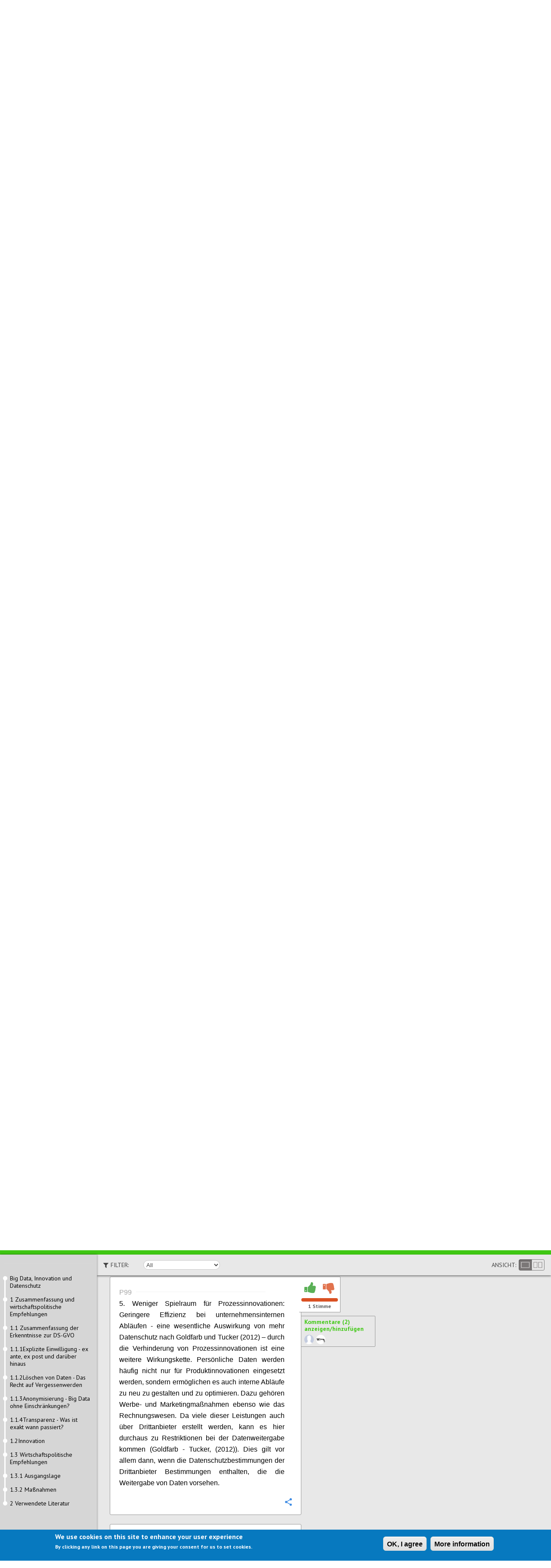

--- FILE ---
content_type: text/html; charset=utf-8
request_url: https://www.discuto.io/de/consultation/29627?page=5&paragraph=602454&tab=discussion
body_size: 56581
content:
<!DOCTYPE html>
<!--[if IEMobile 7]><html class="iem7" lang="de" dir="ltr"><![endif]-->
<!--[if lte IE 6]><html class="lt-ie9 lt-ie8 lt-ie7" lang="de" dir="ltr"><![endif]-->
<!--[if (IE 7)&(!IEMobile)]><html class="lt-ie9 lt-ie8" lang="de" dir="ltr"><![endif]-->
<!--[if IE 8]><html class="lt-ie9" lang="de" dir="ltr"><![endif]-->
<!--[if IE 9]><html class="ie9" lang="de" dir="ltr"><![endif]-->
<!--[if (gte IE 9)|(gt IEMobile 7)]><!--><html lang="de" dir="ltr" prefix="content: http://purl.org/rss/1.0/modules/content/ dc: http://purl.org/dc/terms/ foaf: http://xmlns.com/foaf/0.1/ og: http://ogp.me/ns# rdfs: http://www.w3.org/2000/01/rdf-schema# sioc: http://rdfs.org/sioc/ns# sioct: http://rdfs.org/sioc/types# skos: http://www.w3.org/2004/02/skos/core# xsd: http://www.w3.org/2001/XMLSchema#"><!--<![endif]-->
<head>

<meta charset="utf-8" />
<meta name="Generator" content="Drupal 7 (http://drupal.org)" />
<!--[if IE 6]>
    <script language="javascript" type="text/javascript" src="/sites/all/themes/cbased/js/DD_belatedPNG_0.0.8a.js"></script>
     <script language="javascript" type="text/javascript" src="/sites/all/themes/cbased/js/fixpngIE6.js"></script>
     <![endif]--><link rel="shortcut icon" href="https://www.discuto.io/sites/default/files/favicon_2.ico" type="image/vnd.microsoft.icon" />
<title>Big Data, Innovation und Datenschutz | Discuto</title>

    <!--[if lt IE 9]>
    <script src="http://html5shim.googlecode.com/svn/trunk/html5.js"></script>
    <![endif]-->

<meta name="viewport" content="width=device-width, initial-scale=1" />
<meta name="MobileOptimized" content="width" />
<meta name="HandheldFriendly" content="true" />
<meta name="apple-mobile-web-app-capable" content="yes" />

<meta name="description" content="Discuto is a platform for discussing documents online. Improve your decision making through higher participation and feedback on your documents.">

<meta name="keywords" content="document discussion,decision making, document collaboration, community involvement,
stakeholder engagement,employee participation,consensus documents,validate ideas,validate arguments,handbook,employees handbook,
document discussion,consultations,consultation" />

<link type="text/css" rel="stylesheet" href="https://www.discuto.io/sites/default/files/css/css_xE-rWrJf-fncB6ztZfd2huxqgxu4WO-qwma6Xer30m4.css" media="all" />
<link type="text/css" rel="stylesheet" href="https://www.discuto.io/sites/default/files/css/css__LeQxW73LSYscb1O__H6f-j_jdAzhZBaesGL19KEB6U.css" media="all" />
<link type="text/css" rel="stylesheet" href="https://www.discuto.io/sites/default/files/css/css_QRiAM2DuP8TQzwSG2jJiHDE5XfYWkDibBMtE8YZz-NU.css" media="all" />
<link type="text/css" rel="stylesheet" href="https://www.discuto.io/sites/default/files/css/css_gNKvFSoJytCcZxoDi6-FZhMWPWq86B9rDUTya6opMs4.css" media="all" />
<style type="text/css" media="all">
<!--/*--><![CDATA[/*><!--*/
#sliding-popup.sliding-popup-bottom{background:#0779BF;}#sliding-popup .popup-content #popup-text h1,#sliding-popup .popup-content #popup-text h2,#sliding-popup .popup-content #popup-text h3,#sliding-popup .popup-content #popup-text p{color:#ffffff !important;}

/*]]>*/-->
</style>
<link type="text/css" rel="stylesheet" href="https://www.discuto.io/sites/default/files/css/css_CDlsJTexGws-vGKtLX32NzAYjUQWKHyZEqt3sUpvUXs.css" media="screen" />
<link type="text/css" rel="stylesheet" href="https://www.discuto.io/sites/default/files/css/css_RRnUUY_tXe22r7deXXL23NeKc6NSRp8h-CKAztL93O8.css" media="all" />
<link type="text/css" rel="stylesheet" href="https://www.discuto.io/sites/default/files/css/css_5_EBsvYf_U3gqgv1Idal1sImw7zcXB1kaIR6NOugp8o.css" media="print" />
<link type="text/css" rel="stylesheet" href="https://www.discuto.io/sites/default/files/css/css_OBroeEA5N4BIVLfkY_FI5U3rT_VCncE15aOl0107CKA.css" media="screen" />
<link type="text/css" rel="stylesheet" href="https://www.discuto.io/sites/default/files/css/css_f8DP3vfG_zPhprUivXA59mTsXPJHdEskpI5oB_nvia0.css" media="only screen" />
<script type="text/javascript" src="https://www.discuto.io/sites/default/files/js/js_rTjwZoiRAcLyf5zxbTz-h-NqY4luydaEWeymGxkE4ts.js"></script>
<script type="text/javascript">
<!--//--><![CDATA[//><!--
jQuery.migrateMute=true;jQuery.migrateTrace=false;
//--><!]]>
</script>
<script type="text/javascript" src="https://www.discuto.io/sites/default/files/js/js_pTE_KHb06coJF-VmdrCS-0e7w9H8L4JjVC_GhTQ1S3M.js"></script>
<script type="text/javascript" src="https://www.discuto.io/sites/default/files/js/js_NLzQXzDLciZVK-EBRJtCH_e4TYFrjPoFW0CspUeCr-g.js"></script>
<script type="text/javascript" src="https://www.discuto.io/sites/default/files/js/js_R9UbiVw2xuTUI0GZoaqMDOdX0lrZtgX-ono8RVOUEVc.js"></script>
<script type="text/javascript" src="https://www.discuto.io/sites/default/files/js/js_5d_evuK01DtybZjgoCQCAkqiVPQk8KKJz6zFZQXUn8M.js"></script>
<script type="text/javascript" src="https://www.discuto.io/sites/all/modules/custom/consultation/js/script.js?1768948486"></script>
<script type="text/javascript" src="https://www.discuto.io/sites/default/files/js/js_ZJ_ApwbxKOxkjOKCIhzY1T67Dc2vBmAQAYTi3O5tLz4.js"></script>
<script type="text/javascript" src="https://js.stripe.com/v3"></script>
<script type="text/javascript" src="https://www.discuto.io/sites/default/files/js/js_CfhWc-EHAuBWthLOqKoQXrHUPBOuW3VFA0W0V43X8fg.js"></script>
<script type="text/javascript">
<!--//--><![CDATA[//><!--
jQuery.extend(Drupal.settings, {"basePath":"\/","pathPrefix":"de\/","setHasJsCookie":0,"ajaxPageState":{"theme":"cbased","theme_token":"GMLpxm8_8X0xIyZDaGLB2sqt2fJfFD6vgJ2kYQfBVCw","jquery_version":"3.1","js":{"sites\/all\/modules\/views_infinite_scroll\/views-infinite-scroll.js":1,"0":1,"sites\/all\/modules\/eu_cookie_compliance\/js\/eu_cookie_compliance.js":1,"sites\/all\/modules\/custom\/consultation\/js\/authentication.js":1,"sites\/all\/modules\/jquery_update\/replace\/jquery\/3.1\/jquery.min.js":1,"1":1,"sites\/all\/modules\/jquery_update\/replace\/jquery-migrate\/3\/jquery-migrate.min.js":1,"misc\/jquery-extend-3.4.0.js":1,"misc\/jquery-html-prefilter-3.5.0-backport.js":1,"misc\/jquery.once.js":1,"misc\/drupal.js":1,"sites\/all\/modules\/jquery_update\/replace\/ui\/ui\/minified\/jquery.ui.core.min.js":1,"sites\/all\/modules\/jquery_update\/replace\/ui\/external\/jquery.cookie.js":1,"sites\/all\/modules\/jquery_update\/replace\/jquery.form\/4\/jquery.form.min.js":1,"misc\/form-single-submit.js":1,"misc\/ajax.js":1,"sites\/all\/modules\/jquery_update\/js\/jquery_update.js":1,"sites\/all\/modules\/admin_menu\/admin_devel\/admin_devel.js":1,"public:\/\/languages\/de_EQvaK_nlBkzDbgIpqaYBCQnnT672zyCX292yzbhMScU.js":1,"misc\/progress.js":1,"sites\/all\/libraries\/colorbox\/jquery.colorbox-min.js":1,"sites\/all\/modules\/colorbox\/js\/colorbox.js":1,"sites\/all\/modules\/video\/js\/video.js":1,"misc\/collapse.js":1,"misc\/form.js":1,"sites\/all\/modules\/custom\/cbased\/js\/ajaxcomments.js":1,"sites\/all\/modules\/custom\/dis_helper\/js\/jquery.appear.js":1,"sites\/all\/modules\/custom\/dis_helper\/js\/paragraph_cursor.js":1,"sites\/all\/modules\/custom\/consultation\/js\/2clicksocials.js":1,"sites\/all\/modules\/views\/js\/base.js":1,"sites\/all\/modules\/views_load_more\/views_load_more.js":1,"sites\/all\/modules\/views\/js\/ajax_view.js":1,"sites\/all\/modules\/custom\/consultation\/js\/tabs.js":1,"sites\/all\/modules\/custom\/consultation\/js\/2clickparagraph.js":1,"sites\/all\/modules\/custom\/consultation\/js\/script.js":1,"modules\/contextual\/contextual.js":1,"sites\/all\/modules\/ctools\/js\/modal.js":1,"https:\/\/js.stripe.com\/v3":1,"sites\/all\/themes\/cbased\/js\/jquery.flexslider-min.js":1,"sites\/all\/themes\/cbased\/js\/cbased.js":1,"sites\/all\/themes\/cbased\/js\/angular.min.js":1,"sites\/all\/themes\/cbased\/js\/angular-sanitize.min.js":1,"sites\/all\/themes\/cbased\/js\/angular-cookies.min.js":1,"sites\/all\/themes\/cbased\/js\/cbased_app.js":1,"sites\/all\/themes\/cbased\/js\/jquery.expander.min.js":1,"sites\/all\/themes\/cbased\/js\/jquery-deparam.js":1,"sites\/all\/themes\/cbased\/js\/new_pages.js":1},"css":{"modules\/system\/system.base.css":1,"modules\/system\/system.menus.css":1,"modules\/system\/system.messages.css":1,"modules\/system\/system.theme.css":1,"misc\/ui\/jquery.ui.core.css":1,"misc\/ui\/jquery.ui.theme.css":1,"sites\/all\/modules\/simplenews\/simplenews.css":1,"sites\/all\/modules\/custom\/cbased\/cbased_tips\/css\/cbased_tips.css":1,"sites\/all\/modules\/date\/date_api\/date.css":1,"sites\/all\/modules\/date\/date_popup\/themes\/datepicker.1.7.css":1,"modules\/field\/theme\/field.css":1,"modules\/node\/node.css":1,"modules\/user\/user.css":1,"sites\/all\/modules\/views\/css\/views.css":1,"sites\/all\/modules\/ckeditor\/css\/ckeditor.css":1,"sites\/all\/modules\/media\/modules\/media_wysiwyg\/css\/media_wysiwyg.base.css":1,"sites\/all\/modules\/ctools\/css\/ctools.css":1,"sites\/all\/modules\/contrib\/panels\/css\/panels.css":1,"sites\/all\/modules\/video\/css\/video.css":1,"sites\/all\/themes\/cbased\/css\/chapter-list.css":1,"sites\/all\/modules\/custom\/cbased\/cbased_reports\/cbased_reports.css":1,"sites\/all\/modules\/custom\/consultation\/css\/authentication.css":1,"modules\/comment\/comment.css":1,"sites\/all\/modules\/custom\/consultation\/css\/custom_modal.css":1,"sites\/all\/modules\/custom\/cbased\/cbased_voting\/cbased_voting.css":1,"modules\/contextual\/contextual.css":1,"sites\/all\/modules\/custom\/consultation\/css\/bootstrap.min.css":1,"sites\/all\/modules\/custom\/consultation\/css\/user_comment.css":1,"sites\/all\/modules\/custom\/consultation\/css\/font-awesome.min.css":1,"sites\/all\/modules\/custom\/consultation\/css\/ie11.css":1,"sites\/all\/modules\/custom\/cbased\/css\/paragraph.css":1,"modules\/locale\/locale.css":1,"sites\/all\/modules\/eu_cookie_compliance\/css\/eu_cookie_compliance.css":1,"sites\/all\/modules\/ctools\/css\/modal.css":1,"sites\/all\/modules\/feedback_simple\/feedback_simple.css":1,"0":1,"sites\/all\/themes\/adaptivetheme\/at_core\/css\/at.layout.css":1,"sites\/all\/themes\/cbased\/css\/forms.css":1,"sites\/all\/themes\/cbased\/css\/tables.css":1,"sites\/all\/themes\/cbased\/css\/articles.css":1,"sites\/all\/themes\/cbased\/css\/comments.css":1,"sites\/all\/themes\/cbased\/css\/blocks.css":1,"sites\/all\/themes\/cbased\/css\/navigation.css":1,"sites\/all\/themes\/cbased\/css\/skins.css":1,"sites\/all\/themes\/cbased\/css\/cbased.css":1,"sites\/all\/themes\/cbased\/css\/cbased_modal.css":1,"sites\/all\/themes\/cbased\/css\/new_pages.css":1,"sites\/all\/themes\/cbased\/css\/flexslider.css":1,"sites\/all\/themes\/cbased\/css\/print.css":1,"public:\/\/adaptivetheme\/cbased_files\/cbased.default.layout.css":1,"public:\/\/adaptivetheme\/cbased_files\/cbased.responsive.layout.css":1,"public:\/\/adaptivetheme\/cbased_files\/cbased.responsive.styles.css":1}},"colorbox":{"opacity":"0.85","current":"{current} of {total}","previous":"\u00ab Prev","next":"Next \u00bb","close":"Schlie\u00dfen","maxWidth":"98%","maxHeight":"98%","fixed":true,"mobiledetect":true,"mobiledevicewidth":"480px"},"user_js_uid":0,"consultation":{"language":"de"},"consultation_helper":{"gid":"29627","loged_id":false,"group_access":"0"},"views":{"ajax_path":"\/de\/views\/ajax","ajaxViews":{"views_dom_id:bfeac37c91812517547ef52ab8b1f50e":{"view_name":"consultation_info_page","view_display_id":"block_1","view_args":"29627","view_path":"consultation\/29627","view_base_path":null,"view_dom_id":"bfeac37c91812517547ef52ab8b1f50e","pager_element":"100"},"views_dom_id:5289978876a8094fe8d26edaa0c88373":{"view_name":"cbased_paragraphs","view_display_id":"block_view","view_args":"602346","view_path":"consultation\/29627","view_base_path":null,"view_dom_id":"5289978876a8094fe8d26edaa0c88373","pager_element":0}}},"urlIsAjaxTrusted":{"\/de\/views\/ajax":true,"\/de\/consultation\/29627?page=5\u0026paragraph=602454\u0026tab=discussion":true,"\/de\/system\/ajax":true},"better_exposed_filters":{"views":{"consultation_info_page":{"displays":{"block_1":{"filters":[]}}},"cbased_paragraphs":{"displays":{"block_view":{"filters":[]}}},"paragraph_headings":{"displays":{"block":{"filters":[]}}},"cbased_docs":{"displays":{"chapter_list_admin":{"filters":[]}}}}},"views_infinite_scroll":{"img_path":"https:\/\/www.discuto.io\/sites\/all\/modules\/views_infinite_scroll\/images\/ajax-loader.gif","scroll_threshold":200},"ajax":{"edit-paragraph-filter":{"callback":"_consultation_load_paragraph_by_filter","event":"change","url":"\/de\/system\/ajax","submit":{"_triggering_element_name":"paragraph_filter"}}},"eu_cookie_compliance":{"popup_enabled":1,"popup_agreed_enabled":0,"popup_hide_agreed":0,"popup_clicking_confirmation":1,"popup_scrolling_confirmation":false,"popup_html_info":"\u003Cdiv\u003E\n  \u003Cdiv class =\u0022popup-content info\u0022\u003E\n    \u003Cdiv id=\u0022popup-text\u0022\u003E\n       \u003Ch2\u003EWe use cookies on this site to enhance your user experience\u003C\/h2\u003E\n\u003Cp\u003EBy clicking any link on this page you are giving your consent for us to set cookies.\u003C\/p\u003E\n     \u003C\/div\u003E\n    \u003Cdiv id=\u0022popup-buttons\u0022\u003E\n      \u003Cbutton type=\u0022button\u0022 class=\u0022agree-button\u0022\u003EOK, I agree\u003C\/button\u003E\n              \u003Cbutton type=\u0022button\u0022 class=\u0022find-more-button\u0022\u003EMore information\u003C\/button\u003E\n          \u003C\/div\u003E\n  \u003C\/div\u003E\n\u003C\/div\u003E","use_mobile_message":false,"mobile_popup_html_info":"\u003Cdiv\u003E\n  \u003Cdiv class =\u0022popup-content info\u0022\u003E\n    \u003Cdiv id=\u0022popup-text\u0022\u003E\n            \u003C\/div\u003E\n    \u003Cdiv id=\u0022popup-buttons\u0022\u003E\n      \u003Cbutton type=\u0022button\u0022 class=\u0022agree-button\u0022\u003EOK, I agree\u003C\/button\u003E\n              \u003Cbutton type=\u0022button\u0022 class=\u0022find-more-button\u0022\u003EMore information\u003C\/button\u003E\n          \u003C\/div\u003E\n  \u003C\/div\u003E\n\u003C\/div\u003E\n","mobile_breakpoint":"768","popup_html_agreed":"\u003Cdiv\u003E\n  \u003Cdiv class =\u0022popup-content agreed\u0022\u003E\n    \u003Cdiv id=\u0022popup-text\u0022\u003E\n       \u003Ch2\u003EThank you for accepting cookies\u003C\/h2\u003E\n\u003Cp\u003EYou can now hide this message or find out more about cookies.\u003C\/p\u003E\n     \u003C\/div\u003E\n    \u003Cdiv id=\u0022popup-buttons\u0022\u003E\n      \u003Cbutton type=\u0022button\u0022 class=\u0022hide-popup-button\u0022\u003EHide\u003C\/button\u003E\n              \u003Cbutton type=\u0022button\u0022 class=\u0022find-more-button\u0022 \u003EMore info\u003C\/button\u003E\n          \u003C\/div\u003E\n  \u003C\/div\u003E\n\u003C\/div\u003E","popup_use_bare_css":false,"popup_height":"auto","popup_width":"100%","popup_delay":1000,"popup_link":"\/de\/node\/456090","popup_link_new_window":1,"popup_position":null,"popup_language":"de","better_support_for_screen_readers":0,"reload_page":0,"domain":"","popup_eu_only_js":0,"cookie_lifetime":100,"disagree_do_not_show_popup":0},"CToolsModal":{"loadingText":"Laden...","closeText":"Fenster schlie\u00dfen","closeImage":"\u003Cimg typeof=\u0022foaf:Image\u0022 class=\u0022image-style-none\u0022 src=\u0022https:\/\/www.discuto.io\/sites\/all\/modules\/ctools\/images\/icon-close-window.png\u0022 alt=\u0022Fenster schlie\u00dfen\u0022 title=\u0022Fenster schlie\u00dfen\u0022 \/\u003E","throbber":"\u003Cimg typeof=\u0022foaf:Image\u0022 class=\u0022image-style-none\u0022 src=\u0022https:\/\/www.discuto.io\/sites\/all\/modules\/ctools\/images\/throbber.gif\u0022 alt=\u0022Laden\u0022 title=\u0022Laden...\u0022 \/\u003E"},"adaptivetheme":{"cbased":{"layout_settings":{"bigscreen":"three-col-grail","tablet_landscape":"three-col-grail","tablet_portrait":"one-col-stack","smalltouch_landscape":"one-col-vert","smalltouch_portrait":"one-col-stack"},"media_query_settings":{"bigscreen":"desktop","tablet_landscape":"tablet","tablet_portrait":"tablet2","smalltouch_landscape":"only screen and (min-width:321px) and (max-width:580px)","smalltouch_portrait":"only screen and (max-width:320px)"}}}});
//--><!]]>
</script>
<meta name="google-site-verification" content="8FinnwvD0HgzoksXDB8HeGYSRHuLGokDb3uLpsrVP1I" />
<meta http-equiv="X-UA-Compatible" content="IE=8,chrome=1">


<link href="//netdna.bootstrapcdn.com/twitter-bootstrap/2.3.2/css/bootstrap-combined.min.css" rel="stylesheet">
<script src="//netdna.bootstrapcdn.com/twitter-bootstrap/2.3.2/js/bootstrap.min.js"></script>
<link href="//netdna.bootstrapcdn.com/font-awesome/4.1.0/css/font-awesome.css" rel="stylesheet">
<link href='https://fonts.googleapis.com/css?family=PT+Sans:400,400italic,700,700italic' rel='stylesheet'
          type='text/css'>
          

</head>
<body class="html not-front not-logged-in no-sidebars page-consultation page-consultation- page-consultation-29627 i18n-de site-name-hidden atv-7.x-1.0" data-ng-app="app" ng-strict-di data-ng-controller="appCtrl">
  <div id="skip-link">
    <a href="#main-content" class="element-invisible element-focusable">Direkt zum Inhalt</a>
  </div>
    <div id="fb-root"></div>
<script>(function (d, s, id) {
        var js, fjs = d.getElementsByTagName(s)[0];
        if (d.getElementById(id)) return;
        js = d.createElement(s);
        js.id = id;
        js.src = "//connect.facebook.net/en_US/all.js#xfbml=1";
        fjs.parentNode.insertBefore(js, fjs);
    }(document, 'script', 'facebook-jssdk'));
</script>

<script>
    // 2. This code loads the IFrame Player API code asynchronously.
    var tag = document.createElement('script');

    tag.src = "https://www.youtube.com/iframe_api";
    var firstScriptTag = document.getElementsByTagName('script')[0];
    firstScriptTag.parentNode.insertBefore(tag, firstScriptTag);

    // 3. This function creates an <iframe> (and YouTube player)
    //    after the API code downloads.
    var player;
    function onYouTubeIframeAPIReady() {
        /*player = new YT.Player('player', {
         height: '360',
         width: '640',
         playerVars: { 'autoplay': 1, 'controls': 0,'showinfo': 0,'wmode':'transparent' },
         videoId: 'F4CNgUyq97A',
         events: {
         'onReady': onPlayerReady,
         'onStateChange': onPlayerStateChange
         }
         });*/
    }

    // 4. The API will call this function when the video player is ready.
    function onPlayerReady(event) {


    }




    // 5. The API calls this function when the player's state changes.
    //    The function indicates that when playing a video (state=1),
    //    the player should play for six seconds and then stop.
    var done = false;
    function onPlayerStateChange(event) {
        if (event.data == YT.PlayerState.PLAYING && !done) {
            //setTimeout(stopVideo, 6000);
            done = true;
        }
    }
    function stopVideo() {
        player.stopVideo();
    }

</script>

<div class="load_video_home">
    <div class="modal_video">
        <span class="video_title">
            Discuto - Bessere Entscheidungen        </span>
        <div id="player"></div>
      <span class="close_video">

      </span>
    </div>
</div>
<div class="loading_bar">

</div>

<div class="load_document">
    <div class="content">
        <div class="drive_icon">
            <i class="drive"></i>
        </div>
        <span class="discuto_color">
            Discuto is Loading your document from Drive        </span>
        <p>
            It can take a while depending on the size of the document..please wait        </p>
    </div>
</div>
<div class="load_submit_document">
    <div class="content">
        <div class="document_submit">
            <i class="document_submit fa fa-cloud-upload"></i>
        </div>
        <span class="discuto_color">
            Discuto überträgt Ihr Dokument        </span>
        <p>
            Dies kann etwas dauern und ist abhängig von der Größe des Dokuments...        </p>
    </div>
</div>
<div class="load_submit_discussion">
    <div class="content">
        <div class="document_submit">
            <i class="document_submit fa fa-comments"></i>
        </div>
        <span class="discuto_color">
            Discuto is creating your discussion        </span>
        <p>
            Please do not close this window.        </p>
    </div>
</div>
<div class="load_submit_comment">
    <div class="content">
        <div class="comment_submit">
            <i class="comment_submit fa fa-comments"></i>
        </div>
        <span class="discuto_color">
            Discuto speichert Ihren Kommentar        </span>
        <p>
            Haben Sie gewusst, dass man über Kommentare abstimmen kann? Sie können auch direkt auf Kommentare antworten!        </p>
    </div>
</div>
<div class="load_submit_invites">
    <div class="content">
        <div class="invites_submit">
            <i class="invites_submit fa fa-envelope"></i>
        </div>
        <span class="discuto_color">
            Ihre Einladungen werden jetzt versandt        </span>
        <p>
            Das kann einige Zeit dauern - bitte verlassen Sie diese Seite nicht.        </p>
    </div>
</div>
<!--<div class="loading">
    Loading...
</div>-->
<div class="full_page_load">

</div>
<header class="main-header high_header">
    <section class="header-top clearfix">
                                              <a class="header__logo company_logo" href="https://www.discuto.io/de/page/cbased" title="Startseite">
              <img typeof="foaf:Image" class="image-style-page-logo" src="https://www.discuto.io/sites/default/files/styles/page_logo/public/cbased_logo_1.png?itok=X3tWBO9R" alt="" />            </a>
                  
        <div class="header__menu-toggler">
            <span></span>
            <span></span>
            <span></span>
            <span></span>
        </div>
        <nav class="header__nav">
                                            <a href="/de/basic-page/how-it-works">How to</a>
                          <a href="/de/contact">Kontakt</a>                        <a href="/de/user/login?destination=consultation/29627" class="front-sign-in">EINLOGGEN</a>            <a href="/de/user/register" class="header__button-try">Jetzt gratis registrieren</a>                  </nav>
    </section>
    
        <hgroup class="element-invisible">
                    <h1 id="site-name" class="element-invisible"><a href="/de" title="Startseite">Discuto</a></h1>
                      </hgroup>
        <noscript>
      <div class="messages error">Javascript is deaktiviert. Sie benötigen Javascript um alle Funktinen dieser Seite verwenden zu können. Bitte aktivieren sie Javascript.</div>    </noscript>
  </header>

<ul class="nav menu clearfix contactme">
    <li>
    <form class="clearfix" action="/de/consultation/29627?page=5&amp;paragraph=602454&amp;tab=discussion" method="post" id="search-api-page-search-form-discuto-solr-search-mobile" accept-charset="UTF-8"><div><div class="form-item form-type-textfield form-item-keys-2">
  <label class="element-invisible" for="edit-keys-2">Zu suchende Schlüsselwörter </label>
 <input placeholder="Zu suchende Schlüsselwörter" type="text" id="edit-keys-2" name="keys_2" value="" size="15" maxlength="128" class="form-text" />
</div>
<input type="hidden" name="id" value="2" />
<input type="submit" id="edit-submit-2" name="op" value="Suche" class="form-submit" /><input type="hidden" name="form_build_id" value="form-9jCwmJmsgBjW0s4a8pYOAZp4LOFNnpp0kW4SHSkS_eY" />
<input type="hidden" name="form_id" value="search_api_page_search_form_discuto_solr_search_mobile" />
</div></form>    </li>
    <li class="first leaf">
        <a href="mailto:office@discuto.io?Subject=Hello%20Discuto" target="_top">Kontakt</a>
    </li>
</ul>
<div id="wrap">
    <div id="main">
        <div id="page" class="">
                <header class="clearfix">

                    
                                            <hgroup class="element-invisible">
                                                            <h1 id="site-name" class="element-invisible"><a href="/de" title="Startseite">Discuto</a></h1>
                                                                                </hgroup>
                                                            <noscript>
                        <div class="messages error">Javascript is deaktiviert. Sie benötigen Javascript um alle Funktinen dieser Seite verwenden zu können. Bitte aktivieren sie Javascript.</div>                    </noscript>
                    
                </header>


                

                
                
                <div id="columns">
                    <div class="columns-inner clearfix">
                        <div id="content-column">
                            <div class="content-inner">

                                
                                                                <section id="main-content">
																                                

                                                                            <header>
                                            <div class="container">
                                                                                            </div>
                                        </header>
                                                                                                                <div id="content">
                                        <div id="block-system-main" class="block block-system no-title" >  
  
  <!-- Include an overlay container to be used by custom modals. -->
<div class="custom_overlay"></div>

<!--modal step 1 begin -->
<div class="custom_modal" id="modal_con1" style="display:none">
	<div class="block__modal">
		<div class="block__modal_header">
			<a href="#" class="close_custom_modal">x</a>
			<div class="block__modal_header_img">
				<img src="/sites/all/modules/custom/consultation/img/head_img.png" alt="">
			</div>
			<div class="block__modal_header_text">
				<div>
					<span class="block__modal_header_text_b"><span class="block__modal_header_text_u">Fast geschafft!</span> <span class="login_to_submit">Login to submit comment</span></span>
				</div>
				<div class="margin_modal_head" style="padding-top: 15px;">
					<span class="block__modal_header_text_m" style="line-height: 1;">Um sich an der Diskussion zu beteiligen, loggen Sie sich bitte ein. Wir teilen nie Ihre Inhalte. 100% sicher.					<br>
										</span>
				</div>
			</div>
		</div>
		<div class="block__modal_main">
			<div class="block__modal_main_widow_one">
				<div class="block__modal_main_data">
					<div style="margin-right: 20px;">
						<form method="POST" action="https://www.discuto.io/ajax/auth/login">
							<input type="hidden" name="action" class="form_data_action">
							<input type="hidden" name="value" class="form_data_value">
							<input type="hidden" name="p_node" class="form_data_p_node">
							<input type="hidden" name="gid" class="form_data_gid">

							<label class="block__modal_main_text_head">Bestehender User? <span class="block__modal_main_text_head_r">Einloggen</span></label>
							<p class="p__margin">
								<input class="block__modal_main_input" type="email" name="mail" placeholder="E-Mail eingeben
" required="required"/>
							</p>
							<p class="p__margin">
								<input class="block__modal_main_input"  type="password" name="pass" placeholder="Geben Sie Ihr Passwort ein" required="required"/>
							</p>
							<p class="p__margin">
								<div class="response_message"></div>
								<input class="block__modal_main_input_btn" id="form_login_btn" type="submit" value="Login and Submit comment" />
							</p>
							<p>
								<a class="block__modal_main_text_m_a" href="https://www.discuto.io/user/password?destination=consultation/29627">Passwort vergessen?</a>
							</p>
						</form>
					</div>
					<div class="block__modal_main_two">
						<form method="POST" action="https://www.discuto.io/ajax/auth/check">
							<label class="block__modal_main_text_head">Neuer User? <span class="block__modal_main_text_head_r">Express Registrierung</span></label>
							<p>
								<input class="block__modal_main_input" id="checking_email" type="email" name="mail" value="" placeholder="E-Mail eingeben
"/>
							</p>
							<p>
								<div class="response_message"></div>
								<button  id="btn_modal_con1" class="block__modal_main_input_btn_2" type="submit">Anmelden und<br><span class="block__input_btn_action_text">Submit comment</span></button>
							</p>
						</form>
					</div>
				</div>
<!--				<div class="block__modal_line">
					<span>or</span>
				</div>-->
<!--				<div  class="block__modal_main_soc">
					<a href="#" id="login_with_google">
						<img style="margin-right: 10px;" src="/img/google_btn.png" alt="">
					</a>
					<a href="#" id="login_with_facebook">
						<img src="/img/facebook_btn.png" alt="">
					</a>
				</div>-->
			</div>
		</div>
	</div>
</div>
<!--modal end -->
<!--modal step 2 begin -->
<div class="custom_modal" id="modal_con2" style="display:none">
	<div class="block__modal block__modal_1">
		<div class="block__modal_header">
			<a href="#" class="close_custom_modal">x</a>
			<div class="block__modal_header_img">
				<img src="/sites/all/modules/custom/consultation/img/head_img.png" alt="">
			</div>
			<div class="block__modal_header_text" style="margin-left: -10px;">
				<div>
					<span class="block__modal_header_text_b"><span class="block__modal_header_text_u">LETZTER SCHRITT!</span> Bitte ergänzen Sie die folgenden Informationen für Ihr Konto</span>
				</div>
			</div>
		</div>
		<div class="block__modal_main">
			<div class="block__modal_main_widow_one block__modal_main_widow_one_2">
				<div class="block__modal_main_data">
					<div>
						<form method="POST" action="https://www.discuto.io/ajax/auth/register">
							<input type="hidden" name="mail" id="checked_mail">

							<input type="hidden" name="action" class="form_data_action">
							<input type="hidden" name="value" class="form_data_value">
							<input type="hidden" name="p_node" class="form_data_p_node">
							<input type="hidden" name="gid" class="form_data_gid">

							<label class="block__modal_main_text_head"><span class="block__modal_main_text_head_r">Informationen für Ihr Konto</span></label>
							<label class="block__modal_main_label p__margin" >Benutzername							<span class="form-required" title="Diese Angabe wird benötigt.">*</span>
								<input class="block__modal_main_input input_size_width" type="text" name="name" placeholder="Bitte geben Sie Ihren Usernamen ein" required="required"/>
							</label>
							<label class="block__modal_main_label p__margin" >Passwort							<span class="form-required" title="Diese Angabe wird benötigt.">*</span>
								<input class="block__modal_main_input input_size_width2" type="password" name="pass" placeholder="Geben Sie Ihr Passwort ein" required="required"/>
							</label>
							<p class="p__margin">
								<label style="padding-left: 87px;">
									<input type="checkbox" name="terms" style="vertical-align: text-top;" required="required"/>
									<span class="licenz_yslov">Ich akzeptiere die Discuto.io </span>
									<a href="/termsofuse">Begriffe</a>
									<span class="form-required" title="Diese Angabe wird benötigt.">*</span>
								</label>
							</p>
							<p class="p__margin">
								<div class="response_message"></div>
								<button id="btn_modal_con2" class="block__modal_main_input_btn_3" type="submit"><i class="fa fa-spin fa-spinner" style="display:none"></i><span>Complete signup and submit comment</span></button>
							</p>
						</form>
					</div>
					<div class="block__modal_main_st2">
						<img src="/sites/all/modules/custom/consultation/img/step2_people.png" alt="">
					</div>
				</div>
			</div>
		</div>
	</div>
</div>
<!--modal end -->

<script type="text/javascript">
(function($) {
	$(document).ready(function(){
//		$(this).on('click', '#login_with_google', function(e) {
//			$('#edit-submit-google--2').click();
//		});

//		$(this).on('click', '#login_with_facebook', function(e) {
//			$('.facebook-action-connect').click();
//		});

		$("#btn_modal_con1").on('click', function(e){
			e.preventDefault();

			var eForm = $(this).closest('form');
			var eMsg = eForm.find('.response_message');
			eMsg.text('');

			$.ajax({
				url: eForm.attr('action'),
				dataType: 'json',
				data: eForm.serialize(),
				type: eForm.attr('method'),
				success: function(response) {
					if (response.status == 'success') {
						$("#modal_con1").hide();
						$("#modal_con2").css('display', 'flex');
						$('.custom_overlay').show();
						$("#checked_mail").val($('#checking_email').val());
					} else {
						eMsg.html(response.message);
					}
				}
			});
		});

		$("#form_login_btn").on('click', function(e){
			e.preventDefault();

			var eForm = $(this).closest('form');
			var eMsg = eForm.find('.response_message');
			eMsg.text('');

			// var action_data = {
			// 	action: eForm.find('.form_data_action'),
			// 	value: eForm.find('.form_data_value'),
			// 	p_node: eForm.find('.form_data_p_node'),
			// 	gid: eForm.find('.form_data_gid')
			// };

			// Drupal.settings.ajax_comment = null;

			var request_data = eForm.serializeArray();
			// request_data.push({
			// 	name: 'authentication_action',
			// 	value: JSON.stringify(action_data)
			// });

			$.ajax({
				url: eForm.attr('action'),
				dataType: 'json',
				data: request_data,
				type: eForm.attr('method'),
				success: function(response) {
					if (response.status == 'success') {
						// $.cookie('authentication_action', JSON.stringify(action_data), { path: '/' });
						window.location.reload();
					} else {
						eMsg.html(response.message);
					}
				}
			});
		});

		$("#btn_modal_con2").on('click', function(e){
			e.preventDefault();

			var eForm = $(this).closest('form');
			var eMsg = eForm.find('.response_message');
			var sBtn = eForm.find('#btn_modal_con2');

			// var action_data = {
			// 	action: eForm.find('.form_data_action'),
			// 	value: eForm.find('.form_data_value'),
			// 	p_node: eForm.find('.form_data_p_node'),
			// 	gid: eForm.find('.form_data_gid')
			// };

			// Drupal.settings.ajax_comment = null;
			// $.cookie('authentication_action', JSON.stringify(action_data), { path: '/' });

			var request_data = eForm.serializeArray();
			// request_data.push({
			// 	name: 'authentication_action',
			// 	value: JSON.stringify(action_data)
			// });

			sBtn.attr('disabled', true);
			sBtn.find('span').hide();
			sBtn.find('i').show();
			eMsg.text('');

			$.ajax({
				url: eForm.attr('action'),
				dataType: 'json',
				data: request_data,
				type: eForm.attr('method'),
				success: function(response) {
					if (response.status == 'success') {
						// $("#modal_con2").hide();
						// $("#modal_con3").css('display', 'flex');

						window.location.reload();
					} else {
						sBtn.find('i').hide();
						sBtn.find('span').show();
						sBtn.attr('disabled', false);
						eMsg.html(response.message);
					}
				}
			});
		});

		$("#btn_modal_con3").on('click', function(){
			$("#modal_con3").hide();
			if (!$('.custom_modal:visible').length) {
				$('.custom_overlay').hide();
			}
		});

		$("#close_mod_1").on('click', function(){
			$("#modal_con1").hide();
			$("#modal_con2").hide();
			$("#modal_con3").hide();
			if (!$('.custom_modal:visible').length) {
				$('.custom_overlay').hide();
			}
		});

		$('.close_custom_modal').on('click', function() {
			$('.custom_modal').hide();
			if (!$('.custom_modal:visible').length) {
				$('.custom_overlay').hide();
			}
		});

		$("#close_mod_2").on('click', function(){
			$("#modal_con2").hide();
			$("#modal_con3").hide();
			if (!$('.custom_modal:visible').length) {
				$('.custom_overlay').hide();
			}
		});
	});
})(jQuery);
</script>
<!--end-->
<div class="container-fluid page__user_comment">                                                                                                                                                                                                                                                                                                                                                                                                                                                                                                                                                                                                                                                                                                                                                                                                                                                                                                                                                                                                                                                                                                                                                                                                                                                                                                                                                                                                                                                                                                                                                                                                                                                                                                                                                                                                                                                                                                                                                                                                                                                                                                                                                                                                                                                                                                                                                                                                                                                                                                                                                                                                                                                                                                                                                                                                                                                                                                                                                                                                                                                                                                                                                                                                                                                                                                                                                                                                                                                                                                                                                                                                                                                                                                                                                                                                                                                                                                                                                                                                                                                                                                                                                                                                                                                                                                                                                                                                                                                                                                                                                                                                                                                                                                                                                                                                                                                                                                                                                                                                                                                                                                                                                                                                                                                                                                                                                                                                                                                                                                                                                                                                                                                                                                                                                                                                                                                                                                                                                                                                                                                                                                                                                                                                                                                                                                                                                                                                                                                                                                                
    
                    <style>
      .block__description_header{
          background: url(https://www.discuto.io/sites/default/files/_banner_neu-06.jpg) center no-repeat;
          background-size: cover;
      }
    </style>

              
    <style>
    .idea-generating-title {
      color: #3fc813 !important;
    }
    .idea-generating-title a {
      color: #3fc813 !important;
    }
    #rules .pager .pager-current {
      color: #3fc813 !important;
    }
    .page-consultation #content_overview a.item-active {
      color: #3fc813 !important;
    }
    .paragraph-share .contextual-links-trigger:before {
      color: #3fc813 !important;
    }
    .paragraph-share a.btn.btn-small.share_paragraph_button {
      background-color: #3fc813 !important;
    }
    #paragraph-node-form label {
      color: #3fc813 !important;
    }
    .page-page .wrapper-header .user-banner .inner-banner h2 {
      text-shadow: 1px 1px #3fc813 !important;
    }
    .page-page .wrapper-header .social_share .button_social:hover {
      background: #3fc813 !important;
    }
    .node-type-company .node-company.article .content .field-name-field-microsite-company {
      color: #3fc813 !important;
    }
    #progress .progress .bar .filled{
      background-color: #3fc813 !important;
    }
    i:not(.thumbs-paragraph)){
      color:#3fc813 !important;
    }
    .discuto_color{
      color:#3fc813 !important;
    }
    .content_full_bottom .region-inner .block .discuto_is_mobile{
      background:url("../images/mobile.png") 80% #3fc813 !important;
    }
    div#navbar .btn{
      color:#3fc813 !important;
      border:2px solid #3fc813 !important;
    }
    div#navbar .doc-button .btn .fa{
      color:#3fc813 !important;
    }
    div#navbar .btn:hover{
      background: #3fc813 !important;
      border:2px solid #3fc813 !important;
      color: #FFF !important;
    }
    div#navbar .btn:hover a, div#navbar .btn:hover .fa {
      color: #FFF !important;
    }
    #block-consultation-new-con-banner .block-content a, #block-consultation-new-con-banner .block-content a:hover {
      color: #FFF !important;
    }
    #content_navigation {
      background-color: #3fc813 !important;
    }
    .feedback-link{
      color: #3fc813 !important;
    }
    .look-like-link {
      color: #3fc813 !important;
    }
    .qtip-link, .qtip-additional-element {
      color: #3fc813 !important;
      border-color: #3fc813 !important;
    }

    body a:hover :not(a.cbased-voting-link),
    body a:hover :not(.header__nav a),
    body a:focus :not(.header__nav a),
    body a:focus :not(a.cbased-voting-link),
    body a:visited :not(.header__nav a),
    body a:visited :not(a.cbased-voting-link) {
      color:#3fc813 !important;
    }

    .high_header {
      background-color: #3fc813 !important;
      background-image: unset;
    }

    .page-right-column__container a,
    .page-right-column__container a:hover,
    .page-right-column__container a:focus,
    .page-right-column__container a:visited {
      color:#3fc813 !important;
    }

    .feedback_button,
    .add_survey a,
    .back-to-overview-page a,
    #discussions-list .page-left__discussion-status a,
    .block__description_text-h3 a,
    .text_statistic a span,
    .task-dropdown li:not(.completed) a,
    .link_text a,
    .block_contributors .links a,
    .comment__block_maket .form-type-managed-file label:after,
    i.comment_submit,
    .block__comment_level .block_name_data a,
    #edit-cancel,
    .overview-container__inner_block a,
    .overview-container__inner_block a:focus,
    .overview-container__inner_block a:hover,
    .overview-container__inner_block a:visited,
    {
      color:#3fc813 !important;
    }

    .page-container a:not(.page-left__discussion-block a)	{
      color:#3fc813 !important;
    }

    .block_info-h1,
    .page__user_comment .nav-tabs > .active > a,
    .page-left__discussion-block__top a,
    #wrap #main #page .comment__block_maket .form-actions .form-submit,
    form:not(#search-api-page-search-form-discuto-solr-search) input.form-submit:not(#edit-submit-google):not(#edit-submit-google--2)
    {
      background-color: #3fc813 !important;
    }

    .page__user_comment .nav-tabs {
      border-bottom: 10px solid #3fc813;
    }

    #dis-helper-notification-form:not(#search-api-page-search-form-discuto-solr-search) input.form-submit:not(#edit-submit-google):not(#edit-submit-google--2) {
      border: 1px solid #3fc813;
      color:#3fc813 !important;
    }

    footer_links a {
      color: #FFF !important;
    }
    body .btn-primary{
      border:1px solid #3fc813 !important;
    }
    body .btn-primary:hover{
      background-color: #3fc813 !important;
    }
    body .btn-primary:hover,body  .btn-primary:focus,body  .btn-primary:active,body  .btn-primary.active,body  .btn-primary.disabled,body  .btn-primary[disabled]{
      background-color: #3fc813 !important;
    }
    .grey_button_small_disabled,
    .form-submit[disabled=disabled],
    .form-submit-disabled {
      background-color: #3fc813 !important;
    }
    button,
    .green_button,
    form:not(#search-api-page-search-form-discuto-solr-search) input.form-submit:not(#edit-submit-google) {
      background-color: #3fc813 !important;
    }
    #block-consultation-document-administration .menu-buttons a {
      background-color: #3fc813 !important;
      color: #FFF !important;
    }
    #block-consultation-document-administration .menu-buttons i {
      color: #FFF !important;
    }
    .pull-right.doc-button a:hover {
      background-color:#3fc813 !important;
      color: #FFF !important;
    }
    .pull-right.doc-button a:hover i {
      color: #FFF !important;
    }
    #blocks-right .share_discussion_sidebar a {
      background-color: #3fc813 !important;
      color: #FFF !important;
    }
    #blocks-right .share_discussion_sidebar a:hover {
      background-color: #FFF !important;
      color: #3fc813 !important;
    }
    #blocks-right .share_discussion_sidebar a:hover i {
      color: #3fc813 !important;
    }
    #blocks-right .suggest_reupload a, #blocks-right .suggest_reupload a:hover {
      color: #FFF !important;
    }
    #block-consultation-document-administration .menu-buttons a:hover {
      background-color: #FFF !important;
      color: #3fc813 !important;
    }
    #block-consultation-document-administration .menu-buttons a:hover i {
      color: #3fc813 !important;
    }
    .green_button:hover,
    form:not(#search-api-page-search-form-discuto-solr-search) input.form-submit:not(#edit-submit-google):hover {
      background-color: #3fc813 !important;
    }
    article.node-blog nav.clearfix ul li:first-child a{
      background-color: #3fc813 !important;
    }
    article.node-blog nav.clearfix ul li:first-child a:hover{
      background-color: #3fc813 !important;
    }
    .green_button_small{
      background-color: #3fc813 !important;
    }
    .green_button_small:hover{
      background: #3fc813 !important;
    }
    .green_button_icon {
      background-color: #3fc813 !important;
      background: #3fc813 !important;
      border: 1px solid #3fc813 !important;
    }
    .green_button_small:hover, .green_button_icon:hover {
      background: #3fc813 !important;
    }
    form .form-item label{
      color: #3fc813 !important;
    }
    .add_new_paragraph i.fa-plus-circle {
      color: #3fc813 !important;
    }
    #comments .highlightex_text{
      border-left:2px solid #3fc813 !important;
    }
    .profile_social_link {
      background: #3fc813 !important;
    }
    .custom.profile .right_col .sideblock_content .view-header{
      background: #3fc813 !important;
    }
    .custom.profile .joined{
      color: #3fc813 !important;
    }
    .custom.profile .counter_item .view-header{
      color: #3fc813 !important;
    }
    .custom.profile h2{
      color: #3fc813 !important;
    }
    .custom.profile .comments .view-header{
      color: #3fc813 !important;
    }
    .custom.profile .comments .views-row:before{
      color:#3fc813 !important;
    }
    .custom.profile .email{
      color: #3fc813 !important;
    }
    .custom.profile .comments .views-field-subject span{
      border-bottom: 2px solid #3fc813 !important;
    }
    .custom.profile .comments .views-field-label{
      color: #3fc813 !important;
    }
    #user-rotator .ui-tabs li a:hover{
      background: #3fc813 !important;
    }
    #user-rotator li.ui-tabs-selected a.active{
      color: #3fc813 !important;
    }
    #user-rotator .ui-tabs li:hover a{
      background: #3fc813 !important;
    }
    .password-indicator div{
      background-color: #3fc813 !important;
    }
    .page-user-notifications h2{
      color: #3fc813 !important;
    }
    .page-user-register div.headertop,.page-user div.headertop{
      border-bottom: 4px solid #3fc813 !important;
    }
    .page-user-register .form-item label,.page-user .form-item label{
      color: #3fc813 !important;
    }
    .page-user-register .captcha span{
      color: #3fc813 !important;
    }
    .page-user.not-logged-in #user-login .item-list a.rpxnow{
      color: #3fc813 !important;
    }
    .logged-in.page-user #main fieldset legend{
      border-bottom: 2px solid #3fc813 !important;
    }
    .logged-in.page-user #main fieldset legend span.fieldset-legend{
      color: #3fc813 !important;
    }
    .page-user-rpx a.rpxnow {
      background: #3fc813 !important;
      border: 1px solid #3fc813 !important;
    }
    div.headertop{
      border-bottom: 4px solid #3fc813 !important;
    }
    .page-myconsultations .form-item label{
      color:#3fc813 !important;
    }
    .page-myconsultations #consultation-info h2{
      color: #3fc813 !important;
    }
    .page-myconsultations .block-consultation .li_colonna_1:hover,
    .page-myconsultations-archive #content .block-system .li_colonna_1:hover{
      background:#3fc813 !important;
    }
    .page-myconsultations .block-consultation .li_immagine,
    .page-myconsultations-archive #content .block-system .li_immagine{
      color:#3fc813 !important;
    }
    .li_colonna_status span{
      color:#3fc813 !important;
    }
    div.headertop{
      border-bottom: 4px solid #3fc813 !important;
    }
    .page-myconsultations .form-item label{
      color:#3fc813 !important;
    }
    .page-page #consultation-info h2{
      color: #3fc813 !important;
    }
    .page-page .block-consultation .li_colonna_1:hover,
    .page-page-archive #content .block-system .li_colonna_1:hover{
      background:#3fc813 !important;
    }
    .page-page .block-consultation .li_immagine,
    .page-page-archive #content .block-system .li_immagine{
      color:#3fc813 !important;
    }
    .li_colonna_status span{
      color:#3fc813 !important;
    }
    .front #wrap .block h2.block-title:before {
      background: none repeat scroll 0 0 #3fc813 !important;
    }
    .loading_bar{
      background: #3fc813 !important;
    }
    ul.custom-controls li a.flex-active i{
      color:#3fc813 !important;
    }
    .view-public-consultations .views-field-title{
      background: #3fc813 !important;
    }
    .upload-document-right .fieldset-legend{
      color:#3fc813 !important;
    }
    .upload-document i{
      color:#3fc813 !important;
    }
    .upload_select_item_icon i:hover{
      color:#3fc813 !important;
    }
    p.discussion_visibility_0 i{
      color:#3fc813 !important;
    }
    p.discussion_visibility_1 i{
      color:#3fc813 !important;
    }
    .page-consultation #struktur .view-display-id-structure .view-content ol li{
      color:#3fc813 !important;
    }
    .page-consultation #rules{
      color: #3fc813 !important;
    }
    .page-consultation #rules .view-footer a{
      color:#3fc813 !important;
    }
    #rules .view-id-consultation_info_page .views-row-odd{
      background: #3fc813 !important;
    }
    .doc-seperator .header{
      color: #3fc813 !important;
    }
    #block-consultation-document-administration .wheel-settings-menu i{
      color:#3fc813 !important;
    }
    #block-consultation-document-administration .wheel-settings-menu i:hover{
      color:#3fc813 !important;
    }
    body .dropdown-menu>li>a:hover, body .dropdown-menu>li>a:focus,body .dropdown-submenu:hover>a,body .dropdown-submenu:focus>a{
      background-color: #3fc813 !important;
    }
    #views_infinite_scroll_earlier_button a {
      text-shadow: 1px 0px 0px #3fc813 !important;
    }
    .node-paragraph .badge_comments{
      color:#3fc813 !important;
    }
    #ajax-comments .comment .comment-header {
      border: 1px solid #3fc813 !important;
    }
    #ajax-comments h1{
      color: #3fc813 !important;
    }
    #ajax-comments h2{
      color: #3fc813 !important;
    }
    #ajax-comments h3{
      color: #3fc813 !important;
    }
    #ajax-comments h4{
      color: #3fc813 !important;
    }
    .page-consultation .p_intestazioni{
      background: #3fc813 !important;
    }
    #blocks-right .share_discussion_sidebar a i {
      color: #FFF !important;
    }
    #blocks-right .join a, #blocks-right .join a i {
      color: #FFF !important;
    }
    .discussion_block .item-list{
      color: #3fc813 !important;
    }
    .discussion_block .pager li>a,.discussion_block .pager li>span{
      color: #3fc813 !important;
    }
    .discussion_block .pager{
      border-top: 1px solid #3fc813 !important;
    }
    .discussion_block ul.pager li.pager-current{
      color: #3fc813 !important;
    }
    .share_social.discussion_share i {
      color: #FFF !important;
    }
    #block-consultation-document-administration .dropdown-menu a:hover {
      color: #FFF !important;
    }
    .user-custom-menu .info-actions div a:hover {
      cursor: pointer !important;
      background: #3fc813 !important;
      color: #FFF !important;
    }
    .discussion_block thead tr{
      color: #3fc813 !important;
    }
    .discussion_block thead th{
      color: #3fc813 !important;
    }
    .discussion_block tr.even{
      color: #3fc813 !important;
    }
    .discussion_block tr.even td{
      color: #3fc813 !important;
    }
    .discussion_block tr.even a{
      color: #3fc813 !important;
    }
    #content .discussion_block{
      background: #3fc813 !important;
    }
    .view-cbased-paragraphs table th{
      background: #3fc813 !important;
    }
    .node-paragraph div.contextual-links-wrapper ul.contextual-links li:hover,
    .not-a-paragraph div.contextual-links-wrapper ul.contextual-links li:hover{
      color:#3fc813 !important;
    }

    .node-paragraph div.contextual-links-wrapper ul.contextual-links li:hover a,
    .not-a-paragraph div.contextual-links-wrapper ul.contextual-links li:hover a{
      color:#3fc813 !important;
    }
    .paragraph-share a.btn.btn-small.share_paragraph_button i {
      color: #FFF !important;
    }
    .node-paragraph div.contextual-links-wrapper ul.contextual-links li a:hover,
    .not-a-paragraph div.contextual-links-wrapper ul.contextual-links li a:hover{
      color:#3fc813 !important;
    }
    .custom_tips .popover.popover_its_free{
      background-color: #3fc813 !important;
    }
    .custom_tips .popover.popover_its_free .arrow:after{
      border-bottom-color: #3fc813 !important;
    }
    .custom_tips .popover.popover_its_free .popover-title{
      background-color: #3fc813 !important;
    }

    i.contacts_icon{
      background: #3fc813 !important;
    }
    .invite_box_item .email_item:focus{
      border: 1px solid #3fc813 !important;
    }
    #consultation-privacy-form input.change_privacy{
      color: #3fc813 !important;
    }
    #consultation-privacy-form input.change_privacy:hover{
      color: #3fc813 !important;
    }
    #main-content .invited_list_list .fieldset-wrapper .user_promote_moderator{
      background-color: #3fc813 !important;
    }
    #cbased-new-paragraph-version-form #edit-old > legend{
      border-bottom: 2px solid #3fc813 !important;
    }
    #upgrade-account-form .pricing-choice-plan-overview:hover{
      border: 1px solid #3fc813 !important;
      border-top: 3px solid #3fc813 !important;
    }
    #upgrade-account-form .pricing-choice-plan-overview.popular:hover{
      border: 1px solid #3fc813 !important;
      border-top: 3px solid #3fc813 !important;
    }
    #upgrade-account-form .cta-pos .price {
      color: #3fc813 !important;
    }
    .pricing-choice-plan-overview h4.tc {
      color: #3fc813 !important;
    }
    .pricing-choice-plan-overview .plan-features li.previous_plus{
      color: #3fc813 !important;
    }
    #edit-custom-plan .col3-alt.column h4 {
      color: #3fc813 !important;
    }
    .social_share .button_social:hover{
      background-color: #3fc813 !important;
    }
    .social_share_small .button_social:hover{
      background-color: #3fc813 !important;
    }
    .company_url_show span{
      color:#3fc813 !important;
    }
    article.node-blog #comments .username{
      color:#3fc813 !important;
    }
    html a.cke_dialog_ui_button_ok{
      background: #3fc813 !important;;
      border:1px solid #3fc813 !important;
    }
    html a.cke_dialog_ui_button_ok:hover{
      background: #3fc813 !important;;
      border:1px solid #3fc813 !important;
    }
    .tip header a[rel=close]:hover {
      color: #3fc813 !important;
    }
    body div#navbar .nav-collapse.in nav li a:hover{
      background: #3fc813 !important;
    }
    #ajax-comments .comment .comment-header {
      border: 1px solid #3fc813 !important;
    }
    </style>
        	<div class="block__description_header">
		<div class="block__descriptional_header-absolute container">
                      <div class="back-to-overview-page">
              <a href="/de/page/cbased" class="">&lt; Zurück zur Übersichtsseite:</a>              <span>"cbased´s discussion page"</span>
            </div>
          			<p class="block__text_h1">
				Big Data, Innovation und Datenschutz                			</p>
			<p class="block__text_h3">
                Wirtschaftspolitische Empfehlungen diskutieren                			</p>
			<div class="block__link">
        <div class="block__link_setting">
                  </div>
				<div class="block__link_result">
                          <div class="block__link_result_one">
      <i class="fa fa-user" aria-hidden="true"></i>
    <span>35</span>
</div>
<div class="block__link_result_one">
  <i class="fa fa-thumbs-up" aria-hidden="true"></i>
  <span>276</span>
</div>
<div class="block__link_result_one">
  <i class="fa fa-comments" aria-hidden="true"></i>
  <span>222</span>
</div>
<div class="block__link_result_one">
  <i class="fa fa-calendar" aria-hidden="true"></i>
  <ul>
    <li class="text_light">Endet</li>
    <li class="text_bold">23 Okt</li>
  </ul>
</div>				</div>
				<a href="/de/consultation/29627/join" class="block__link_btn">Diskussion folgen</a>			</div>
		</div>
	</div>
	<ul class="nav nav-tabs discussion-tabs">
            <li class="margin_block_tab "><a data-toggle="tab" href="#description">Beschreibung</a></li>
            <li class="active"><a data-toggle="tab" href="#discussion">
                                    Diskussion                                </a></li>
		<div class="line_tab"></div>
		<div id="nav-tabs_line-blue"></div>
	</ul>
	<div class="tab-content">
        <div id="description" class="tab-pane fade ">
			<div class="container flex_block_description">
				<div class="block__desription">
					<div class="block__text_starting">
						<span>Start: 23 Sep</span>
						<span class="text__diactive">Ende</span>
					</div>
										<style>
						.block__progress {
              width: 100%;
							position: relative;
						}
						.show-days-left {
              left: auto; right: 0;						}
						#myBar {
							width: 100%;
						}
						#myBar:after {
              display: none;						}
						.block__circly_right {
							background-color: #ff9552;
						}
						.block__text_starting .text__diactive {
							color: #ff9552;
						}
						.block__notification:before,
            .block__notification:after {
							left: 95%;
						}
					</style>
					<div class="block__progress">
						<div id="myProgress">
							<div id="myBar">
								<span class="block__circly_left"></span>
								<span class="block__circly_right"></span>
							</div>
						</div>
            <p class="show-days-left">
              0 Tage noch (endet 23 Okt)
            </p>
            					</div>
					<div class="block__notification">
                        <div class="block__notification_text">
                            Jetzt liegt der Endbericht vor. Vielen Dank f&uuml;r die Unterst&uuml;tzung!
                        </div>
                        <div>
                            <a class="block__notification_btn move_to_discussion" data-toggle="tab" href="#discussion">
                                <span class="text">
                                                                      zur diskussion                                                                  </span>
                                <span>Endet in 0 Tagen</span>
                            </a>
                        </div>

                                            </div>

					<div class="block__description_text">
						<h1 class="block__description_text-h1">
              Beschreibung						</h1>
            <div class="block__description_text-p">
                              <h1>Update: Feedback eingearbeitet, Endbericht und &quot;Change-Report&quot; zum Download</h1>

<p>Vielen Dank f&uuml;r das umfangreiche Feedback zur Rohfassung der Studie. Dieses wurde in der Zwischenzeit eingearbeitet. Welche &Auml;nderungen vorgenommen wurden, k&ouml;nnen im <a href="https://www.discuto.io/sites/default/files/big_data_innovation_datenschutz_endbericht_7_12_17_anderungen.pdf">&quot;Change-Report&quot;</a> nachvollzogen werden.</p>

<p><a href="https://www.discuto.io/sites/default/files/big_data_innovation_datenschutz_endbericht_7_12_17.pdf">Die Studie </a>wurde mittlerweile dem BMVIT &uuml;bermittelt und abgenommen.</p>

<p>Wir glauben, dass eine konsequente Umsetzung der Datenschutz-Grundverordnung - trotz aller noch offenen Punkte - ein wesentlicher Schritt in Richtung einer eigenst&auml;ndigen europ&auml;ischen Digitalisierungsstrategie sein kann und daher deutlich mehr Aufmerksamkeit erhalten sollte als bisher.</p>

<p>F&uuml;r weitere Diskussionen und Anregungen stehen wir gerne zur Verf&uuml;gung (Mail: office(at)cbased.com).</p>

<p>&nbsp;</p>

<p>&nbsp;</p>

<h1>Kann man Big Data, Innovation und Datenschutz unter einen Hut bringen?</h1>

<p>Das war - salopp formuliert - die Aufgabenstellung f&uuml;r den hier zur Diskussion gestellten Entwurf unserer Studie f&uuml;r das Bundesministerium f&uuml;r Verkehr, Innovation und Technologie (BMVIT):</p>

<ul>
	<li>Ist Big Data mit dem Inkrafttreten der neuen Datenschutz-Grundverordnung (DS-GVO) im Mai 2018 in Europa Geschichte? Wenn ja, ist das gut so?&nbsp;</li>
	<li>Wird Innovation massiv behindert oder gibt es Wege trotzdem neue Produkte und Dienstleistungen einzuf&uuml;hren?</li>
	<li>Etabliert die DS-GVO ein neues Paradigma und stellt sich Europa damit vollends ins Abseits in der Welt der digitalen Plattform&ouml;komie?</li>
</ul>

<p>Die Fragen zum Thema sind vielf&auml;ltig und fundamental. Wir stellen daher unsere Sicht der Dinge auf den Pr&uuml;fstand, versuchen unterschiedliche Sichtweisen, neue Einsichten oder schlicht Fehler zu finden, mi&szlig;verst&auml;ndliche Aussagen zu korrigieren etc. und die grundlegenden Handlungslinien festzuzurren - wenn Sie uns dabei helfen.</p>

<p>Die Empfehlungen der Studie k&ouml;nnen hier bis zum 09.10.17 diskutiert werden. Danach werden Sie von uns &uuml;berarbeitet und an das BMVIT &uuml;bermittelt. Wir geben Feedback, was wir aus der Diskussion &uuml;bernommen und eingebaut haben bzw. wo wir einen anderen Standpunkt vertreten. &nbsp;</p>

<p>Wir freuen uns auf Ihr Feedback!</p>
                            						</div>
					</div>
					<div class="block__description_further premium-enterprise_feature-container">
                        <h3 class="block__description_text-h3">
              Weitere Informationen                            </h3>
              <div class="block__description_further-flex">
                              <span>
                    <div class="view view-consultation-info-page view-id-consultation_info_page view-display-id-block_1 view-dom-id-bfeac37c91812517547ef52ab8b1f50e">
        
  
  
      <div class="view-content">
      <div class="item-list">    <ul>          <li class="views-row views-row-1">  
          
<div>
	<a href="/de/info-page/team"><div class="info_page_title">Team<span class="arrow" style="margin-top:-1px;"></span></div></a></div>
  </li>
          <li class="views-row views-row-2">  
          
<div>
	<a href="/de/info-page/download"><div class="info_page_title">Download<span class="arrow" style="margin-top:-1px;"></span></div></a></div>
  </li>
          <li class="views-row views-row-3">  
          
<div>
	<a href="/de/info-page/prozess"><div class="info_page_title">Prozess<span class="arrow" style="margin-top:-1px;"></span></div></a></div>
  </li>
      </ul></div>    </div>
  
  
  
  
  
  
</div>                </span>
                            </div>
            </div>
            <div class="block__line"></div>
                          <div class="block__description_latest-activity"><h1 class="block__description_latest-activity-h1">LETZTE AKTIVITÄT</h1><div class="block__blue-flex">                                                                                                                                                                                                                                                                                                                                                                                                                                                                                                                                                                                                                                                                                                                                                                                                                                                                                                                                                                                                                                                                                                                                                                                                                                                                                                                                                                                                                                                                                                                                                                                                                                                                                                                                                                                                                                                <div class="block_info">

  <h1 class="block_info-h1">GRAD DER ZUSTIMMUNG</h1>

  <div class="block_info_two">
    <div class="block_info_two-text">

      <ul class="text_statistic_1">
        <li>
          <ul class="text_procent">
            <li class="text_big_green">84%</li>
            <li>(233 positive Stimmen)</li>
          </ul>
        </li>

        <li>
          <ul class="text_procent">
            <li class="text_big_orange">16%</li>
            <li>(43 negative Stimmen)</li>
          </ul>
        </li>

        <li>
          <div class="block_votes">
            276 Stimmen gesamt          </div>
        </li>
      </ul>

    </div>

    <div class="block_info_two-text">
      <ul class="text_statistic">
        <li>Stimmen: <a class="most-voted" data-toggle="tab" href="#discussion"><span>20</span></a></li>
        <li>Kommentare: <a class="most-commented" data-toggle="tab" href="#discussion"><span>1</span></a></li>
        <li>Kontrovers: : <a class="most-controversial" data-toggle="tab" href="#discussion"><span>0</span></a></li>
        <li>Bereits entschieden: <a href="#"><span>0</span></a></li>
        <li>Abstimmung
: <a href="#"><span>0</span></a></li>
        <li>Unterstützt: <a class="supported" data-toggle="tab" href="#discussion"><span>88</span></a></li>
        <li>Meine Beiträge: <a class="my-contribution" data-toggle="tab" href="#discussion"><span>0</span></a></li>
      </ul>
    </div>

  </div>
</div>
<div class="block_info">
    <h1 class="block_info-h1">AM MEISTEN DISKUTIERT</h1>

  
      <ul class="block_info_most_text">
        
                                        <div style="display: block" id="block__md_0">                      
            <li>
                                                                                        <a href="/de/consultation/29627?paragraph=602361&tab=discussion">P13  Die DS-GVO bringt auch das Recht auf „Verges</a>
                <div class="block_info_most_text_result">
                    <i class="fa fa-comments" aria-hidden="true"></i>
                    <span>8</span>
                    <i class="fa fa-thumbs-up" aria-hidden="true"></i>
                    <span>3</span>
                </div>
            </li>

                                                
            <li>
                                                                                        <a href="/de/consultation/29627?paragraph=602357&tab=discussion">P9  die Digitalisierung aller Gesellschaftsberei</a>
                <div class="block_info_most_text_result">
                    <i class="fa fa-comments" aria-hidden="true"></i>
                    <span>8</span>
                    <i class="fa fa-thumbs-up" aria-hidden="true"></i>
                    <span>5</span>
                </div>
            </li>

                                                
            <li>
                                                                                        <a href="/de/consultation/29627?paragraph=602353&tab=discussion">P5  Die wichtigste Ressource der Welt ist nicht </a>
                <div class="block_info_most_text_result">
                    <i class="fa fa-comments" aria-hidden="true"></i>
                    <span>7</span>
                    <i class="fa fa-thumbs-up" aria-hidden="true"></i>
                    <span>0</span>
                </div>
            </li>

                                                
            <li>
                                                                                        <a href="/de/consultation/29627?page=1&paragraph=602383&tab=discussion">P32  Das in der DS-GVO stipulierte Recht auf Verg</a>
                <div class="block_info_most_text_result">
                    <i class="fa fa-comments" aria-hidden="true"></i>
                    <span>6</span>
                    <i class="fa fa-thumbs-up" aria-hidden="true"></i>
                    <span>1</span>
                </div>
            </li>

                      </div>                                                                        <div style="display: none" id="block__md_1">                      
            <li>
                                                                                        <a href="/de/consultation/29627?page=2&paragraph=602406&tab=discussion">P53  Eine weitere technische Lösung stellt eine s</a>
                <div class="block_info_most_text_result">
                    <i class="fa fa-comments" aria-hidden="true"></i>
                    <span>6</span>
                    <i class="fa fa-thumbs-up" aria-hidden="true"></i>
                    <span>0</span>
                </div>
            </li>

                                                
            <li>
                                                                                        <a href="/de/consultation/29627?page=1&paragraph=602381&tab=discussion">P31  Außerdem sind etliche der beschriebenen masc</a>
                <div class="block_info_most_text_result">
                    <i class="fa fa-comments" aria-hidden="true"></i>
                    <span>5</span>
                    <i class="fa fa-thumbs-up" aria-hidden="true"></i>
                    <span>0</span>
                </div>
            </li>

                                                
            <li>
                                                                                        <a href="/de/consultation/29627?page=5&paragraph=602459&tab=discussion">P102  Konkret – und etwas vereinfacht – wird kein </a>
                <div class="block_info_most_text_result">
                    <i class="fa fa-comments" aria-hidden="true"></i>
                    <span>5</span>
                    <i class="fa fa-thumbs-up" aria-hidden="true"></i>
                    <span>0</span>
                </div>
            </li>

                                                
            <li>
                                                                                        <a href="/de/consultation/29627?page=2&paragraph=602390&tab=discussion">P39  Entstehen im Rahmen interner Datenverarbeitu</a>
                <div class="block_info_most_text_result">
                    <i class="fa fa-comments" aria-hidden="true"></i>
                    <span>5</span>
                    <i class="fa fa-thumbs-up" aria-hidden="true"></i>
                    <span>1</span>
                </div>
            </li>

                      </div>                                                                        <div style="display: none" id="block__md_2">                      
            <li>
                                                                                        <a href="/de/consultation/29627?paragraph=602362&tab=discussion">P14  Die DS-GVO etabliert damit strengere Regeln </a>
                <div class="block_info_most_text_result">
                    <i class="fa fa-comments" aria-hidden="true"></i>
                    <span>5</span>
                    <i class="fa fa-thumbs-up" aria-hidden="true"></i>
                    <span>2</span>
                </div>
            </li>

                                                
            <li>
                                                                                        <a href="/de/consultation/29627?page=8&paragraph=602526&tab=discussion">P164  Klar ist, dass die derzeitigen Schritte auf </a>
                <div class="block_info_most_text_result">
                    <i class="fa fa-comments" aria-hidden="true"></i>
                    <span>5</span>
                    <i class="fa fa-thumbs-up" aria-hidden="true"></i>
                    <span>4</span>
                </div>
            </li>

                                                
            <li>
                                                                                        <a href="/de/consultation/29627?page=2&paragraph=602403&tab=discussion">P50  Allerdings kann diese Forderung auch mit dem</a>
                <div class="block_info_most_text_result">
                    <i class="fa fa-comments" aria-hidden="true"></i>
                    <span>4</span>
                    <i class="fa fa-thumbs-up" aria-hidden="true"></i>
                    <span>1</span>
                </div>
            </li>

                                                
            <li>
                                                                                        <a href="/de/consultation/29627?paragraph=602360&tab=discussion">P12  Die Daten - und das ist im Zusammenhang mit</a>
                <div class="block_info_most_text_result">
                    <i class="fa fa-comments" aria-hidden="true"></i>
                    <span>4</span>
                    <i class="fa fa-thumbs-up" aria-hidden="true"></i>
                    <span>3</span>
                </div>
            </li>

                      </div>                                                                        <div style="display: none" id="block__md_3">                      
            <li>
                                                                                        <a href="/de/consultation/29627?paragraph=602356&tab=discussion">P8  in Wirtschaft und Gesellschaft bei vielen Tr</a>
                <div class="block_info_most_text_result">
                    <i class="fa fa-comments" aria-hidden="true"></i>
                    <span>4</span>
                    <i class="fa fa-thumbs-up" aria-hidden="true"></i>
                    <span>2</span>
                </div>
            </li>

                                                
            <li>
                                                                                        <a href="/de/consultation/29627?page=2&paragraph=602398&tab=discussion">P46  Eines der Hauptprobleme beim praktischen Ein</a>
                <div class="block_info_most_text_result">
                    <i class="fa fa-comments" aria-hidden="true"></i>
                    <span>4</span>
                    <i class="fa fa-thumbs-up" aria-hidden="true"></i>
                    <span>0</span>
                </div>
            </li>

                                                
            <li>
                                                                                        <a href="/de/consultation/29627?page=2&paragraph=602402&tab=discussion">P49  Die Forderung nach einer transparenten Verar</a>
                <div class="block_info_most_text_result">
                    <i class="fa fa-comments" aria-hidden="true"></i>
                    <span>4</span>
                    <i class="fa fa-thumbs-up" aria-hidden="true"></i>
                    <span>1</span>
                </div>
            </li>

                                                
            <li>
                                                                                        <a href="/de/consultation/29627?page=2&paragraph=602394&tab=discussion">P42  Anonymisierung von sensiblen Daten gewinnt d</a>
                <div class="block_info_most_text_result">
                    <i class="fa fa-comments" aria-hidden="true"></i>
                    <span>3</span>
                    <i class="fa fa-thumbs-up" aria-hidden="true"></i>
                    <span>3</span>
                </div>
            </li>

                      </div>                                                                        <div style="display: none" id="block__md_4">                      
            <li>
                                                                                        <a href="/de/consultation/29627?page=2&paragraph=602400&tab=discussion">P48  Diese Faktoren bewirken, dass der Einsatz vo</a>
                <div class="block_info_most_text_result">
                    <i class="fa fa-comments" aria-hidden="true"></i>
                    <span>3</span>
                    <i class="fa fa-thumbs-up" aria-hidden="true"></i>
                    <span>0</span>
                </div>
            </li>

                                                
            <li>
                                                                                        <a href="/de/consultation/29627?page=8&paragraph=602524&tab=discussion">P162  Die DS-GVO ist gesellschaftspolitisch gewüns</a>
                <div class="block_info_most_text_result">
                    <i class="fa fa-comments" aria-hidden="true"></i>
                    <span>3</span>
                    <i class="fa fa-thumbs-up" aria-hidden="true"></i>
                    <span>3</span>
                </div>
            </li>

                                                
            <li>
                                                                                        <a href="/de/consultation/29627?page=8&paragraph=602517&tab=discussion">P156  - Gesetzliche Rahmenbedingungen: Wie oben au</a>
                <div class="block_info_most_text_result">
                    <i class="fa fa-comments" aria-hidden="true"></i>
                    <span>3</span>
                    <i class="fa fa-thumbs-up" aria-hidden="true"></i>
                    <span>2</span>
                </div>
            </li>

                                                
            <li>
                                                                                        <a href="/de/consultation/29627?page=3&paragraph=602408&tab=discussion">P55  Eine alternative Architektur von Zyskind et </a>
                <div class="block_info_most_text_result">
                    <i class="fa fa-comments" aria-hidden="true"></i>
                    <span>3</span>
                    <i class="fa fa-thumbs-up" aria-hidden="true"></i>
                    <span>0</span>
                </div>
            </li>

                      </div>                                                                        <div style="display: none" id="block__md_5">                      
            <li>
                                                                                        <a href="/de/consultation/29627?page=3&paragraph=602417&tab=discussion">P64  Im Vergleich zur „naiven“ Big Data Entwicklu</a>
                <div class="block_info_most_text_result">
                    <i class="fa fa-comments" aria-hidden="true"></i>
                    <span>3</span>
                    <i class="fa fa-thumbs-up" aria-hidden="true"></i>
                    <span>2</span>
                </div>
            </li>

                                                
            <li>
                                                                                        <a href="/de/consultation/29627?page=3&paragraph=602422&tab=discussion">P68  Keine spezifische Evidenz wurde gefunden, da</a>
                <div class="block_info_most_text_result">
                    <i class="fa fa-comments" aria-hidden="true"></i>
                    <span>3</span>
                    <i class="fa fa-thumbs-up" aria-hidden="true"></i>
                    <span>3</span>
                </div>
            </li>

                                                
            <li>
                                                                                        <a href="/de/consultation/29627?page=2&paragraph=602389&tab=discussion">P38  Speziell im Fall von Sensordaten kann die Ei</a>
                <div class="block_info_most_text_result">
                    <i class="fa fa-comments" aria-hidden="true"></i>
                    <span>3</span>
                    <i class="fa fa-thumbs-up" aria-hidden="true"></i>
                    <span>1</span>
                </div>
            </li>

                                                
            <li>
                                                                                        <a href="/de/consultation/29627?page=6&paragraph=602478&tab=discussion">P119  Datenschutz muss in allen Aktivitäten des Un</a>
                <div class="block_info_most_text_result">
                    <i class="fa fa-comments" aria-hidden="true"></i>
                    <span>3</span>
                    <i class="fa fa-thumbs-up" aria-hidden="true"></i>
                    <span>2</span>
                </div>
            </li>

                      </div>                                                                        <div style="display: none" id="block__md_6">                      
            <li>
                                                                                        <a href="/de/consultation/29627?page=4&paragraph=602440&tab=discussion">P85  Theoretische Modellierung dieser Situation z</a>
                <div class="block_info_most_text_result">
                    <i class="fa fa-comments" aria-hidden="true"></i>
                    <span>3</span>
                    <i class="fa fa-thumbs-up" aria-hidden="true"></i>
                    <span>1</span>
                </div>
            </li>

                                                
            <li>
                                                                                        <a href="/de/consultation/29627?page=3&paragraph=602414&tab=discussion">P61  Da das konkret einzusetzende Data Mining Ver</a>
                <div class="block_info_most_text_result">
                    <i class="fa fa-comments" aria-hidden="true"></i>
                    <span>3</span>
                    <i class="fa fa-thumbs-up" aria-hidden="true"></i>
                    <span>2</span>
                </div>
            </li>

                                                
            <li>
                                                                                        <a href="/de/consultation/29627?page=1&paragraph=602376&tab=discussion">P26  Nachträgliche Einwilligung: Ein weiterer Asp</a>
                <div class="block_info_most_text_result">
                    <i class="fa fa-comments" aria-hidden="true"></i>
                    <span>3</span>
                    <i class="fa fa-thumbs-up" aria-hidden="true"></i>
                    <span>2</span>
                </div>
            </li>

                                                
            <li>
                                                                                        <a href="/de/consultation/29627?paragraph=602363&tab=discussion">P15  Die Frage lautet also, ob strenger Datenschu</a>
                <div class="block_info_most_text_result">
                    <i class="fa fa-comments" aria-hidden="true"></i>
                    <span>3</span>
                    <i class="fa fa-thumbs-up" aria-hidden="true"></i>
                    <span>0</span>
                </div>
            </li>

                      </div>                                                                        <div style="display: none" id="block__md_7">                      
            <li>
                                                                                        <a href="/de/consultation/29627?paragraph=602358&tab=discussion">P10  Die landläufige Vorstellung, dass man im übe</a>
                <div class="block_info_most_text_result">
                    <i class="fa fa-comments" aria-hidden="true"></i>
                    <span>3</span>
                    <i class="fa fa-thumbs-up" aria-hidden="true"></i>
                    <span>3</span>
                </div>
            </li>

                                                
            <li>
                                                                                        <a href="/de/consultation/29627?page=1&paragraph=602378&tab=discussion">P28  Die präzise Darstellung der Verarbeitungssch</a>
                <div class="block_info_most_text_result">
                    <i class="fa fa-comments" aria-hidden="true"></i>
                    <span>3</span>
                    <i class="fa fa-thumbs-up" aria-hidden="true"></i>
                    <span>1</span>
                </div>
            </li>

                                                
            <li>
                                                                                        <a href="/de/consultation/29627?page=1&paragraph=602379&tab=discussion">P29  Die DS-GVO macht klar, dass informierte und </a>
                <div class="block_info_most_text_result">
                    <i class="fa fa-comments" aria-hidden="true"></i>
                    <span>3</span>
                    <i class="fa fa-thumbs-up" aria-hidden="true"></i>
                    <span>3</span>
                </div>
            </li>

                                                
            <li>
                                                                                        <a href="/de/consultation/29627?page=8&paragraph=602513&tab=discussion">P152  Eine wesentliche Aufgabe für die öffentliche</a>
                <div class="block_info_most_text_result">
                    <i class="fa fa-comments" aria-hidden="true"></i>
                    <span>2</span>
                    <i class="fa fa-thumbs-up" aria-hidden="true"></i>
                    <span>1</span>
                </div>
            </li>

                      </div>                                                                        <div style="display: none" id="block__md_8">                      
            <li>
                                                                                        <a href="/de/consultation/29627?page=1&paragraph=602374&tab=discussion">P24  Anpassung und Widerruf: Die AnwenderIn muss </a>
                <div class="block_info_most_text_result">
                    <i class="fa fa-comments" aria-hidden="true"></i>
                    <span>2</span>
                    <i class="fa fa-thumbs-up" aria-hidden="true"></i>
                    <span>4</span>
                </div>
            </li>

                                                
            <li>
                                                                                        <a href="/de/consultation/29627?page=8&paragraph=602510&tab=discussion">P150  Wenn die DS-GVO tatsächlich ein wirksames In</a>
                <div class="block_info_most_text_result">
                    <i class="fa fa-comments" aria-hidden="true"></i>
                    <span>2</span>
                    <i class="fa fa-thumbs-up" aria-hidden="true"></i>
                    <span>0</span>
                </div>
            </li>

                                                
            <li>
                                                                                        <a href="/de/consultation/29627?page=3&paragraph=602420&tab=discussion">P66  In einer zunehmend digitalen Gesellschaft un</a>
                <div class="block_info_most_text_result">
                    <i class="fa fa-comments" aria-hidden="true"></i>
                    <span>2</span>
                    <i class="fa fa-thumbs-up" aria-hidden="true"></i>
                    <span>1</span>
                </div>
            </li>

                                                
            <li>
                                                                                        <a href="/de/consultation/29627?page=4&paragraph=602443&tab=discussion">P88  Angesichts dieser Ausgangslage bringt die ne</a>
                <div class="block_info_most_text_result">
                    <i class="fa fa-comments" aria-hidden="true"></i>
                    <span>2</span>
                    <i class="fa fa-thumbs-up" aria-hidden="true"></i>
                    <span>2</span>
                </div>
            </li>

                      </div>                                                                        <div style="display: none" id="block__md_9">                      
            <li>
                                                                                        <a href="/de/consultation/29627?page=8&paragraph=602507&tab=discussion">P147  Bei den gegenwärtigen Marktverhältnissen gel</a>
                <div class="block_info_most_text_result">
                    <i class="fa fa-comments" aria-hidden="true"></i>
                    <span>2</span>
                    <i class="fa fa-thumbs-up" aria-hidden="true"></i>
                    <span>3</span>
                </div>
            </li>

                                                
            <li>
                                                                                        <a href="/de/consultation/29627?page=1&paragraph=602370&tab=discussion">P20  Das Einholen expliziter Einwilligung zur Ver</a>
                <div class="block_info_most_text_result">
                    <i class="fa fa-comments" aria-hidden="true"></i>
                    <span>2</span>
                    <i class="fa fa-thumbs-up" aria-hidden="true"></i>
                    <span>2</span>
                </div>
            </li>

                                                
            <li>
                                                                                        <a href="/de/consultation/29627?page=2&paragraph=602388&tab=discussion">P37  Die Wahl der konkreten Sicherheitsparameter </a>
                <div class="block_info_most_text_result">
                    <i class="fa fa-comments" aria-hidden="true"></i>
                    <span>2</span>
                    <i class="fa fa-thumbs-up" aria-hidden="true"></i>
                    <span>1</span>
                </div>
            </li>

                                                
            <li>
                                                                                        <a href="/de/consultation/29627?page=6&paragraph=602472&tab=discussion">P113  1. Konkrete Hinweise, welche Maßnahmen die U</a>
                <div class="block_info_most_text_result">
                    <i class="fa fa-comments" aria-hidden="true"></i>
                    <span>2</span>
                    <i class="fa fa-thumbs-up" aria-hidden="true"></i>
                    <span>2</span>
                </div>
            </li>

                      </div>                                                                        <div style="display: none" id="block__md_10">                      
            <li>
                                                                                        <a href="/de/consultation/29627?page=5&paragraph=602450&tab=discussion">P95  Die postulierten Grundsätze widersprechen si</a>
                <div class="block_info_most_text_result">
                    <i class="fa fa-comments" aria-hidden="true"></i>
                    <span>2</span>
                    <i class="fa fa-thumbs-up" aria-hidden="true"></i>
                    <span>0</span>
                </div>
            </li>

                                                
            <li>
                                                                                        <a href="/de/consultation/29627?page=5&paragraph=602451&tab=discussion">P96  Viele Bestimmungen sind nicht wirklich opera</a>
                <div class="block_info_most_text_result">
                    <i class="fa fa-comments" aria-hidden="true"></i>
                    <span>2</span>
                    <i class="fa fa-thumbs-up" aria-hidden="true"></i>
                    <span>0</span>
                </div>
            </li>

                                                
            <li>
                                                                                        <a href="/de/consultation/29627?page=5&paragraph=602454&tab=discussion">P99  5. Weniger Spielraum für Prozessinnovationen</a>
                <div class="block_info_most_text_result">
                    <i class="fa fa-comments" aria-hidden="true"></i>
                    <span>2</span>
                    <i class="fa fa-thumbs-up" aria-hidden="true"></i>
                    <span>0</span>
                </div>
            </li>

                                                
            <li>
                                                                                        <a href="/de/consultation/29627?paragraph=602365&tab=discussion">P17   1. Die rechtlichen Bestimmungen wurden auf </a>
                <div class="block_info_most_text_result">
                    <i class="fa fa-comments" aria-hidden="true"></i>
                    <span>2</span>
                    <i class="fa fa-thumbs-up" aria-hidden="true"></i>
                    <span>1</span>
                </div>
            </li>

                      </div>                                                                        <div style="display: none" id="block__md_11">                      
            <li>
                                                                                        <a href="/de/consultation/29627?page=3&paragraph=602413&tab=discussion">P60  Der Vorteil der ersten Variante ist, dass au</a>
                <div class="block_info_most_text_result">
                    <i class="fa fa-comments" aria-hidden="true"></i>
                    <span>2</span>
                    <i class="fa fa-thumbs-up" aria-hidden="true"></i>
                    <span>1</span>
                </div>
            </li>

                                                
            <li>
                                                                                        <a href="/de/consultation/29627?page=1&paragraph=602375&tab=discussion">P25  Verständlichkeit: Die Einwilligungserklärung</a>
                <div class="block_info_most_text_result">
                    <i class="fa fa-comments" aria-hidden="true"></i>
                    <span>2</span>
                    <i class="fa fa-thumbs-up" aria-hidden="true"></i>
                    <span>5</span>
                </div>
            </li>

                                                
            <li>
                                                                                        <a href="/de/consultation/29627?paragraph=602359&tab=discussion">P11  Explizite und informierte Zustimmung zur Ver</a>
                <div class="block_info_most_text_result">
                    <i class="fa fa-comments" aria-hidden="true"></i>
                    <span>2</span>
                    <i class="fa fa-thumbs-up" aria-hidden="true"></i>
                    <span>4</span>
                </div>
            </li>

                                                
            <li>
                                                                                        <a href="/de/consultation/29627?page=1&paragraph=602386&tab=discussion">P35  Allerdings hat sich in extrem kritischen Ber</a>
                <div class="block_info_most_text_result">
                    <i class="fa fa-comments" aria-hidden="true"></i>
                    <span>2</span>
                    <i class="fa fa-thumbs-up" aria-hidden="true"></i>
                    <span>0</span>
                </div>
            </li>

                      </div>                                                                        <div style="display: none" id="block__md_12">                      
            <li>
                                                                                        <a href="/de/consultation/29627?page=2&paragraph=602404&tab=discussion">P51  Wesentlich bei der Durchsetzung dieses Aspek</a>
                <div class="block_info_most_text_result">
                    <i class="fa fa-comments" aria-hidden="true"></i>
                    <span>2</span>
                    <i class="fa fa-thumbs-up" aria-hidden="true"></i>
                    <span>0</span>
                </div>
            </li>

                                                
            <li>
                                                                                        <a href="/de/consultation/29627?page=1&paragraph=602377&tab=discussion">P27  Diese Einwilligungserklärungen sind natürlic</a>
                <div class="block_info_most_text_result">
                    <i class="fa fa-comments" aria-hidden="true"></i>
                    <span>2</span>
                    <i class="fa fa-thumbs-up" aria-hidden="true"></i>
                    <span>1</span>
                </div>
            </li>

                                                
            <li>
                                                                                        <a href="/de/consultation/29627?page=2&paragraph=602392&tab=discussion">P41  Zu klären ist auch der Zielkonflikt in Hinbl</a>
                <div class="block_info_most_text_result">
                    <i class="fa fa-comments" aria-hidden="true"></i>
                    <span>2</span>
                    <i class="fa fa-thumbs-up" aria-hidden="true"></i>
                    <span>0</span>
                </div>
            </li>

                                                
            <li>
                                                                                        <a href="/de/consultation/29627?page=1&paragraph=602380&tab=discussion">P30  Anstatt monolithischer, statischer Einwillig</a>
                <div class="block_info_most_text_result">
                    <i class="fa fa-comments" aria-hidden="true"></i>
                    <span>2</span>
                    <i class="fa fa-thumbs-up" aria-hidden="true"></i>
                    <span>2</span>
                </div>
            </li>

                      </div>                                                                        <div style="display: none" id="block__md_13">                      
            <li>
                                                                                        <a href="/de/consultation/29627?page=2&paragraph=602395&tab=discussion">P43  Wesentlich für die Sicherstellung der Anonym</a>
                <div class="block_info_most_text_result">
                    <i class="fa fa-comments" aria-hidden="true"></i>
                    <span>2</span>
                    <i class="fa fa-thumbs-up" aria-hidden="true"></i>
                    <span>1</span>
                </div>
            </li>

                                                
            <li>
                                                                                        <a href="/de/consultation/29627?page=3&paragraph=602407&tab=discussion">P54  Dabei wird immer eine lokale Transparenzschi</a>
                <div class="block_info_most_text_result">
                    <i class="fa fa-comments" aria-hidden="true"></i>
                    <span>2</span>
                    <i class="fa fa-thumbs-up" aria-hidden="true"></i>
                    <span>1</span>
                </div>
            </li>

                                                
            <li>
                                                                                        <a href="/de/consultation/29627?page=2&paragraph=602397&tab=discussion">P45  Ohne an dieser Stelle auf die verschiedenen </a>
                <div class="block_info_most_text_result">
                    <i class="fa fa-comments" aria-hidden="true"></i>
                    <span>2</span>
                    <i class="fa fa-thumbs-up" aria-hidden="true"></i>
                    <span>2</span>
                </div>
            </li>

                                                
            <li>
                                                                                        <a href="/de/consultation/29627?page=6&paragraph=602469&tab=discussion">P111  Wenn man der Analyse bis hierher folgt, dann</a>
                <div class="block_info_most_text_result">
                    <i class="fa fa-comments" aria-hidden="true"></i>
                    <span>1</span>
                    <i class="fa fa-thumbs-up" aria-hidden="true"></i>
                    <span>0</span>
                </div>
            </li>

                      </div>                                                                        <div style="display: none" id="block__md_14">                      
            <li>
                                                                                        <a href="/de/consultation/29627?page=6&paragraph=602471&tab=discussion">P112  Generell braucht es mehr Awareness bei den U</a>
                <div class="block_info_most_text_result">
                    <i class="fa fa-comments" aria-hidden="true"></i>
                    <span>1</span>
                    <i class="fa fa-thumbs-up" aria-hidden="true"></i>
                    <span>2</span>
                </div>
            </li>

                                                
            <li>
                                                                                        <a href="/de/consultation/29627?page=9&paragraph=602529&tab=discussion">P167  Die DS-GVO bringt Einschränkungen für Big Da</a>
                <div class="block_info_most_text_result">
                    <i class="fa fa-comments" aria-hidden="true"></i>
                    <span>1</span>
                    <i class="fa fa-thumbs-up" aria-hidden="true"></i>
                    <span>2</span>
                </div>
            </li>

                                                
            <li>
                                                                                        <a href="/de/consultation/29627?page=8&paragraph=602525&tab=discussion">P163  Gerade die Entwicklungen in den letzten Mona</a>
                <div class="block_info_most_text_result">
                    <i class="fa fa-comments" aria-hidden="true"></i>
                    <span>1</span>
                    <i class="fa fa-thumbs-up" aria-hidden="true"></i>
                    <span>3</span>
                </div>
            </li>

                                                
            <li>
                                                                                        <a href="/de/consultation/29627?page=6&paragraph=602474&tab=discussion">P115  In Summe ist zu erwarten, dass europäische U</a>
                <div class="block_info_most_text_result">
                    <i class="fa fa-comments" aria-hidden="true"></i>
                    <span>1</span>
                    <i class="fa fa-thumbs-up" aria-hidden="true"></i>
                    <span>2</span>
                </div>
            </li>

                      </div>                                                                        <div style="display: none" id="block__md_15">                      
            <li>
                                                                                        <a href="/de/consultation/29627?page=6&paragraph=602475&tab=discussion">P116  Missbraucht man dieses Vertrauen, dann werde</a>
                <div class="block_info_most_text_result">
                    <i class="fa fa-comments" aria-hidden="true"></i>
                    <span>1</span>
                    <i class="fa fa-thumbs-up" aria-hidden="true"></i>
                    <span>2</span>
                </div>
            </li>

                                                
            <li>
                                                                                        <a href="/de/consultation/29627?page=6&paragraph=602479&tab=discussion">P120  Die Wirtschaftspolitik sollte darauf bedacht</a>
                <div class="block_info_most_text_result">
                    <i class="fa fa-comments" aria-hidden="true"></i>
                    <span>1</span>
                    <i class="fa fa-thumbs-up" aria-hidden="true"></i>
                    <span>3</span>
                </div>
            </li>

                                                
            <li>
                                                                                        <a href="/de/consultation/29627?page=6&paragraph=602477&tab=discussion">P118  Ein Framework, das Unternehmen bei der proak</a>
                <div class="block_info_most_text_result">
                    <i class="fa fa-comments" aria-hidden="true"></i>
                    <span>1</span>
                    <i class="fa fa-thumbs-up" aria-hidden="true"></i>
                    <span>4</span>
                </div>
            </li>

                                                
            <li>
                                                                                        <a href="/de/consultation/29627?page=6&paragraph=602485&tab=discussion">P126  Sensitivitätsanalyse
 </a>
                <div class="block_info_most_text_result">
                    <i class="fa fa-comments" aria-hidden="true"></i>
                    <span>1</span>
                    <i class="fa fa-thumbs-up" aria-hidden="true"></i>
                    <span>0</span>
                </div>
            </li>

                      </div>                                                                        <div style="display: none" id="block__md_16">                      
            <li>
                                                                                        <a href="/de/consultation/29627?page=6&paragraph=602486&tab=discussion">P127  Werden personenbezogene Daten gespeichert/ge</a>
                <div class="block_info_most_text_result">
                    <i class="fa fa-comments" aria-hidden="true"></i>
                    <span>1</span>
                    <i class="fa fa-thumbs-up" aria-hidden="true"></i>
                    <span>0</span>
                </div>
            </li>

                                                
            <li>
                                                                                        <a href="/de/consultation/29627?page=7&paragraph=602504&tab=discussion">P145  Aus derzeitiger Sicht dürfte die Umstellung </a>
                <div class="block_info_most_text_result">
                    <i class="fa fa-comments" aria-hidden="true"></i>
                    <span>1</span>
                    <i class="fa fa-thumbs-up" aria-hidden="true"></i>
                    <span>1</span>
                </div>
            </li>

                                                
            <li>
                                                                                        <a href="/de/consultation/29627?page=7&paragraph=602505&tab=discussion">P146  Natürlich werden alle Organisationen die per</a>
                <div class="block_info_most_text_result">
                    <i class="fa fa-comments" aria-hidden="true"></i>
                    <span>1</span>
                    <i class="fa fa-thumbs-up" aria-hidden="true"></i>
                    <span>0</span>
                </div>
            </li>

                                                
            <li>
                                                                                        <a href="/de/consultation/29627?page=8&paragraph=602522&tab=discussion">P161  Die Erkenntnisse können auch für die Weitere</a>
                <div class="block_info_most_text_result">
                    <i class="fa fa-comments" aria-hidden="true"></i>
                    <span>1</span>
                    <i class="fa fa-thumbs-up" aria-hidden="true"></i>
                    <span>0</span>
                </div>
            </li>

                      </div>                                                                        <div style="display: none" id="block__md_17">                      
            <li>
                                                                                        <a href="/de/consultation/29627?page=8&paragraph=602521&tab=discussion">P160  Die lokale Software Community kann durch den</a>
                <div class="block_info_most_text_result">
                    <i class="fa fa-comments" aria-hidden="true"></i>
                    <span>1</span>
                    <i class="fa fa-thumbs-up" aria-hidden="true"></i>
                    <span>1</span>
                </div>
            </li>

                                                
            <li>
                                                                                        <a href="/de/consultation/29627?page=5&paragraph=602462&tab=discussion">P105  Die Chancen von Bezahlangeboten im Privatkun</a>
                <div class="block_info_most_text_result">
                    <i class="fa fa-comments" aria-hidden="true"></i>
                    <span>1</span>
                    <i class="fa fa-thumbs-up" aria-hidden="true"></i>
                    <span>1</span>
                </div>
            </li>

                                                
            <li>
                                                                                        <a href="/de/consultation/29627?page=8&paragraph=602515&tab=discussion">P154  - Ausbildung: ein Wettbewerbsvorteil durch b</a>
                <div class="block_info_most_text_result">
                    <i class="fa fa-comments" aria-hidden="true"></i>
                    <span>1</span>
                    <i class="fa fa-thumbs-up" aria-hidden="true"></i>
                    <span>3</span>
                </div>
            </li>

                                                
            <li>
                                                                                        <a href="/de/consultation/29627?page=8&paragraph=602516&tab=discussion">P155  -  Forschung: In dieser Studie wird eine Rei</a>
                <div class="block_info_most_text_result">
                    <i class="fa fa-comments" aria-hidden="true"></i>
                    <span>1</span>
                    <i class="fa fa-thumbs-up" aria-hidden="true"></i>
                    <span>3</span>
                </div>
            </li>

                      </div>                                                                        <div style="display: none" id="block__md_18">                      
            <li>
                                                                                        <a href="/de/consultation/29627?page=5&paragraph=602464&tab=discussion">P107  Chancen hätten derartige Angebote im Privatk</a>
                <div class="block_info_most_text_result">
                    <i class="fa fa-comments" aria-hidden="true"></i>
                    <span>1</span>
                    <i class="fa fa-thumbs-up" aria-hidden="true"></i>
                    <span>2</span>
                </div>
            </li>

                                                
            <li>
                                                                                        <a href="/de/consultation/29627?page=2&paragraph=602387&tab=discussion">P36  Basierend auf den in diesem Projekt durchgef</a>
                <div class="block_info_most_text_result">
                    <i class="fa fa-comments" aria-hidden="true"></i>
                    <span>1</span>
                    <i class="fa fa-thumbs-up" aria-hidden="true"></i>
                    <span>1</span>
                </div>
            </li>

                                                
            <li>
                                                                                        <a href="/de/consultation/29627?paragraph=602366&tab=discussion">P18  2. Der Bewertung der technischen Möglichkeit</a>
                <div class="block_info_most_text_result">
                    <i class="fa fa-comments" aria-hidden="true"></i>
                    <span>1</span>
                    <i class="fa fa-thumbs-up" aria-hidden="true"></i>
                    <span>0</span>
                </div>
            </li>

                                                
            <li>
                                                                                        <a href="/de/consultation/29627?page=3&paragraph=602421&tab=discussion">P67  Die unterschiedlichen Entwicklungsoptionen f</a>
                <div class="block_info_most_text_result">
                    <i class="fa fa-comments" aria-hidden="true"></i>
                    <span>1</span>
                    <i class="fa fa-thumbs-up" aria-hidden="true"></i>
                    <span>2</span>
                </div>
            </li>

                      </div>                                                                        <div style="display: none" id="block__md_19">                      
            <li>
                                                                                        <a href="/de/consultation/29627?page=1&paragraph=602385&tab=discussion">P34  Um diese Wiederherstellung unmöglich zu mach</a>
                <div class="block_info_most_text_result">
                    <i class="fa fa-comments" aria-hidden="true"></i>
                    <span>1</span>
                    <i class="fa fa-thumbs-up" aria-hidden="true"></i>
                    <span>1</span>
                </div>
            </li>

                                                
            <li>
                                                                                        <a href="/de/consultation/29627?page=2&paragraph=602391&tab=discussion">P40  Welche Form des Löschens ist ausreichend und</a>
                <div class="block_info_most_text_result">
                    <i class="fa fa-comments" aria-hidden="true"></i>
                    <span>1</span>
                    <i class="fa fa-thumbs-up" aria-hidden="true"></i>
                    <span>0</span>
                </div>
            </li>

                                                
            <li>
                                                                                        <a href="/de/consultation/29627?page=1&paragraph=602384&tab=discussion">P33  Forensische Tools, die solcherart „gelöschte</a>
                <div class="block_info_most_text_result">
                    <i class="fa fa-comments" aria-hidden="true"></i>
                    <span>1</span>
                    <i class="fa fa-thumbs-up" aria-hidden="true"></i>
                    <span>1</span>
                </div>
            </li>

                                                
            <li>
                                                                                        <a href="/de/consultation/29627?page=2&paragraph=602396&tab=discussion">P44  Es gibt eine Reihe von Strategien und Method</a>
                <div class="block_info_most_text_result">
                    <i class="fa fa-comments" aria-hidden="true"></i>
                    <span>1</span>
                    <i class="fa fa-thumbs-up" aria-hidden="true"></i>
                    <span>0</span>
                </div>
            </li>

                      </div>                                                                        <div style="display: none" id="block__md_20">                      
            <li>
                                                                                        <a href="/de/consultation/29627?page=2&paragraph=602399&tab=discussion">P47  Geringer Informationsgehalt bedeutet, dass d</a>
                <div class="block_info_most_text_result">
                    <i class="fa fa-comments" aria-hidden="true"></i>
                    <span>1</span>
                    <i class="fa fa-thumbs-up" aria-hidden="true"></i>
                    <span>1</span>
                </div>
            </li>

                                                
            <li>
                                                                                        <a href="/de/consultation/29627?page=2&paragraph=602405&tab=discussion">P52  Transparenz im Zusammenhang mit der Verarbei</a>
                <div class="block_info_most_text_result">
                    <i class="fa fa-comments" aria-hidden="true"></i>
                    <span>1</span>
                    <i class="fa fa-thumbs-up" aria-hidden="true"></i>
                    <span>2</span>
                </div>
            </li>

                                                
            <li>
                                                                                        <a href="/de/consultation/29627?page=3&paragraph=602410&tab=discussion">P57  Aufgrund der rechtlichen Anforderungen ist s</a>
                <div class="block_info_most_text_result">
                    <i class="fa fa-comments" aria-hidden="true"></i>
                    <span>1</span>
                    <i class="fa fa-thumbs-up" aria-hidden="true"></i>
                    <span>0</span>
                </div>
            </li>

                                                
            <li>
                                                                                        <a href="/de/consultation/29627?page=3&paragraph=602411&tab=discussion">P58  Auf Basis dieser Erkenntnisse bietet sich al</a>
                <div class="block_info_most_text_result">
                    <i class="fa fa-comments" aria-hidden="true"></i>
                    <span>1</span>
                    <i class="fa fa-thumbs-up" aria-hidden="true"></i>
                    <span>1</span>
                </div>
            </li>

                      </div>                                                                        <div style="display: none" id="block__md_21">                      
            <li>
                                                                                        <a href="/de/consultation/29627?page=3&paragraph=602412&tab=discussion">P59  Bereits bei der Entwicklung der datengenerie</a>
                <div class="block_info_most_text_result">
                    <i class="fa fa-comments" aria-hidden="true"></i>
                    <span>1</span>
                    <i class="fa fa-thumbs-up" aria-hidden="true"></i>
                    <span>1</span>
                </div>
            </li>

                                                
            <li>
                                                                                        <a href="/de/consultation/29627?paragraph=602355&tab=discussion">P7  es mittlerweile technisch möglich ist, das o</a>
                <div class="block_info_most_text_result">
                    <i class="fa fa-comments" aria-hidden="true"></i>
                    <span>1</span>
                    <i class="fa fa-thumbs-up" aria-hidden="true"></i>
                    <span>3</span>
                </div>
            </li>

                                                
            <li>
                                                                                        <a href="/de/consultation/29627?page=3&paragraph=602418&tab=discussion">P65  Diesen Nachteilen steht allerdings der Vorte</a>
                <div class="block_info_most_text_result">
                    <i class="fa fa-comments" aria-hidden="true"></i>
                    <span>1</span>
                    <i class="fa fa-thumbs-up" aria-hidden="true"></i>
                    <span>0</span>
                </div>
            </li>

                                                
            <li>
                                                                                        <a href="/de/consultation/29627?page=1&paragraph=602371&tab=discussion">P21  Zustimmung ist auf verschiedene Arten möglic</a>
                <div class="block_info_most_text_result">
                    <i class="fa fa-comments" aria-hidden="true"></i>
                    <span>1</span>
                    <i class="fa fa-thumbs-up" aria-hidden="true"></i>
                    <span>0</span>
                </div>
            </li>

                      </div>                                                                        <div style="display: none" id="block__md_22">                      
            <li>
                                                                                        <a href="/de/consultation/29627?page=5&paragraph=602457&tab=discussion">P100  Mit der Einführung der DS-GVO im Mai 2018 ka</a>
                <div class="block_info_most_text_result">
                    <i class="fa fa-comments" aria-hidden="true"></i>
                    <span>1</span>
                    <i class="fa fa-thumbs-up" aria-hidden="true"></i>
                    <span>1</span>
                </div>
            </li>

                                                
            <li>
                                                                                        <a href="/de/consultation/29627?page=3&paragraph=602423&tab=discussion">P69  Es geht vor allem um technische Lösungen, di</a>
                <div class="block_info_most_text_result">
                    <i class="fa fa-comments" aria-hidden="true"></i>
                    <span>1</span>
                    <i class="fa fa-thumbs-up" aria-hidden="true"></i>
                    <span>0</span>
                </div>
            </li>

                                                
            <li>
                                                                                        <a href="/de/consultation/29627?page=3&paragraph=602426&tab=discussion">P72  Grundsätzlich könnte hier die neue Datenschu</a>
                <div class="block_info_most_text_result">
                    <i class="fa fa-comments" aria-hidden="true"></i>
                    <span>1</span>
                    <i class="fa fa-thumbs-up" aria-hidden="true"></i>
                    <span>2</span>
                </div>
            </li>

                                                
            <li>
                                                                                        <a href="/de/consultation/29627?page=4&paragraph=602427&tab=discussion">P73  Startups – bei denen das Projekt gleichzeiti</a>
                <div class="block_info_most_text_result">
                    <i class="fa fa-comments" aria-hidden="true"></i>
                    <span>1</span>
                    <i class="fa fa-thumbs-up" aria-hidden="true"></i>
                    <span>0</span>
                </div>
            </li>

                      </div>                                                                        <div style="display: none" id="block__md_23">                      
            <li>
                                                                                        <a href="/de/consultation/29627?page=4&paragraph=602430&tab=discussion">P76  Gegen diese Sichtweise spricht, dass Innovat</a>
                <div class="block_info_most_text_result">
                    <i class="fa fa-comments" aria-hidden="true"></i>
                    <span>1</span>
                    <i class="fa fa-thumbs-up" aria-hidden="true"></i>
                    <span>1</span>
                </div>
            </li>

                                                
            <li>
                                                                                        <a href="/de/consultation/29627?page=4&paragraph=602434&tab=discussion">P79  Natürlich kann man obiges Problem auch durch</a>
                <div class="block_info_most_text_result">
                    <i class="fa fa-comments" aria-hidden="true"></i>
                    <span>1</span>
                    <i class="fa fa-thumbs-up" aria-hidden="true"></i>
                    <span>1</span>
                </div>
            </li>

                                                
            <li>
                                                                                        <a href="/de/consultation/29627?page=4&paragraph=602437&tab=discussion">P82  2. Werbe- und datenfinanzierte Business Mode</a>
                <div class="block_info_most_text_result">
                    <i class="fa fa-comments" aria-hidden="true"></i>
                    <span>1</span>
                    <i class="fa fa-thumbs-up" aria-hidden="true"></i>
                    <span>1</span>
                </div>
            </li>

                                                
            <li>
                                                                                        <a href="/de/consultation/29627?page=4&paragraph=602444&tab=discussion">P89  Mit Inkrafttreten der DS-GVO im Mai 2018 ist</a>
                <div class="block_info_most_text_result">
                    <i class="fa fa-comments" aria-hidden="true"></i>
                    <span>1</span>
                    <i class="fa fa-thumbs-up" aria-hidden="true"></i>
                    <span>2</span>
                </div>
            </li>

                      </div>                                                                        <div style="display: none" id="block__md_24">                      
            <li>
                                                                                        <a href="/de/consultation/29627?page=5&paragraph=602447&tab=discussion">P92  Allerdings müssen die gesetzlichen Bestimmun</a>
                <div class="block_info_most_text_result">
                    <i class="fa fa-comments" aria-hidden="true"></i>
                    <span>1</span>
                    <i class="fa fa-thumbs-up" aria-hidden="true"></i>
                    <span>1</span>
                </div>
            </li>

                                                
            <li>
                                                                                        <a href="/de/consultation/29627?page=5&paragraph=602448&tab=discussion">P93  Nicht gemeint ist, dass man sich auf bestimm</a>
                <div class="block_info_most_text_result">
                    <i class="fa fa-comments" aria-hidden="true"></i>
                    <span>1</span>
                    <i class="fa fa-thumbs-up" aria-hidden="true"></i>
                    <span>0</span>
                </div>
            </li>

                                                
            <li>
                                                                                        <a href="/de/consultation/29627?page=5&paragraph=602452&tab=discussion">P97  Die Klärung dieser Fragen wird Großteils von</a>
                <div class="block_info_most_text_result">
                    <i class="fa fa-comments" aria-hidden="true"></i>
                    <span>1</span>
                    <i class="fa fa-thumbs-up" aria-hidden="true"></i>
                    <span>1</span>
                </div>
            </li>

                                                
            <li>
                                                                                        <a href="/de/consultation/29627?page=5&paragraph=602453&tab=discussion">P98  In Summe bewirken diese Unschärfen, dass es </a>
                <div class="block_info_most_text_result">
                    <i class="fa fa-comments" aria-hidden="true"></i>
                    <span>1</span>
                    <i class="fa fa-thumbs-up" aria-hidden="true"></i>
                    <span>0</span>
                </div>
            </li>

                      </div>                                                                        <div style="display: none" id="block__md_25">                      
            <li>
                                                                                        <a href="/de/consultation/29627?page=9&paragraph=602530&tab=discussion">P168  Europa ist aber auch gefordert, die strengen</a>
                <div class="block_info_most_text_result">
                    <i class="fa fa-comments" aria-hidden="true"></i>
                    <span>1</span>
                    <i class="fa fa-thumbs-up" aria-hidden="true"></i>
                    <span>0</span>
                </div>
            </li>

                                  </ul>
              <div class="block_paginator">
              <a class="link_prev" data-prev="0" data-elem="block__md"
                 href="#">< ZURÜCK</a>
              <a class="link_next" data-next="1" data-elem="block__md"
                 href="#">WEITER ></a>
          </div>
      </div>
</div><div class="block__blue-flex"><div class="block_info">
  <h1 class="block_info-h1">LETZTE KOMMENTARE</h1>

      <ul class="block_info__latest-comment">
                    
                  <div style="display: block"  id="block__lc_0">
                  
        <li>
          <div class="block_info__latest-comment_img-text">
                                    <a href="/de/users/wulf" target="_blank"><img class="people_img" src="https://www.discuto.io/sites/all/themes/cbased/images/default_user_pic_30x30.png" alt="people_img" title="wulf"></a>            <a href="https://www.discuto.io/consultation/29627?page=6&amp;paragraph=602478&amp;tab=discussion&amp;comment=18081">Hier zu erwähnen ist eine Dissertation an der KTH Stockholm: &#039;Privacy-by-Design for Cyber-Physical Systems&#039; - http://urn.kb.se/resolve?urn=urn:nbn:se:kth:diva-211908 - hier wird ein Szenario aufgezeigt wie Smart Meter mit der DSGVO vereinbar sind.</a>          </div>
        </li>

        
                      
        
        <li>
          <div class="block_info__latest-comment_img-text">
                                    <a href="/de/users/wulf" target="_blank"><img class="people_img" src="https://www.discuto.io/sites/all/themes/cbased/images/default_user_pic_30x30.png" alt="people_img" title="wulf"></a>            <a href="https://www.discuto.io/consultation/29627?page=1&amp;paragraph=602375&amp;tab=discussion&amp;comment=18080">Sind hier die Schritte zu erklären oder das Ziel der Algorithmen wie zum Beispiel Bestimmung der Betrugswahrscheinlichkeit?</a>          </div>
        </li>

        
                      
        
        <li>
          <div class="block_info__latest-comment_img-text">
                                    <a href="/de/users/wulf" target="_blank"><img class="people_img" src="https://www.discuto.io/sites/all/themes/cbased/images/default_user_pic_30x30.png" alt="people_img" title="wulf"></a>            <a href="https://www.discuto.io/consultation/29627?paragraph=602357&amp;tab=discussion&amp;comment=18079">In diesem Zusammenhang möchten wir auf einen Artikel von Bruce Schneier verweisen: https://www.schneier.com/blog/archives/2016/02/the_internet_of_1.html - interessant hier ist dass es nicht mehr möglich ist &#039;offline&#039; zu gehn da zu viele Sensoren um jede Person existieren.</a>          </div>
        </li>

        
                      
        
        <li>
          <div class="block_info__latest-comment_img-text">
                                    <a href="/de/users/wulf" target="_blank"><img class="people_img" src="https://www.discuto.io/sites/all/themes/cbased/images/default_user_pic_30x30.png" alt="people_img" title="wulf"></a>            <a href="https://www.discuto.io/consultation/29627?paragraph=602353&amp;tab=discussion&amp;comment=18078">Wie schon von anderen erwähnt geht es hier zuviel um die Quantität und weniger um die Qualität der Daten - in diesem Zusammenhang vor allem um die passenden Daten für den richtigen Zweck (Thema Korrelation against Causation). Ausserdem geht es in Data Science immer mehr um das Thema Algorithmen und deren Schwachstellen - hier sind die Themen &#039;black boxes&#039;, &#039;Objektivität von Algorithmen&#039; usw. extrem wichtig. Ein gutes Buch zu diesem Thema ist &#039;Weapons of math destruction&#039; von Cathy O&#039;Neill.</a>          </div>
        </li>

                  </div>
                  
                      
                  <div style="display: none"  id="block__lc_1">
                  
        <li>
          <div class="block_info__latest-comment_img-text">
                                    <a href="/de/users/jdr" target="_blank"><img class="people_img" src="https://www.discuto.io/sites/all/themes/cbased/images/default_user_pic_30x30.png" alt="people_img" title="jdr"></a>            <a href="https://www.discuto.io/consultation/29627?paragraph=602353&amp;tab=discussion&amp;comment=18062">Ich habe es bereits an anderer Stelle erwähnt, dass die Datenminimierungs-Vorgabe in der DSGVO im Widerspruch zu Big Data steht.</a>          </div>
        </li>

        
                      
        
        <li>
          <div class="block_info__latest-comment_img-text">
                                    <a href="/de/users/cbased-officemoderator" target="_blank"><img class="people_img" src="https://www.discuto.io/sites/default/files/styles/36x36/public/pictures/picture-7550-1506416980.png?itok=8QCyl2IJ" alt="people_img" title="cbased office_Moderator"></a>            <a href="https://www.discuto.io/consultation/29627?paragraph=602360&amp;tab=discussion&amp;comment=18055">Das ist eine Forderung die man ausweiten könnte. Es braucht eine Ansprechstelle für Fragen in Zusammenhang mit der DS-GVO, um im vorhinein abzuklären, ob eine Lösung DS-GVO konform ist. </a>          </div>
        </li>

        
                      
        
        <li>
          <div class="block_info__latest-comment_img-text">
                                    <a href="/de/users/schluppe" target="_blank"><img class="people_img" src="https://www.discuto.io/sites/all/themes/cbased/images/default_user_pic_30x30.png" alt="people_img" title="schluppe"></a>            <a href="https://www.discuto.io/consultation/29627?page=2&amp;paragraph=602394&amp;tab=discussion&amp;comment=17956">Sowohl nach bestehender wie auch nach künftiger Rechtslage ist die Anonymisierung der Löschung wohl gleichzustellen. Sowohl nach derzeitiger Rechtslage als auch nach GDPR kennt das Gesetz auf der obersten Ebene die Unterscheidung zwischen personenbezogenen und anonymen Daten. Erstere sollen dem Datenschutzrecht unterliegen, letztere nicht. Es kann nicht als im Sinne des Gesetzes interpretiert werden, dass eine Maßnahme, nach deren Anwendung Daten als offenbar nicht mehr schutzwürdig betrachtet werden, der Zustimmung des Betroffenen bedürfen. Auch die ePrivacy Richtlinie sowie ihre Nachfolgerin nennen Löschen und Anonymisierung von Daten Seite an Seite, was darauf schließen lässt, dass diese beiden Maßnahmen vom Gesetzgeber als gleichwertig betrachtet werden.</a>          </div>
        </li>

        
                      
        
        <li>
          <div class="block_info__latest-comment_img-text">
                                    <a href="/de/users/ericwagnerchelloat" target="_blank"><img class="people_img" src="https://www.discuto.io/sites/all/themes/cbased/images/default_user_pic_30x30.png" alt="people_img" title="eric.wagner@chello.at"></a>            <a href="https://www.discuto.io/consultation/29627?paragraph=602353&amp;tab=discussion&amp;comment=17937">Argumentation zielt nahezu durchgängig und ausschliesslich auf die geschäftlichen Zwecke von BigData ab. Dem Bereich Kriminalitätsbekämpfung wird zuwenig (keinerlei?) Aufmerksamkeit geschenkt. Hier sollten etwas geänderte Datenschutz/Bankgeheimnis-Bestimmungen gelten, damit die Behörden und Finanzinstitute die Chance bekommen, Geldwäsche und Betrug überhaupt zu erkennen bzw. zu verfolgen. Natürlich unter entsprechenden Rahmenbedingungen, nicht auf nationaler, sondern gleich auf EU Ebene (um die Wirksamkeit sicherzustellen, sodass keine widersprüchlichen/blockierenden nationalen Gesetzgebungen/Standards behindernd wirken). Weitergehende EU Regulations und Services im Umfeld von BigData siehe beigefügtes Schaubild.</a>          </div>
        </li>

                  </div>
                  
                      
                  <div style="display: none"  id="block__lc_2">
                  
        <li>
          <div class="block_info__latest-comment_img-text">
                                    <a href="/de/users/c3w" target="_blank"><img class="people_img" src="https://www.discuto.io/sites/default/files/styles/36x36/public/pictures/picture-52929-1507543842.jpg?itok=97cGxkZi" alt="people_img" title="C3W"></a>            <a href="https://www.discuto.io/consultation/29627?page=9&amp;paragraph=602530&amp;tab=discussion&amp;comment=17878">JA! Und Österreich auch :D</a>          </div>
        </li>

        
                      
        
        <li>
          <div class="block_info__latest-comment_img-text">
                                    <a href="/de/users/c3w" target="_blank"><img class="people_img" src="https://www.discuto.io/sites/default/files/styles/36x36/public/pictures/picture-52929-1507543842.jpg?itok=97cGxkZi" alt="people_img" title="C3W"></a>            <a href="https://www.discuto.io/consultation/29627?page=9&amp;paragraph=602529&amp;tab=discussion&amp;comment=17877">Wo hören &quot;Nutzungsdaten&quot; auf und fangen &quot;personenbezogene Daten&quot; an? Weit gefasste Einverständniserklärungen sind in diesem Kontext nur dann unbedenklich, wenn es sich zu 100% nicht um personenbezogene oder pseudonymisierte Daten handelt.</a>          </div>
        </li>

        
                      
        
        <li>
          <div class="block_info__latest-comment_img-text">
                                    <a href="/de/users/c3w" target="_blank"><img class="people_img" src="https://www.discuto.io/sites/default/files/styles/36x36/public/pictures/picture-52929-1507543842.jpg?itok=97cGxkZi" alt="people_img" title="C3W"></a>            <a href="https://www.discuto.io/consultation/29627?page=8&amp;paragraph=602526&amp;tab=discussion&amp;comment=17876">Sinnvoller wäre hier die Schaffung einheitlicher Standards und APIs für die Etablierung eines föderalen Systems, welches dann z.B. über Apps oder Portale von Drittanbietern für die BenutzerInnen nach deren Wünschen zusammengefasst werden können. Welchen Apps, Portalen die BenutzerInnen dann vertrauen, liegt nicht an einer zentralen Stelle.</a>          </div>
        </li>

        
                      
        
        <li>
          <div class="block_info__latest-comment_img-text">
                                    <a href="/de/users/c3w" target="_blank"><img class="people_img" src="https://www.discuto.io/sites/default/files/styles/36x36/public/pictures/picture-52929-1507543842.jpg?itok=97cGxkZi" alt="people_img" title="C3W"></a>            <a href="https://www.discuto.io/consultation/29627?page=8&amp;paragraph=602526&amp;tab=discussion&amp;comment=17875">Die Errichtung (weiterer) zentraler Register ist (nicht nur) in diesem Kontext strikt abzulehnen. Damit gäbe es zentrale Kontrollinstanzen, die alle personenbezogenen Daten sehen würden und denen die BenutzerINnen auch wieder den Zugriff auf personenbezogene Daten erlauben muss. </a>          </div>
        </li>

                  </div>
                  
                      
                  <div style="display: none"  id="block__lc_3">
                  
        <li>
          <div class="block_info__latest-comment_img-text">
                                    <a href="/de/users/c3w" target="_blank"><img class="people_img" src="https://www.discuto.io/sites/default/files/styles/36x36/public/pictures/picture-52929-1507543842.jpg?itok=97cGxkZi" alt="people_img" title="C3W"></a>            <a href="https://www.discuto.io/consultation/29627?page=8&amp;paragraph=602525&amp;tab=discussion&amp;comment=17874">Wir würden für Österreich hier einen nicht-militärischen Ansatz erwarten.</a>          </div>
        </li>

        
                      
        
        <li>
          <div class="block_info__latest-comment_img-text">
                                    <a href="/de/users/c3w" target="_blank"><img class="people_img" src="https://www.discuto.io/sites/default/files/styles/36x36/public/pictures/picture-52929-1507543842.jpg?itok=97cGxkZi" alt="people_img" title="C3W"></a>            <a href="https://www.discuto.io/consultation/29627?page=8&amp;paragraph=602524&amp;tab=discussion&amp;comment=17873">JA!!!!</a>          </div>
        </li>

        
                      
        
        <li>
          <div class="block_info__latest-comment_img-text">
                                    <a href="/de/users/c3w" target="_blank"><img class="people_img" src="https://www.discuto.io/sites/default/files/styles/36x36/public/pictures/picture-52929-1507543842.jpg?itok=97cGxkZi" alt="people_img" title="C3W"></a>            <a href="https://www.discuto.io/consultation/29627?page=8&amp;paragraph=602522&amp;tab=discussion&amp;comment=17872">Public Money! Public Code!
https://publiccode.eu/de/</a>          </div>
        </li>

        
                      
        
        <li>
          <div class="block_info__latest-comment_img-text">
                                    <a href="/de/users/c3w" target="_blank"><img class="people_img" src="https://www.discuto.io/sites/default/files/styles/36x36/public/pictures/picture-52929-1507543842.jpg?itok=97cGxkZi" alt="people_img" title="C3W"></a>            <a href="https://www.discuto.io/consultation/29627?page=8&amp;paragraph=602521&amp;tab=discussion&amp;comment=17871">Public Money! Public Code!
https://publiccode.eu/de/</a>          </div>
        </li>

                  </div>
                  
                      
                  <div style="display: none"  id="block__lc_4">
                  
        <li>
          <div class="block_info__latest-comment_img-text">
                                    <a href="/de/users/c3w" target="_blank"><img class="people_img" src="https://www.discuto.io/sites/default/files/styles/36x36/public/pictures/picture-52929-1507543842.jpg?itok=97cGxkZi" alt="people_img" title="C3W"></a>            <a href="https://www.discuto.io/consultation/29627?page=8&amp;paragraph=602517&amp;tab=discussion&amp;comment=17870">Ein &quot;pragmatischer&quot; Zugang zu dem Thema endet in einem weiteren &quot;Ich akzeptiere&quot; Dialog auf jeder Homepage, wie sie die EU Cookie Richtline bewirkte</a>          </div>
        </li>

        
                      
        
        <li>
          <div class="block_info__latest-comment_img-text">
                                    <a href="/de/users/c3w" target="_blank"><img class="people_img" src="https://www.discuto.io/sites/default/files/styles/36x36/public/pictures/picture-52929-1507543842.jpg?itok=97cGxkZi" alt="people_img" title="C3W"></a>            <a href="https://www.discuto.io/consultation/29627?page=8&amp;paragraph=602517&amp;tab=discussion&amp;comment=17869">Unverständnis erntet mensch bei den AnwenderInnen nur, wenn die Beschreibungen und Adaptionen der Einwilligungen unverständlich und nicht nachvollziehbar formuliert werden. Hier sind also die Unternehmen gefragt, diese klar, leicht verständlich und nachvollziehbar zu formulieren - was u.U. sogar neue Arbeitsplätze schaffen könnte.</a>          </div>
        </li>

        
                      
        
        <li>
          <div class="block_info__latest-comment_img-text">
                                    <a href="/de/users/c3w" target="_blank"><img class="people_img" src="https://www.discuto.io/sites/default/files/styles/36x36/public/pictures/picture-52929-1507543842.jpg?itok=97cGxkZi" alt="people_img" title="C3W"></a>            <a href="https://www.discuto.io/consultation/29627?page=8&amp;paragraph=602517&amp;tab=discussion&amp;comment=17868">Dieser Text liest sich wie eine Aussendung einer der zahlreichen Interessensvertretungen, die gegen eine Umsetzung der DS-GVO Stellung nehmen. </a>          </div>
        </li>

        
                      
        
        <li>
          <div class="block_info__latest-comment_img-text">
                                    <a href="/de/users/c3w" target="_blank"><img class="people_img" src="https://www.discuto.io/sites/default/files/styles/36x36/public/pictures/picture-52929-1507543842.jpg?itok=97cGxkZi" alt="people_img" title="C3W"></a>            <a href="https://www.discuto.io/consultation/29627?page=8&amp;paragraph=602515&amp;tab=discussion&amp;comment=17867">Ein heheres Ziel. Kurzfristig zielführender wären enstprechende Schulungs- und Vortbildungsangebote. Die Suche nach Vortragendenden zum Thema &quot;Privacy by Design&quot; für die PrivacyWeek des Chaos Computer Club Wien hat uns gezeigt, dass dieses Thema auf technischer Ebene in Österreich quasi noch nicht angekommen ist.</a>          </div>
        </li>

                  </div>
                  
                      
                  <div style="display: none"  id="block__lc_5">
                  
        <li>
          <div class="block_info__latest-comment_img-text">
                                    <a href="/de/users/c3w" target="_blank"><img class="people_img" src="https://www.discuto.io/sites/default/files/styles/36x36/public/pictures/picture-52929-1507543842.jpg?itok=97cGxkZi" alt="people_img" title="C3W"></a>            <a href="https://www.discuto.io/consultation/29627?page=8&amp;paragraph=602513&amp;tab=discussion&amp;comment=17866">Über Verordnungen, Empfehlungen und Best-Practices wäre hier durchaus einiges machbar, ohne erst auf Entscheidungen der Gerichte warten zu müssen.</a>          </div>
        </li>

        
                      
        
        <li>
          <div class="block_info__latest-comment_img-text">
                                    <a href="/de/users/c3w" target="_blank"><img class="people_img" src="https://www.discuto.io/sites/default/files/styles/36x36/public/pictures/picture-52929-1507543842.jpg?itok=97cGxkZi" alt="people_img" title="C3W"></a>            <a href="https://www.discuto.io/consultation/29627?page=8&amp;paragraph=602513&amp;tab=discussion&amp;comment=17865">Gesetzgeber und Interessensverbände hatten über 2 Jahre Zeit, diese Unsicerheiten auszuräumen. Warum dies nicht geschehen ist, wäre zu kommunizieren.</a>          </div>
        </li>

        
                      
        
        <li>
          <div class="block_info__latest-comment_img-text">
                                    <a href="/de/users/c3w" target="_blank"><img class="people_img" src="https://www.discuto.io/sites/default/files/styles/36x36/public/pictures/picture-52929-1507543842.jpg?itok=97cGxkZi" alt="people_img" title="C3W"></a>            <a href="https://www.discuto.io/consultation/29627?page=8&amp;paragraph=602510&amp;tab=discussion&amp;comment=17864">Geld für persönliche Daten, wie es etwa Versicherungen bereits praktizieren, sind, genaus wie die angesprochenen &quot;Daten für Produktnutzungs-Tauschgeschäfte“ abzulehnen. Diese Geschäftspraxis läuft auch dem Geist der DS-GVO zuwieder.</a>          </div>
        </li>

        
                      
        
        <li>
          <div class="block_info__latest-comment_img-text">
                                    <a href="/de/users/c3w" target="_blank"><img class="people_img" src="https://www.discuto.io/sites/default/files/styles/36x36/public/pictures/picture-52929-1507543842.jpg?itok=97cGxkZi" alt="people_img" title="C3W"></a>            <a href="https://www.discuto.io/consultation/29627?page=8&amp;paragraph=602510&amp;tab=discussion&amp;comment=17863">Nein, Anbieter zu etwas zwingen zu wollen, kann und wird nicht funktionieren. Stattdessen sollten Interessensvertretungen, Datenschützer, ... alternative Dienste mit Bezahlmodellen promoten, welche die DS-GVO ernst nehmen (z.B. posteo anstelle von Gmail/Outlook).</a>          </div>
        </li>

                  </div>
                  
                      
                  <div style="display: none"  id="block__lc_6">
                  
        <li>
          <div class="block_info__latest-comment_img-text">
                                    <a href="/de/users/c3w" target="_blank"><img class="people_img" src="https://www.discuto.io/sites/default/files/styles/36x36/public/pictures/picture-52929-1507543842.jpg?itok=97cGxkZi" alt="people_img" title="C3W"></a>            <a href="https://www.discuto.io/consultation/29627?page=8&amp;paragraph=602507&amp;tab=discussion&amp;comment=17862">So die europäischen Regierungen die DS-GVO nicht auch gegenüber den dominanten, nicht-europäischen Unternehmen durchsetzt und gleichzeitig die lokalen, kleineren MItbewerber unterstützt (Ausschreibungen, ...) wird diese Überlegung Wunschdenken bleiben.</a>          </div>
        </li>

        
                      
        
        <li>
          <div class="block_info__latest-comment_img-text">
                                    <a href="/de/users/c3w" target="_blank"><img class="people_img" src="https://www.discuto.io/sites/default/files/styles/36x36/public/pictures/picture-52929-1507543842.jpg?itok=97cGxkZi" alt="people_img" title="C3W"></a>            <a href="https://www.discuto.io/consultation/29627?page=7&amp;paragraph=602505&amp;tab=discussion&amp;comment=17861">Prinzipiell ja und dafür. Wenn wir uns allerdings die Praxis, zum Beispiel mit dem e-Commerce Gütesiegel ansehen, wo Sites noch immer nicht per Default TLS verwenden und max. 8 Zeichen lange Passwörter verlangen, sind wir skeptisch, ob die Zertifizierung und das Gütesiegel in der zur Verfügung stehenden Zeit sinnstiftend umgesetzt und dann auch kontrolliert werden können.</a>          </div>
        </li>

        
                      
        
        <li>
          <div class="block_info__latest-comment_img-text">
                                    <a href="/de/users/c3w" target="_blank"><img class="people_img" src="https://www.discuto.io/sites/default/files/styles/36x36/public/pictures/picture-52929-1507543842.jpg?itok=97cGxkZi" alt="people_img" title="C3W"></a>            <a href="https://www.discuto.io/consultation/29627?page=7&amp;paragraph=602504&amp;tab=discussion&amp;comment=17860">Unbedingt. Seit 2 Jahren. Mit Hochdruck.</a>          </div>
        </li>

        
                      
        
        <li>
          <div class="block_info__latest-comment_img-text">
                                    <a href="/de/users/c3w" target="_blank"><img class="people_img" src="https://www.discuto.io/sites/default/files/styles/36x36/public/pictures/picture-52929-1507543842.jpg?itok=97cGxkZi" alt="people_img" title="C3W"></a>            <a href="https://www.discuto.io/consultation/29627?page=6&amp;paragraph=602479&amp;tab=discussion&amp;comment=17859">Von Übergangsfristen, etc. sollte abgesehen werden. Wessen Unternehmen nicht der DSG2000 entspricht und seit Veröffentlichung der DS-GVO keine Maßnahmen gesetz hat, wird es auch bis 2018 nicht schaffen, diese zeitgerecht umzusetzen. Unternehmen, deren Geschäftsmodell mit der DS-GVO nicht komplatibel ist, hätten jetzt schon über 2 Jahre Zeit gehabt, sich entsprechend umzuorientieren.</a>          </div>
        </li>

                  </div>
                  
                      
                  <div style="display: none"  id="block__lc_7">
                  
        <li>
          <div class="block_info__latest-comment_img-text">
                                    <a href="/de/users/c3w" target="_blank"><img class="people_img" src="https://www.discuto.io/sites/default/files/styles/36x36/public/pictures/picture-52929-1507543842.jpg?itok=97cGxkZi" alt="people_img" title="C3W"></a>            <a href="https://www.discuto.io/consultation/29627?page=6&amp;paragraph=602478&amp;tab=discussion&amp;comment=17858">Unbedingt. Dies hätte in den letzten beiden Jahren nachdrücklich vermittelt gehört.</a>          </div>
        </li>

        
                      
        
        <li>
          <div class="block_info__latest-comment_img-text">
                                    <a href="/de/users/c3w" target="_blank"><img class="people_img" src="https://www.discuto.io/sites/default/files/styles/36x36/public/pictures/picture-52929-1507543842.jpg?itok=97cGxkZi" alt="people_img" title="C3W"></a>            <a href="https://www.discuto.io/consultation/29627?page=6&amp;paragraph=602475&amp;tab=discussion&amp;comment=17857">Das würde aber implizieren, dass entsprechende Verstöße gemeldet bzw. erkannt und dann auch geahndet und publiziert werden. Das würde eine entsprechend ausgestattete und dotierte Datenschutzbehörde voraussetzen.</a>          </div>
        </li>

        
                      
        
        <li>
          <div class="block_info__latest-comment_img-text">
                                    <a href="/de/users/c3w" target="_blank"><img class="people_img" src="https://www.discuto.io/sites/default/files/styles/36x36/public/pictures/picture-52929-1507543842.jpg?itok=97cGxkZi" alt="people_img" title="C3W"></a>            <a href="https://www.discuto.io/consultation/29627?page=6&amp;paragraph=602474&amp;tab=discussion&amp;comment=17856">Wir würden formulieren &quot;.. weniger durch eine Unmenge an Daten zu den gewünschten Einsichten kommen, als mit einem anderen Marktauftritt und innovativen, privacy-schonenden Technologien und damit den ...&quot;</a>          </div>
        </li>

        
                      
        
        <li>
          <div class="block_info__latest-comment_img-text">
                                    <a href="/de/users/c3w" target="_blank"><img class="people_img" src="https://www.discuto.io/sites/default/files/styles/36x36/public/pictures/picture-52929-1507543842.jpg?itok=97cGxkZi" alt="people_img" title="C3W"></a>            <a href="https://www.discuto.io/consultation/29627?page=6&amp;paragraph=602472&amp;tab=discussion&amp;comment=17855">Und zwar Abseits von &quot;HR braucht eine Schulung&quot; und &quot;wir brauchen einen Datenschutzbeauftragten&quot;.</a>          </div>
        </li>

                  </div>
                  
                      
                  <div style="display: none"  id="block__lc_8">
                  
        <li>
          <div class="block_info__latest-comment_img-text">
                                    <a href="/de/users/c3w" target="_blank"><img class="people_img" src="https://www.discuto.io/sites/default/files/styles/36x36/public/pictures/picture-52929-1507543842.jpg?itok=97cGxkZi" alt="people_img" title="C3W"></a>            <a href="https://www.discuto.io/consultation/29627?page=6&amp;paragraph=602471&amp;tab=discussion&amp;comment=17854">Unbedingt. Hier haben Interessensvertretungen, Bundesregierung usw. in den letzten beiden Jahren komplett versagt.</a>          </div>
        </li>

        
                      
        
        <li>
          <div class="block_info__latest-comment_img-text">
                                    <a href="/de/users/c3w" target="_blank"><img class="people_img" src="https://www.discuto.io/sites/default/files/styles/36x36/public/pictures/picture-52929-1507543842.jpg?itok=97cGxkZi" alt="people_img" title="C3W"></a>            <a href="https://www.discuto.io/consultation/29627?page=6&amp;paragraph=602469&amp;tab=discussion&amp;comment=17853">... auf Unternehmensebene, im e-Government Bereich, der Technologie- ...</a>          </div>
        </li>

        
                      
        
        <li>
          <div class="block_info__latest-comment_img-text">
                                    <a href="/de/users/c3w" target="_blank"><img class="people_img" src="https://www.discuto.io/sites/default/files/styles/36x36/public/pictures/picture-52929-1507543842.jpg?itok=97cGxkZi" alt="people_img" title="C3W"></a>            <a href="https://www.discuto.io/consultation/29627?page=5&amp;paragraph=602464&amp;tab=discussion&amp;comment=17852">China in einer Studie zum Thema &quot;Privatsphäre&quot; als positives Beispiel zu bringen ist &quot;mutig&quot;.</a>          </div>
        </li>

        
                      
        
        <li>
          <div class="block_info__latest-comment_img-text">
                                    <a href="/de/users/c3w" target="_blank"><img class="people_img" src="https://www.discuto.io/sites/default/files/styles/36x36/public/pictures/picture-52929-1507543842.jpg?itok=97cGxkZi" alt="people_img" title="C3W"></a>            <a href="https://www.discuto.io/consultation/29627?page=5&amp;paragraph=602459&amp;tab=discussion&amp;comment=17851"> Zahlen, Studien, ... welche diese Aussage unterstützen, wären in der Argumentation mit Unternehmen hilfreich</a>          </div>
        </li>

                  </div>
                  
                      
                  <div style="display: none"  id="block__lc_9">
                  
        <li>
          <div class="block_info__latest-comment_img-text">
                                    <a href="/de/users/c3w" target="_blank"><img class="people_img" src="https://www.discuto.io/sites/default/files/styles/36x36/public/pictures/picture-52929-1507543842.jpg?itok=97cGxkZi" alt="people_img" title="C3W"></a>            <a href="https://www.discuto.io/consultation/29627?page=5&amp;paragraph=602459&amp;tab=discussion&amp;comment=17850">Und das ist gut so.</a>          </div>
        </li>

        
                      
        
        <li>
          <div class="block_info__latest-comment_img-text">
                                    <a href="/de/users/c3w" target="_blank"><img class="people_img" src="https://www.discuto.io/sites/default/files/styles/36x36/public/pictures/picture-52929-1507543842.jpg?itok=97cGxkZi" alt="people_img" title="C3W"></a>            <a href="https://www.discuto.io/consultation/29627?page=5&amp;paragraph=602457&amp;tab=discussion&amp;comment=17849">Und das ist gut so.</a>          </div>
        </li>

        
                      
        
        <li>
          <div class="block_info__latest-comment_img-text">
                                    <a href="/de/users/c3w" target="_blank"><img class="people_img" src="https://www.discuto.io/sites/default/files/styles/36x36/public/pictures/picture-52929-1507543842.jpg?itok=97cGxkZi" alt="people_img" title="C3W"></a>            <a href="https://www.discuto.io/consultation/29627?page=5&amp;paragraph=602454&amp;tab=discussion&amp;comment=17848">Art. 28 der DS-GVO regelt die  Verpflichtungen des Auftragsverarbeiters auch relativ genau. Das würde auch neue Geschäftschancen für Verarbeiter, die entsprechend Compliant auftreten, eröffnen. </a>          </div>
        </li>

        
                      
        
        <li>
          <div class="block_info__latest-comment_img-text">
                                    <a href="/de/users/c3w" target="_blank"><img class="people_img" src="https://www.discuto.io/sites/default/files/styles/36x36/public/pictures/picture-52929-1507543842.jpg?itok=97cGxkZi" alt="people_img" title="C3W"></a>            <a href="https://www.discuto.io/consultation/29627?page=5&amp;paragraph=602453&amp;tab=discussion&amp;comment=17847">Hier fehlte/fehlt einerseits der Wille der Interessensvertretungen, hierfür in den letzten 2 Jahren Empfehlungen ausgearbeitet zu haben als auch eine Ermächtigung und die (technische) Befähigung der zuständigen Stellen (DSB, ...), hierzu entsprechende Empfehlungen, ... auszusprechen und zu erarbeiten.</a>          </div>
        </li>

                  </div>
                  
                      
                  <div style="display: none"  id="block__lc_10">
                  
        <li>
          <div class="block_info__latest-comment_img-text">
                                    <a href="/de/users/c3w" target="_blank"><img class="people_img" src="https://www.discuto.io/sites/default/files/styles/36x36/public/pictures/picture-52929-1507543842.jpg?itok=97cGxkZi" alt="people_img" title="C3W"></a>            <a href="https://www.discuto.io/consultation/29627?page=5&amp;paragraph=602452&amp;tab=discussion&amp;comment=17846">Hier fehlte/fehlt einerseits der Wille der Interessensvertretungen, hierfür in den letzten 2 Jahren Empfehlungen ausgearbeitet zu haben als auch eine Ermächtigung und die (technische) Befähigung der zuständigen Stellen (DSB, ...), hierzu entsprechende Empfehlungen, ... auszusprechen und zu erarbeiten.</a>          </div>
        </li>

        
                      
        
        <li>
          <div class="block_info__latest-comment_img-text">
                                    <a href="/de/users/c3w" target="_blank"><img class="people_img" src="https://www.discuto.io/sites/default/files/styles/36x36/public/pictures/picture-52929-1507543842.jpg?itok=97cGxkZi" alt="people_img" title="C3W"></a>            <a href="https://www.discuto.io/consultation/29627?page=5&amp;paragraph=602451&amp;tab=discussion&amp;comment=17845">Hier wäre der Weg über Verordnungen, Standards und/oder Best-Practices zu wählen.</a>          </div>
        </li>

        
                      
        
        <li>
          <div class="block_info__latest-comment_img-text">
                                    <a href="/de/users/c3w" target="_blank"><img class="people_img" src="https://www.discuto.io/sites/default/files/styles/36x36/public/pictures/picture-52929-1507543842.jpg?itok=97cGxkZi" alt="people_img" title="C3W"></a>            <a href="https://www.discuto.io/consultation/29627?page=5&amp;paragraph=602451&amp;tab=discussion&amp;comment=17844">Diese sollten auch nicht über ein Gesetz definiert werden, da sich die technischen Gegebenheiten zu schnell ändern und eine ständige Gesetzesänderung bedingen würden.</a>          </div>
        </li>

        
                      
        
        <li>
          <div class="block_info__latest-comment_img-text">
                                    <a href="/de/users/c3w" target="_blank"><img class="people_img" src="https://www.discuto.io/sites/default/files/styles/36x36/public/pictures/picture-52929-1507543842.jpg?itok=97cGxkZi" alt="people_img" title="C3W"></a>            <a href="https://www.discuto.io/consultation/29627?page=5&amp;paragraph=602450&amp;tab=discussion&amp;comment=17843">Der Aufwand ist - aus unserer Sicht - durchaus gewollt. Das Speichern und Verarbeiten soll so &quot;teuer&quot; sein, dass man sich dies vor Implementierung einer Anwendung gut überlegt.</a>          </div>
        </li>

                  </div>
                  
                      
                  <div style="display: none"  id="block__lc_11">
                  
        <li>
          <div class="block_info__latest-comment_img-text">
                                    <a href="/de/users/c3w" target="_blank"><img class="people_img" src="https://www.discuto.io/sites/default/files/styles/36x36/public/pictures/picture-52929-1507543842.jpg?itok=97cGxkZi" alt="people_img" title="C3W"></a>            <a href="https://www.discuto.io/consultation/29627?page=5&amp;paragraph=602450&amp;tab=discussion&amp;comment=17842">Gesetzgeber und Interessensverbände hatten über 2 Jahre Zeit, diese Spannungsfelder auszuräumen. Jetzt ist es natürlich schon ein wenig spät.</a>          </div>
        </li>

        
                      
        
        <li>
          <div class="block_info__latest-comment_img-text">
                                    <a href="/de/users/c3w" target="_blank"><img class="people_img" src="https://www.discuto.io/sites/default/files/styles/36x36/public/pictures/picture-52929-1507543842.jpg?itok=97cGxkZi" alt="people_img" title="C3W"></a>            <a href="https://www.discuto.io/consultation/29627?page=5&amp;paragraph=602448&amp;tab=discussion&amp;comment=17841">Unbedingt. Genau so!</a>          </div>
        </li>

        
                      
        
        <li>
          <div class="block_info__latest-comment_img-text">
                                    <a href="/de/users/c3w" target="_blank"><img class="people_img" src="https://www.discuto.io/sites/default/files/styles/36x36/public/pictures/picture-52929-1507543842.jpg?itok=97cGxkZi" alt="people_img" title="C3W"></a>            <a href="https://www.discuto.io/consultation/29627?page=5&amp;paragraph=602447&amp;tab=discussion&amp;comment=17840">Aus unserer Sicht sind die Forderungen zu „Löschen von Daten“ oder „Transparenz“ oder „Datensparsamkeit“ für ein Unternehmen, das den &quot;Spirit&quot; der DS-GVO verstanden hat, ausreichend klar bzw. können diese ihre Interpretation vor Gericht so argumentieren, dass es zu keiner Existenzgefährdung durch die Strafen kommt. Die &quot;Angstmache&quot; hinsichtlich des Interpretationsspielraums kommt unserer Beobachtung nach von Unternehmen, welche die DS-GVO prinzipiell nicht umsetzen wollen.</a>          </div>
        </li>

        
                      
        
        <li>
          <div class="block_info__latest-comment_img-text">
                                    <a href="/de/users/c3w" target="_blank"><img class="people_img" src="https://www.discuto.io/sites/default/files/styles/36x36/public/pictures/picture-52929-1507543842.jpg?itok=97cGxkZi" alt="people_img" title="C3W"></a>            <a href="https://www.discuto.io/consultation/29627?page=4&amp;paragraph=602444&amp;tab=discussion&amp;comment=17839">Dies noch klarer zu kommunizieren wäre Aufgabe der Interessensvertretungen, Bundesregierung, DSB, RTR, ...</a>          </div>
        </li>

                  </div>
                  
                      
                  <div style="display: none"  id="block__lc_12">
                  
        <li>
          <div class="block_info__latest-comment_img-text">
                                    <a href="/de/users/c3w" target="_blank"><img class="people_img" src="https://www.discuto.io/sites/default/files/styles/36x36/public/pictures/picture-52929-1507543842.jpg?itok=97cGxkZi" alt="people_img" title="C3W"></a>            <a href="https://www.discuto.io/consultation/29627?page=4&amp;paragraph=602443&amp;tab=discussion&amp;comment=17838">Es wäre zu wünschen, dass hier das laute Wehklagen der Datenhändler weitesgehent zum Wohle der Bevölkerung ignoriert wird.</a>          </div>
        </li>

        
                      
        
        <li>
          <div class="block_info__latest-comment_img-text">
                                    <a href="/de/users/c3w" target="_blank"><img class="people_img" src="https://www.discuto.io/sites/default/files/styles/36x36/public/pictures/picture-52929-1507543842.jpg?itok=97cGxkZi" alt="people_img" title="C3W"></a>            <a href="https://www.discuto.io/consultation/29627?page=4&amp;paragraph=602443&amp;tab=discussion&amp;comment=17837">Dies noch klarer zu kommunizieren wäre Aufgabe der Interessensvertretungen, Bundesregierung, DSB, RTR, ...</a>          </div>
        </li>

        
                      
        
        <li>
          <div class="block_info__latest-comment_img-text">
                                    <a href="/de/users/c3w" target="_blank"><img class="people_img" src="https://www.discuto.io/sites/default/files/styles/36x36/public/pictures/picture-52929-1507543842.jpg?itok=97cGxkZi" alt="people_img" title="C3W"></a>            <a href="https://www.discuto.io/consultation/29627?page=4&amp;paragraph=602440&amp;tab=discussion&amp;comment=17836">Und das ist gut so.</a>          </div>
        </li>

        
                      
        
        <li>
          <div class="block_info__latest-comment_img-text">
                                    <a href="/de/users/c3w" target="_blank"><img class="people_img" src="https://www.discuto.io/sites/default/files/styles/36x36/public/pictures/picture-52929-1507543842.jpg?itok=97cGxkZi" alt="people_img" title="C3W"></a>            <a href="https://www.discuto.io/consultation/29627?page=4&amp;paragraph=602437&amp;tab=discussion&amp;comment=17835">Und das ist gut so.</a>          </div>
        </li>

                  </div>
                  
                      
                  <div style="display: none"  id="block__lc_13">
                  
        <li>
          <div class="block_info__latest-comment_img-text">
                                    <a href="/de/users/c3w" target="_blank"><img class="people_img" src="https://www.discuto.io/sites/default/files/styles/36x36/public/pictures/picture-52929-1507543842.jpg?itok=97cGxkZi" alt="people_img" title="C3W"></a>            <a href="https://www.discuto.io/consultation/29627?page=4&amp;paragraph=602434&amp;tab=discussion&amp;comment=17834">&quot;Recht auf Löschung&quot;, nicht &quot;Recht auf Vergessen&quot;</a>          </div>
        </li>

        
                      
        
        <li>
          <div class="block_info__latest-comment_img-text">
                                    <a href="/de/users/c3w" target="_blank"><img class="people_img" src="https://www.discuto.io/sites/default/files/styles/36x36/public/pictures/picture-52929-1507543842.jpg?itok=97cGxkZi" alt="people_img" title="C3W"></a>            <a href="https://www.discuto.io/consultation/29627?page=4&amp;paragraph=602430&amp;tab=discussion&amp;comment=17833">Für den wissenschaftlichen Bereich sind in der DS-GVO bereits zahlreiche Ausnahmen definiert. Daher sollte hier darauf eingegangen werden, warum diese Ausnahmen nicht ausreichend wären.</a>          </div>
        </li>

        
                      
        
        <li>
          <div class="block_info__latest-comment_img-text">
                                    <a href="/de/users/c3w" target="_blank"><img class="people_img" src="https://www.discuto.io/sites/default/files/styles/36x36/public/pictures/picture-52929-1507543842.jpg?itok=97cGxkZi" alt="people_img" title="C3W"></a>            <a href="https://www.discuto.io/consultation/29627?page=4&amp;paragraph=602427&amp;tab=discussion&amp;comment=17832">Das Startups nicht mit &quot;Big Data&quot; hantieren würden wir anzweifeln. Ganz im Gegenteil. Oft ergibt sich der Mehrwert eines &quot;Startup-Produkts&quot; erst aus den Ergebnissen einer Big Data Analyse.</a>          </div>
        </li>

        
                      
        
        <li>
          <div class="block_info__latest-comment_img-text">
                                    <a href="/de/users/c3w" target="_blank"><img class="people_img" src="https://www.discuto.io/sites/default/files/styles/36x36/public/pictures/picture-52929-1507543842.jpg?itok=97cGxkZi" alt="people_img" title="C3W"></a>            <a href="https://www.discuto.io/consultation/29627?page=3&amp;paragraph=602426&amp;tab=discussion&amp;comment=17831">Warum wird hier zwischen Startups und &quot;etablierten Unternehmen&quot; unterschieden?</a>          </div>
        </li>

                  </div>
                  
                      
                  <div style="display: none"  id="block__lc_14">
                  
        <li>
          <div class="block_info__latest-comment_img-text">
                                    <a href="/de/users/c3w" target="_blank"><img class="people_img" src="https://www.discuto.io/sites/default/files/styles/36x36/public/pictures/picture-52929-1507543842.jpg?itok=97cGxkZi" alt="people_img" title="C3W"></a>            <a href="https://www.discuto.io/consultation/29627?page=3&amp;paragraph=602423&amp;tab=discussion&amp;comment=17830">Ein Bewusstsein für die notwendigen technischen Änderungen bzw. gar eine Entwicklung der fehlenden technischen Lösungen findet bislang nicht statt. Der Fokus der Unternehmen liegt derzeit auf der Schaffung der betrieblichen Datenschutzbeauftragten, sowie der Fortbildung der HR- und Rechts-MitarbeiterInnen. Auch dies ist der bislang fehlenden Kommunikation bzw. Druck von Seiten der Gesetzgebung zu schulden.</a>          </div>
        </li>

        
                      
        
        <li>
          <div class="block_info__latest-comment_img-text">
                                    <a href="/de/users/c3w" target="_blank"><img class="people_img" src="https://www.discuto.io/sites/default/files/styles/36x36/public/pictures/picture-52929-1507543842.jpg?itok=97cGxkZi" alt="people_img" title="C3W"></a>            <a href="https://www.discuto.io/consultation/29627?page=3&amp;paragraph=602422&amp;tab=discussion&amp;comment=17829">Die Angst, sich mit der DS-GVO hier aus einem Wachstumsmarkt zu verabschieden, wird vor allem von den zu erwartenden Verlierern dieser Gesetzgebung (Datenhändler, Adressverlage, ...) kommuniziert.</a>          </div>
        </li>

        
                      
        
        <li>
          <div class="block_info__latest-comment_img-text">
                                    <a href="/de/users/c3w" target="_blank"><img class="people_img" src="https://www.discuto.io/sites/default/files/styles/36x36/public/pictures/picture-52929-1507543842.jpg?itok=97cGxkZi" alt="people_img" title="C3W"></a>            <a href="https://www.discuto.io/consultation/29627?page=3&amp;paragraph=602422&amp;tab=discussion&amp;comment=17828">Fehlende positive Auswirkungen auf Innovation stammen aus unserer Sicht auch daher, dass bislang kaum Unternehmen DS-GVO spezifische Lösungen anbieten oder entwickeln, was der fehlenden Kommunikation bzw. Druck von Seiten der Gesetzgebung zu schulden ist.</a>          </div>
        </li>

        
                      
        
        <li>
          <div class="block_info__latest-comment_img-text">
                                    <a href="/de/users/c3w" target="_blank"><img class="people_img" src="https://www.discuto.io/sites/default/files/styles/36x36/public/pictures/picture-52929-1507543842.jpg?itok=97cGxkZi" alt="people_img" title="C3W"></a>            <a href="https://www.discuto.io/consultation/29627?page=3&amp;paragraph=602421&amp;tab=discussion&amp;comment=17827">Aus unserer Sicht darüber hinaus Handel (on- und offline), e-Government und alle anderen Breiche des öffentlichen und privaten Lebens.</a>          </div>
        </li>

                  </div>
                  
                      
                  <div style="display: none"  id="block__lc_15">
                  
        <li>
          <div class="block_info__latest-comment_img-text">
                                    <a href="/de/users/c3w" target="_blank"><img class="people_img" src="https://www.discuto.io/sites/default/files/styles/36x36/public/pictures/picture-52929-1507543842.jpg?itok=97cGxkZi" alt="people_img" title="C3W"></a>            <a href="https://www.discuto.io/consultation/29627?page=3&amp;paragraph=602420&amp;tab=discussion&amp;comment=17826">Bessere Einsicht in ablaufende Prozess war schon immer ein Vorteil. Die so genannte &quot;Digitalisierung&quot; ermöglicht lediglich das Sammeln und Auswerten von wesentlich mehr Daten in immer kürzerer Zeit.</a>          </div>
        </li>

        
                      
        
        <li>
          <div class="block_info__latest-comment_img-text">
                                    <a href="/de/users/c3w" target="_blank"><img class="people_img" src="https://www.discuto.io/sites/default/files/styles/36x36/public/pictures/picture-52929-1507543842.jpg?itok=97cGxkZi" alt="people_img" title="C3W"></a>            <a href="https://www.discuto.io/consultation/29627?page=3&amp;paragraph=602418&amp;tab=discussion&amp;comment=17825">&quot;Recht auf Löschung&quot;, nicht &quot;Recht auf Vergessen&quot;
</a>          </div>
        </li>

        
                      
        
        <li>
          <div class="block_info__latest-comment_img-text">
                                    <a href="/de/users/c3w" target="_blank"><img class="people_img" src="https://www.discuto.io/sites/default/files/styles/36x36/public/pictures/picture-52929-1507543842.jpg?itok=97cGxkZi" alt="people_img" title="C3W"></a>            <a href="https://www.discuto.io/consultation/29627?page=3&amp;paragraph=602417&amp;tab=discussion&amp;comment=17824">Gerade die Verwendung der Daten birgt grosses Potential für Vor- aber insbesondere auch Nachteile für Betroffene. Wenn z.B. korrellierte Daten oder durch Machine-Learning gewonnene &quot;Erkenntnisse&quot; automatisierten Einfluss auf Entscheidungen haben, wie z.B. Preise für Dienstleistungen, Gewährung von Krediten uder Versicherungspolizzen oder Verweigerung von Vertragsformen.</a>          </div>
        </li>

        
                      
        
        <li>
          <div class="block_info__latest-comment_img-text">
                                    <a href="/de/users/c3w" target="_blank"><img class="people_img" src="https://www.discuto.io/sites/default/files/styles/36x36/public/pictures/picture-52929-1507543842.jpg?itok=97cGxkZi" alt="people_img" title="C3W"></a>            <a href="https://www.discuto.io/consultation/29627?page=3&amp;paragraph=602417&amp;tab=discussion&amp;comment=17823">Wenn ein Unternehmen den Nutzen einer Anwendung nicht auch auf der Basis &quot;fremder&quot; Daten vermitteln kann, wird das auch nicht mit den &quot;eigenen&quot; Daten funktionieren.</a>          </div>
        </li>

                  </div>
                  
                      
                  <div style="display: none"  id="block__lc_16">
                  
        <li>
          <div class="block_info__latest-comment_img-text">
                                    <a href="/de/users/c3w" target="_blank"><img class="people_img" src="https://www.discuto.io/sites/default/files/styles/36x36/public/pictures/picture-52929-1507543842.jpg?itok=97cGxkZi" alt="people_img" title="C3W"></a>            <a href="https://www.discuto.io/consultation/29627?page=3&amp;paragraph=602417&amp;tab=discussion&amp;comment=17822">Wir begrüßen diese Entwicklung.</a>          </div>
        </li>

        
                      
        
        <li>
          <div class="block_info__latest-comment_img-text">
                                    <a href="/de/users/c3w" target="_blank"><img class="people_img" src="https://www.discuto.io/sites/default/files/styles/36x36/public/pictures/picture-52929-1507543842.jpg?itok=97cGxkZi" alt="people_img" title="C3W"></a>            <a href="https://www.discuto.io/consultation/29627?page=3&amp;paragraph=602414&amp;tab=discussion&amp;comment=17821">Das wäre ein Beispiel für den in P14 angesprochenen &quot;Markt für Datenschutztechnologien&quot;, der sich entwickeln wird.</a>          </div>
        </li>

        
                      
        
        <li>
          <div class="block_info__latest-comment_img-text">
                                    <a href="/de/users/c3w" target="_blank"><img class="people_img" src="https://www.discuto.io/sites/default/files/styles/36x36/public/pictures/picture-52929-1507543842.jpg?itok=97cGxkZi" alt="people_img" title="C3W"></a>            <a href="https://www.discuto.io/consultation/29627?page=3&amp;paragraph=602414&amp;tab=discussion&amp;comment=17820">Begrüßenswert wäre hier die Schaffung eines europäischen Standards für maschinenlesbare Data Mining Verfahren, udgl. . Dies würde auch zu einem weiten Feld an Drittlösungen (Apps, Bots, ...) führen, mit deren Hilfe BürgerInnen die Kontrolle der Verarbeitung automatisieren bzw. vereinfachen könnten.</a>          </div>
        </li>

        
                      
        
        <li>
          <div class="block_info__latest-comment_img-text">
                                    <a href="/de/users/c3w" target="_blank"><img class="people_img" src="https://www.discuto.io/sites/default/files/styles/36x36/public/pictures/picture-52929-1507543842.jpg?itok=97cGxkZi" alt="people_img" title="C3W"></a>            <a href="https://www.discuto.io/consultation/29627?page=3&amp;paragraph=602414&amp;tab=discussion&amp;comment=17819">Für eine informierte Entscheidung zur Einwilligung ist das Wissen um die &quot;Data Mining Verfahren&quot; relevant. Ev. wollen die BenutzerInnen auf Basis dieser Verfahren ihre Geschäftsbeziehung zu dem Diensteanbieter ändern, .... </a>          </div>
        </li>

                  </div>
                  
                      
                  <div style="display: none"  id="block__lc_17">
                  
        <li>
          <div class="block_info__latest-comment_img-text">
                                    <a href="/de/users/c3w" target="_blank"><img class="people_img" src="https://www.discuto.io/sites/default/files/styles/36x36/public/pictures/picture-52929-1507543842.jpg?itok=97cGxkZi" alt="people_img" title="C3W"></a>            <a href="https://www.discuto.io/consultation/29627?page=3&amp;paragraph=602413&amp;tab=discussion&amp;comment=17818">Der Ansicht, dass die &quot;Anonymisierungsmethode&quot; nicht angegeben werden sollte, können wir uns nicht anschließen. Für eine informierte Entscheidung, ob die Daten durch den Algorithmus zu einem bestimmten Zeitpunkt noch ausreichend &quot;anonymisiert&quot; sind, ist das Wissen um die &quot;Anonymisierungsmethode&quot; relevant. Ev. wollen die BenutzerInnen auf Basis dieser Methode ihre Geschäftsbeziehung zu dem Diensteanbieter ändern, .... Zum Beispiel, wenn  die &quot;Anonymisierungsmethode&quot; des Diensteanbieters nicht mehr &quot;State of the Art&quot; ist.</a>          </div>
        </li>

        
                      
        
        <li>
          <div class="block_info__latest-comment_img-text">
                                    <a href="/de/users/c3w" target="_blank"><img class="people_img" src="https://www.discuto.io/sites/default/files/styles/36x36/public/pictures/picture-52929-1507543842.jpg?itok=97cGxkZi" alt="people_img" title="C3W"></a>            <a href="https://www.discuto.io/consultation/29627?page=3&amp;paragraph=602413&amp;tab=discussion&amp;comment=17817">Wie bereits zuvor ausgeführt. Der angesprochene &quot;Informationsverlust&quot; ist von Sinn und Zweck der Analyse abhängig und kann gewünscht bzw. für die Anwendung irrelvant sein.</a>          </div>
        </li>

        
                      
        
        <li>
          <div class="block_info__latest-comment_img-text">
                                    <a href="/de/users/c3w" target="_blank"><img class="people_img" src="https://www.discuto.io/sites/default/files/styles/36x36/public/pictures/picture-52929-1507543842.jpg?itok=97cGxkZi" alt="people_img" title="C3W"></a>            <a href="https://www.discuto.io/consultation/29627?page=3&amp;paragraph=602412&amp;tab=discussion&amp;comment=17816">Uns erschließt sich hier nicht der Unterschied zwischen den zwei Möglichkeiten. &quot;Data Mining&quot; Algorithmen&quot; können auch auf anonymisierte Daten angewendet werden. Hier sollte die Formulierung überarbeitet werden</a>          </div>
        </li>

        
                      
        
        <li>
          <div class="block_info__latest-comment_img-text">
                                    <a href="/de/users/c3w" target="_blank"><img class="people_img" src="https://www.discuto.io/sites/default/files/styles/36x36/public/pictures/picture-52929-1507543842.jpg?itok=97cGxkZi" alt="people_img" title="C3W"></a>            <a href="https://www.discuto.io/consultation/29627?page=3&amp;paragraph=602411&amp;tab=discussion&amp;comment=17815">Falscher kommentar.</a>          </div>
        </li>

                  </div>
                  
                      
                  <div style="display: none"  id="block__lc_18">
                  
        <li>
          <div class="block_info__latest-comment_img-text">
                                    <a href="/de/users/c3w" target="_blank"><img class="people_img" src="https://www.discuto.io/sites/default/files/styles/36x36/public/pictures/picture-52929-1507543842.jpg?itok=97cGxkZi" alt="people_img" title="C3W"></a>            <a href="https://www.discuto.io/consultation/29627?page=3&amp;paragraph=602410&amp;tab=discussion&amp;comment=17814">Dies zu erreichen war Sinn und Zweck der DS-GVO. Wir begrüßen diese Entwicklung ausdrücklich.</a>          </div>
        </li>

        
                      
        
        <li>
          <div class="block_info__latest-comment_img-text">
                                    <a href="/de/users/c3w" target="_blank"><img class="people_img" src="https://www.discuto.io/sites/default/files/styles/36x36/public/pictures/picture-52929-1507543842.jpg?itok=97cGxkZi" alt="people_img" title="C3W"></a>            <a href="https://www.discuto.io/consultation/29627?page=3&amp;paragraph=602408&amp;tab=discussion&amp;comment=17813">Nachdem eine Anlyse der nicht-funktionalen Aspekte momentan noch nicht möglich ist, sollte dieser Punkt einfach gestrichen werden.</a>          </div>
        </li>

        
                      
        
        <li>
          <div class="block_info__latest-comment_img-text">
                                    <a href="/de/users/c3w" target="_blank"><img class="people_img" src="https://www.discuto.io/sites/default/files/styles/36x36/public/pictures/picture-52929-1507543842.jpg?itok=97cGxkZi" alt="people_img" title="C3W"></a>            <a href="https://www.discuto.io/consultation/29627?page=3&amp;paragraph=602408&amp;tab=discussion&amp;comment=17812">Wenn der Zugang zu personenbezogenen Daten über &quot;eine Blockchain&quot; gemanaged und geloggt werden soll, fallen damit personenbezogene Daten der zugreifenden Personen an. Nachdem in einer Blockchain per se nichts gelöscht werden kann, widerspricht dieser Einsatz der DS-GVO.</a>          </div>
        </li>

        
                      
        
        <li>
          <div class="block_info__latest-comment_img-text">
                                    <a href="/de/users/c3w" target="_blank"><img class="people_img" src="https://www.discuto.io/sites/default/files/styles/36x36/public/pictures/picture-52929-1507543842.jpg?itok=97cGxkZi" alt="people_img" title="C3W"></a>            <a href="https://www.discuto.io/consultation/29627?page=3&amp;paragraph=602408&amp;tab=discussion&amp;comment=17811">Ahh. Endlich &quot;Blockchain&quot;. Ohne geht ja momentan kein Text raus.</a>          </div>
        </li>

                  </div>
                  
                      
                  <div style="display: none"  id="block__lc_19">
                  
        <li>
          <div class="block_info__latest-comment_img-text">
                                    <a href="/de/users/c3w" target="_blank"><img class="people_img" src="https://www.discuto.io/sites/default/files/styles/36x36/public/pictures/picture-52929-1507543842.jpg?itok=97cGxkZi" alt="people_img" title="C3W"></a>            <a href="https://www.discuto.io/consultation/29627?page=3&amp;paragraph=602407&amp;tab=discussion&amp;comment=17810">Die Erfahrungen mit &quot;Vertrauensdiensteanbietern&quot; wie der A minus Trust lassen uns derartige Konstrukte mit einem sehr unangenehmen Beigeschmack beurteilen.</a>          </div>
        </li>

        
                      
        
        <li>
          <div class="block_info__latest-comment_img-text">
                                    <a href="/de/users/c3w" target="_blank"><img class="people_img" src="https://www.discuto.io/sites/default/files/styles/36x36/public/pictures/picture-52929-1507543842.jpg?itok=97cGxkZi" alt="people_img" title="C3W"></a>            <a href="https://www.discuto.io/consultation/29627?page=3&amp;paragraph=602407&amp;tab=discussion&amp;comment=17809">Das würde implizieren, dass es wieder eine oder mehrere &quot;zentrale&quot; Drittorganisationen gibt, denen die BenutzerInnen zusätzlich Zugriff auf personenbezogene Daten erlauben muss, damit die Konformität der Datenverarbeitung attestiert werden kann?  Das kanns ja nicht sein.</a>          </div>
        </li>

        
                      
        
        <li>
          <div class="block_info__latest-comment_img-text">
                                    <a href="/de/users/c3w" target="_blank"><img class="people_img" src="https://www.discuto.io/sites/default/files/styles/36x36/public/pictures/picture-52929-1507543842.jpg?itok=97cGxkZi" alt="people_img" title="C3W"></a>            <a href="https://www.discuto.io/consultation/29627?page=2&amp;paragraph=602406&amp;tab=discussion&amp;comment=17808">Die beschriebenen Eigenschaften sind aus unserer Sicht aber für ein DS-GVO konformes System unabdingbar.</a>          </div>
        </li>

        
                      
        
        <li>
          <div class="block_info__latest-comment_img-text">
                                    <a href="/de/users/c3w" target="_blank"><img class="people_img" src="https://www.discuto.io/sites/default/files/styles/36x36/public/pictures/picture-52929-1507543842.jpg?itok=97cGxkZi" alt="people_img" title="C3W"></a>            <a href="https://www.discuto.io/consultation/29627?page=2&amp;paragraph=602406&amp;tab=discussion&amp;comment=17807">Dieser Absatz ist für jemanden, der nicht täglich mit dieser Materie vertraut ist, unverständlich. Was ist diese Transparenzschicht, wo wird diese definiert?</a>          </div>
        </li>

                  </div>
                  
                      
                  <div style="display: none"  id="block__lc_20">
                  
        <li>
          <div class="block_info__latest-comment_img-text">
                                    <a href="/de/users/c3w" target="_blank"><img class="people_img" src="https://www.discuto.io/sites/default/files/styles/36x36/public/pictures/picture-52929-1507543842.jpg?itok=97cGxkZi" alt="people_img" title="C3W"></a>            <a href="https://www.discuto.io/consultation/29627?page=2&amp;paragraph=602405&amp;tab=discussion&amp;comment=17806">Artikel 4 der DS-GVO &quot;Begriffsbestimmungen definiert „personenbezogene Daten“ aus unserer Sicht bereits recht gut. Standard-Schemata sind eine begrüßenswerte Hilfestellung entbinden einen Diensteanbieter aber nicht von der Pflicht, sich genau zu überlegen, welche personenbezogenen Daten er nun tatsächlich erheben und verarbeiten muss. Dies kann nicht verallgemeinert werden, sondern muss von den Diensteanbietern von Fall zu Fall betrachtet und entschieden werden.</a>          </div>
        </li>

        
                      
        
        <li>
          <div class="block_info__latest-comment_img-text">
                                    <a href="/de/users/c3w" target="_blank"><img class="people_img" src="https://www.discuto.io/sites/default/files/styles/36x36/public/pictures/picture-52929-1507543842.jpg?itok=97cGxkZi" alt="people_img" title="C3W"></a>            <a href="https://www.discuto.io/consultation/29627?page=2&amp;paragraph=602404&amp;tab=discussion&amp;comment=17805">Das Recht auf Vergessen/Datenlöschung steht im Widerspruch zur Pflicht, Geschäftsdaten aufzuheben. Uns fehlt eine Klärung hierzu (zumindest haben wir noch keine Erläuterung gefunden, ob ein Recht auf komplette Löschung dadurch aufgehoben wird). Eine Klarstellung, welche Daten aus Geschäftsvorfällen auf Verlangen gelöscht werden müssen und welche aufbewahrt werden dürfen oder müssen fehlt.</a>          </div>
        </li>

        
                      
        
        <li>
          <div class="block_info__latest-comment_img-text">
                                    <a href="/de/users/c3w" target="_blank"><img class="people_img" src="https://www.discuto.io/sites/default/files/styles/36x36/public/pictures/picture-52929-1507543842.jpg?itok=97cGxkZi" alt="people_img" title="C3W"></a>            <a href="https://www.discuto.io/consultation/29627?page=2&amp;paragraph=602403&amp;tab=discussion&amp;comment=17804">Die Führung eines Audit-Logs, auf das nur ein spezieller Personenkreis zugriff hat, etc. wäre technisch durchaus möglich und auch entsprechend für die Zustimmung und Transparenz kommunizierbar. Damit wäre die &quot;Löschung&quot; im täglichen Betrieb, ... durchgeführt, eine Nachvollziehbarkeit im Rahmen eines Audits durch speziell ermächtigte Personen aber (protokolliert und an den Dateninhaber kommunizierbar) gewährleistet.</a>          </div>
        </li>

        
                      
        
        <li>
          <div class="block_info__latest-comment_img-text">
                                    <a href="/de/users/c3w" target="_blank"><img class="people_img" src="https://www.discuto.io/sites/default/files/styles/36x36/public/pictures/picture-52929-1507543842.jpg?itok=97cGxkZi" alt="people_img" title="C3W"></a>            <a href="https://www.discuto.io/consultation/29627?page=2&amp;paragraph=602403&amp;tab=discussion&amp;comment=17803">Erneut &quot;Recht auf Löschung&quot;, nicht &quot;Recht auf Vergessenwerden&quot;</a>          </div>
        </li>

                  </div>
                  
                      
                  <div style="display: none"  id="block__lc_21">
                  
        <li>
          <div class="block_info__latest-comment_img-text">
                                    <a href="/de/users/c3w" target="_blank"><img class="people_img" src="https://www.discuto.io/sites/default/files/styles/36x36/public/pictures/picture-52929-1507543842.jpg?itok=97cGxkZi" alt="people_img" title="C3W"></a>            <a href="https://www.discuto.io/consultation/29627?page=2&amp;paragraph=602402&amp;tab=discussion&amp;comment=17802">Hier wären aber auch Interessensvertretungen, BMVIT, DSB und RTR gefragt, entsprechende Guidance anzubieten bzw. Rahmenbedingungen zu definieren. Insbesondere, was die lesbarkeit und Verständlichkeit sowie Barrierearmut (einfache Sprache, ...) betrifft.</a>          </div>
        </li>

        
                      
        
        <li>
          <div class="block_info__latest-comment_img-text">
                                    <a href="/de/users/c3w" target="_blank"><img class="people_img" src="https://www.discuto.io/sites/default/files/styles/36x36/public/pictures/picture-52929-1507543842.jpg?itok=97cGxkZi" alt="people_img" title="C3W"></a>            <a href="https://www.discuto.io/consultation/29627?page=2&amp;paragraph=602402&amp;tab=discussion&amp;comment=17801">Das wäre ein Beispiel für den in P14 angesprochenen &quot;Markt für Datenschutztechnologien&quot;, der sich entwickeln wird.</a>          </div>
        </li>

        
                      
        
        <li>
          <div class="block_info__latest-comment_img-text">
                                    <a href="/de/users/c3w" target="_blank"><img class="people_img" src="https://www.discuto.io/sites/default/files/styles/36x36/public/pictures/picture-52929-1507543842.jpg?itok=97cGxkZi" alt="people_img" title="C3W"></a>            <a href="https://www.discuto.io/consultation/29627?page=2&amp;paragraph=602402&amp;tab=discussion&amp;comment=17800">Begrüßenswert wäre hier die Schaffung eines europäischen Standards für maschinenlesbare Verarbeitungsschritte, udgl. . Dies würde auch zu einem weiten Feld an Drittlösungen (Apps, Bots, ...) führen, mit deren Hilfe BürgerInnen die Kontrolle der Verarbeitung automatisieren bzw. vereinfachen könnten.</a>          </div>
        </li>

        
                      
        
        <li>
          <div class="block_info__latest-comment_img-text">
                                    <a href="/de/users/c3w" target="_blank"><img class="people_img" src="https://www.discuto.io/sites/default/files/styles/36x36/public/pictures/picture-52929-1507543842.jpg?itok=97cGxkZi" alt="people_img" title="C3W"></a>            <a href="https://www.discuto.io/consultation/29627?page=2&amp;paragraph=602400&amp;tab=discussion&amp;comment=17799">Hier wären aber auch Interessensvertretungen, BMVIT, DSB und RTR gefragt, entsprechende Guidance anzubieten bzw. Rahmenbedingungen zu definieren.</a>          </div>
        </li>

                  </div>
                  
                      
                  <div style="display: none"  id="block__lc_22">
                  
        <li>
          <div class="block_info__latest-comment_img-text">
                                    <a href="/de/users/c3w" target="_blank"><img class="people_img" src="https://www.discuto.io/sites/default/files/styles/36x36/public/pictures/picture-52929-1507543842.jpg?itok=97cGxkZi" alt="people_img" title="C3W"></a>            <a href="https://www.discuto.io/consultation/29627?page=2&amp;paragraph=602400&amp;tab=discussion&amp;comment=17798">Das wäre ein Beispiel für den in P14 angesprochenen &quot;Markt für Datenschutztechnologien&quot;, der sich entwickeln wird.</a>          </div>
        </li>

        
                      
        
        <li>
          <div class="block_info__latest-comment_img-text">
                                    <a href="/de/users/c3w" target="_blank"><img class="people_img" src="https://www.discuto.io/sites/default/files/styles/36x36/public/pictures/picture-52929-1507543842.jpg?itok=97cGxkZi" alt="people_img" title="C3W"></a>            <a href="https://www.discuto.io/consultation/29627?page=2&amp;paragraph=602400&amp;tab=discussion&amp;comment=17797">Problematisch ist diese Thematik vor allem bei &quot;kleinen&quot; Datensätzen, wie sie bei österr. KMUs vermutlich auftreten werden. Hier wären zusätzliche Hilfestellung, Standards, vortlaufende Zertifizierungen und Überprüfungen (Stichproben) etc. dringend notwendig, damit die Unternehmen hier die &quot;richtigen&quot; Maßnahmen setzen und es nicht zu einer Pseudonymisierung kommt. </a>          </div>
        </li>

        
                      
        
        <li>
          <div class="block_info__latest-comment_img-text">
                                    <a href="/de/users/c3w" target="_blank"><img class="people_img" src="https://www.discuto.io/sites/default/files/styles/36x36/public/pictures/picture-52929-1507543842.jpg?itok=97cGxkZi" alt="people_img" title="C3W"></a>            <a href="https://www.discuto.io/consultation/29627?page=2&amp;paragraph=602398&amp;tab=discussion&amp;comment=17796">Hier wären aber auch Interessensvertretungen, BMVIT, DSB und RTR gefragt, entsprechende Guidance anzubieten bzw. Rahmenbedingungen zu definieren.</a>          </div>
        </li>

        
                      
        
        <li>
          <div class="block_info__latest-comment_img-text">
                                    <a href="/de/users/c3w" target="_blank"><img class="people_img" src="https://www.discuto.io/sites/default/files/styles/36x36/public/pictures/picture-52929-1507543842.jpg?itok=97cGxkZi" alt="people_img" title="C3W"></a>            <a href="https://www.discuto.io/consultation/29627?page=2&amp;paragraph=602398&amp;tab=discussion&amp;comment=17795">Das wäre ein Beispiel für den in P14 angesprochenen &quot;Markt für Datenschutztechnologien&quot;, der sich entwickeln wird.</a>          </div>
        </li>

                  </div>
                  
                      
                  <div style="display: none"  id="block__lc_23">
                  
        <li>
          <div class="block_info__latest-comment_img-text">
                                    <a href="/de/users/c3w" target="_blank"><img class="people_img" src="https://www.discuto.io/sites/default/files/styles/36x36/public/pictures/picture-52929-1507543842.jpg?itok=97cGxkZi" alt="people_img" title="C3W"></a>            <a href="https://www.discuto.io/consultation/29627?page=2&amp;paragraph=602398&amp;tab=discussion&amp;comment=17794">Problematisch ist diese Thematik vor allem bei &quot;kleinen&quot; Datensätzen, wie sie bei österr. KMUs vermutlich auftreten werden. Hier wären zusätzliche Hilfestellung, Standards, vortlaufende Zertifizierungen und Überprüfungen (Stichproben) etc. dringend notwendig, damit die Unternehmen hier die &quot;richtigen&quot; Maßnahmen setzen und es nicht zu einer Pseudonymisierung kommt. </a>          </div>
        </li>

        
                      
        
        <li>
          <div class="block_info__latest-comment_img-text">
                                    <a href="/de/users/c3w" target="_blank"><img class="people_img" src="https://www.discuto.io/sites/default/files/styles/36x36/public/pictures/picture-52929-1507543842.jpg?itok=97cGxkZi" alt="people_img" title="C3W"></a>            <a href="https://www.discuto.io/consultation/29627?page=2&amp;paragraph=602397&amp;tab=discussion&amp;comment=17793">Das ist eine Verallgemeinerung, der wir so nicht zustimmen können. In vielen Fällen (z.B: SmartCity, Verkehrsaufkommen, ...) ist der Informationsgehalt &quot;anonymer&quot; Daten für den Anwendungszweck (Verkehrsplanung) vollkommen ausreichend. Hier muss stärker differenziert werden.</a>          </div>
        </li>

        
                      
        
        <li>
          <div class="block_info__latest-comment_img-text">
                                    <a href="/de/users/c3w" target="_blank"><img class="people_img" src="https://www.discuto.io/sites/default/files/styles/36x36/public/pictures/picture-52929-1507543842.jpg?itok=97cGxkZi" alt="people_img" title="C3W"></a>            <a href="https://www.discuto.io/consultation/29627?page=2&amp;paragraph=602396&amp;tab=discussion&amp;comment=17792">Siehe dazu auch die Vorträge und Workshops von Philipp Schaumann im Rahmen der PrivacyWeek 2017 .</a>          </div>
        </li>

        
                      
        
        <li>
          <div class="block_info__latest-comment_img-text">
                                    <a href="/de/users/c3w" target="_blank"><img class="people_img" src="https://www.discuto.io/sites/default/files/styles/36x36/public/pictures/picture-52929-1507543842.jpg?itok=97cGxkZi" alt="people_img" title="C3W"></a>            <a href="https://www.discuto.io/consultation/29627?page=2&amp;paragraph=602395&amp;tab=discussion&amp;comment=17791">Siehe dazu auch die Vorträge und Workshops von Philipp Schaumann im Rahmen der PrivacyWeek 2017 .</a>          </div>
        </li>

                  </div>
                  
                      
                  <div style="display: none"  id="block__lc_24">
                  
        <li>
          <div class="block_info__latest-comment_img-text">
                                    <a href="/de/users/c3w" target="_blank"><img class="people_img" src="https://www.discuto.io/sites/default/files/styles/36x36/public/pictures/picture-52929-1507543842.jpg?itok=97cGxkZi" alt="people_img" title="C3W"></a>            <a href="https://www.discuto.io/consultation/29627?page=2&amp;paragraph=602392&amp;tab=discussion&amp;comment=17790">Spannend in diesem Zusammenhang ist auch der derzeitige Hype nach &quot;Blockchain&quot; Lösungen, den die österreichische Bundesregierung auch forciert. Hier kann technisch nicht gelöscht werden, was &quot;Blockchain&quot; für viele Anwendungen aus Sicht der DS-GVO unbenützbar macht.</a>          </div>
        </li>

        
                      
        
        <li>
          <div class="block_info__latest-comment_img-text">
                                    <a href="/de/users/c3w" target="_blank"><img class="people_img" src="https://www.discuto.io/sites/default/files/styles/36x36/public/pictures/picture-52929-1507543842.jpg?itok=97cGxkZi" alt="people_img" title="C3W"></a>            <a href="https://www.discuto.io/consultation/29627?page=2&amp;paragraph=602392&amp;tab=discussion&amp;comment=17789">Auch dieser Punkt fokusiert sich (leider) noch immer viel zu sehr auf den technischen Aspekt des Löschens von Daten, die in einer Datenbank gespeichert werden. Backups, &quot;Cloud Daten&quot;, etc. werden nicht addressiert.</a>          </div>
        </li>

        
                      
        
        <li>
          <div class="block_info__latest-comment_img-text">
                                    <a href="/de/users/c3w" target="_blank"><img class="people_img" src="https://www.discuto.io/sites/default/files/styles/36x36/public/pictures/picture-52929-1507543842.jpg?itok=97cGxkZi" alt="people_img" title="C3W"></a>            <a href="https://www.discuto.io/consultation/29627?page=2&amp;paragraph=602391&amp;tab=discussion&amp;comment=17788">Auch dieser Punkt fokusiert sich (leider) noch immer viel zu sehr auf den technischen Aspekt des Löschens von Daten, die auf einer Festplatte gespeichert werden/wurden. Backups, logisches Löschen (siehe P 32 und P 33) werden zwar angesprochen, aber Themen wie &quot;Cloud Daten&quot;  (P34, P35) werden noch immer nicht addressiert.</a>          </div>
        </li>

        
                      
        
        <li>
          <div class="block_info__latest-comment_img-text">
                                    <a href="/de/users/c3w" target="_blank"><img class="people_img" src="https://www.discuto.io/sites/default/files/styles/36x36/public/pictures/picture-52929-1507543842.jpg?itok=97cGxkZi" alt="people_img" title="C3W"></a>            <a href="https://www.discuto.io/consultation/29627?page=2&amp;paragraph=602390&amp;tab=discussion&amp;comment=17787">Wie definieren sich &quot;sensitive Datenströme&quot; bzw. sensiblen Daten&quot; gemäß DS-GVO, ...?</a>          </div>
        </li>

                  </div>
                  
                      
                  <div style="display: none"  id="block__lc_25">
                  
        <li>
          <div class="block_info__latest-comment_img-text">
                                    <a href="/de/users/c3w" target="_blank"><img class="people_img" src="https://www.discuto.io/sites/default/files/styles/36x36/public/pictures/picture-52929-1507543842.jpg?itok=97cGxkZi" alt="people_img" title="C3W"></a>            <a href="https://www.discuto.io/consultation/29627?page=2&amp;paragraph=602390&amp;tab=discussion&amp;comment=17786">Das wäre ein Beispiel für den in P14 angesprochenen &quot;Markt für Datenschutztechnologien&quot;, der sich entwickeln wird.
* Hier ergeben sich viele, auch fakultätsubergreifende, Forschungsfelder.</a>          </div>
        </li>

        
                      
        
        <li>
          <div class="block_info__latest-comment_img-text">
                                    <a href="/de/users/c3w" target="_blank"><img class="people_img" src="https://www.discuto.io/sites/default/files/styles/36x36/public/pictures/picture-52929-1507543842.jpg?itok=97cGxkZi" alt="people_img" title="C3W"></a>            <a href="https://www.discuto.io/consultation/29627?page=2&amp;paragraph=602390&amp;tab=discussion&amp;comment=17785">Die aufgeworfenen Fragestellung sind allerdings valide.</a>          </div>
        </li>

        
                      
        
        <li>
          <div class="block_info__latest-comment_img-text">
                                    <a href="/de/users/c3w" target="_blank"><img class="people_img" src="https://www.discuto.io/sites/default/files/styles/36x36/public/pictures/picture-52929-1507543842.jpg?itok=97cGxkZi" alt="people_img" title="C3W"></a>            <a href="https://www.discuto.io/consultation/29627?page=2&amp;paragraph=602390&amp;tab=discussion&amp;comment=17784">Hier erschließt sich uns nicht, wie die Autorinnen vom Thema &quot;Recht auf Löschung&quot; auf einmal zu sensitiven Datenströme kommen. Dieser Sprung ist nicht nachvollziehbar und würde eher in den Bereich &quot;1.1.3 Anonymisierung passen.</a>          </div>
        </li>

        
                      
        
        <li>
          <div class="block_info__latest-comment_img-text">
                                    <a href="/de/users/c3w" target="_blank"><img class="people_img" src="https://www.discuto.io/sites/default/files/styles/36x36/public/pictures/picture-52929-1507543842.jpg?itok=97cGxkZi" alt="people_img" title="C3W"></a>            <a href="https://www.discuto.io/consultation/29627?page=2&amp;paragraph=602389&amp;tab=discussion&amp;comment=17783">Das wäre ein Beispiel für den in P14 angesprochenen &quot;Markt für Datenschutztechnologien&quot;, der sich entwickeln wird.
* Hier ergeben sich viele, auch fakultätsubergreifende, Forschungsfelder.</a>          </div>
        </li>

                  </div>
                  
                      
                  <div style="display: none"  id="block__lc_26">
                  
        <li>
          <div class="block_info__latest-comment_img-text">
                                    <a href="/de/users/c3w" target="_blank"><img class="people_img" src="https://www.discuto.io/sites/default/files/styles/36x36/public/pictures/picture-52929-1507543842.jpg?itok=97cGxkZi" alt="people_img" title="C3W"></a>            <a href="https://www.discuto.io/consultation/29627?page=2&amp;paragraph=602389&amp;tab=discussion&amp;comment=17782">Die aufgeworfenen Fragestellung sind allerdings valide.</a>          </div>
        </li>

        
                      
        
        <li>
          <div class="block_info__latest-comment_img-text">
                                    <a href="/de/users/c3w" target="_blank"><img class="people_img" src="https://www.discuto.io/sites/default/files/styles/36x36/public/pictures/picture-52929-1507543842.jpg?itok=97cGxkZi" alt="people_img" title="C3W"></a>            <a href="https://www.discuto.io/consultation/29627?page=2&amp;paragraph=602389&amp;tab=discussion&amp;comment=17781">Hier erschließt sich uns nicht, wie die Autorinnen vom Thema &quot;Recht auf Löschung&quot; auf einmal zu Sensordaten kommen. Dieser Sprung ist nicht nachvollziehbar und würde eher in den Bereich &quot;1.1.3 Anonymisierung passen. </a>          </div>
        </li>

        
                      
        
        <li>
          <div class="block_info__latest-comment_img-text">
                                    <a href="/de/users/c3w" target="_blank"><img class="people_img" src="https://www.discuto.io/sites/default/files/styles/36x36/public/pictures/picture-52929-1507543842.jpg?itok=97cGxkZi" alt="people_img" title="C3W"></a>            <a href="https://www.discuto.io/consultation/29627?page=2&amp;paragraph=602388&amp;tab=discussion&amp;comment=17780">Die aufgeworfenen Fragestellung sind allerdings valide.</a>          </div>
        </li>

        
                      
        
        <li>
          <div class="block_info__latest-comment_img-text">
                                    <a href="/de/users/c3w" target="_blank"><img class="people_img" src="https://www.discuto.io/sites/default/files/styles/36x36/public/pictures/picture-52929-1507543842.jpg?itok=97cGxkZi" alt="people_img" title="C3W"></a>            <a href="https://www.discuto.io/consultation/29627?page=2&amp;paragraph=602388&amp;tab=discussion&amp;comment=17779">Hier erschließt sich uns nicht, wie die Autorinnen vom Thema &quot;Recht auf Löschung&quot; auf einmal zum k-Anonymitäts Datenschutzmodell und anonymisierten Datensätzen kommen. Dieser Sprung ist nicht nachvollziehbar und würde eher in den Bereich &quot;1.1.3 Anonymisierung passen. </a>          </div>
        </li>

                  </div>
                  
                      
                  <div style="display: none"  id="block__lc_27">
                  
        <li>
          <div class="block_info__latest-comment_img-text">
                                    <a href="/de/users/c3w" target="_blank"><img class="people_img" src="https://www.discuto.io/sites/default/files/styles/36x36/public/pictures/picture-52929-1507543842.jpg?itok=97cGxkZi" alt="people_img" title="C3W"></a>            <a href="https://www.discuto.io/consultation/29627?page=2&amp;paragraph=602387&amp;tab=discussion&amp;comment=17778">Wie bereits in den Punkten 32 bis 35 ausgeführt, fokusiert sich dieser Breich (leider) zu sehr auf den technischen Aspekt des Löschens von Daten, die auf einer Festplatte gespeichert werden/wurden. </a>          </div>
        </li>

        
                      
        
        <li>
          <div class="block_info__latest-comment_img-text">
                                    <a href="/de/users/c3w" target="_blank"><img class="people_img" src="https://www.discuto.io/sites/default/files/styles/36x36/public/pictures/picture-52929-1507543842.jpg?itok=97cGxkZi" alt="people_img" title="C3W"></a>            <a href="https://www.discuto.io/consultation/29627?page=1&amp;paragraph=602386&amp;tab=discussion&amp;comment=17777">Auch dieser Punkt fokusiert sich (leider) zu sehr auf den technischen Aspekt des Löschens von Daten, die auf einer Festplatte gespeichert werden/wurden. 
Wesentlich relevantere Aspekte werden leider nicht angesprochen:
+ Siehe P 32
+ Siehe P 33
+ Wie wird mit Backups auf Tape umgegangen? 
+ Treffen die Ausführungen auch auf Daten zu, die auf SSD bzw. Tape oder &quot;in der Cloud&quot; gespeichert werden? ;)</a>          </div>
        </li>

        
                      
        
        <li>
          <div class="block_info__latest-comment_img-text">
                                    <a href="/de/users/c3w" target="_blank"><img class="people_img" src="https://www.discuto.io/sites/default/files/styles/36x36/public/pictures/picture-52929-1507543842.jpg?itok=97cGxkZi" alt="people_img" title="C3W"></a>            <a href="https://www.discuto.io/consultation/29627?page=1&amp;paragraph=602385&amp;tab=discussion&amp;comment=17776">Auch dieser Punkt fokusiert sich (leider) zu sehr auf den technischen Aspekt des Löschens von Daten, die auf einer Festplatte gespeichert werden/wurden. 
Wesentlich relevantere Aspekte werden leider nicht angesprochen:
+ Siehe P 32
+ Siehe P 33
+ Wie wird mit Backups auf Tape umgegangen? 
+ Treffen die Ausführungen auch auf Daten zu, die auf SSD bzw. Tape oder &quot;in der Cloud&quot; gespeichert werden? ;)</a>          </div>
        </li>

        
                      
        
        <li>
          <div class="block_info__latest-comment_img-text">
                                    <a href="/de/users/c3w" target="_blank"><img class="people_img" src="https://www.discuto.io/sites/default/files/styles/36x36/public/pictures/picture-52929-1507543842.jpg?itok=97cGxkZi" alt="people_img" title="C3W"></a>            <a href="https://www.discuto.io/consultation/29627?page=1&amp;paragraph=602384&amp;tab=discussion&amp;comment=17775">Auch dieser Punkt fokusiert sich (leider) zu sehr auf den technischen Aspekt des Löschens von Daten, die auf einer Festplatte gespeichert werden/wurden. 
Wesentlich relevantere Aspekte werden leider nicht angesprochen:
+ Siehe P 32
+ Wie wird mit Backups auf Tape umgegangen? 
+ &quot;Cloud Speicher&quot;
+ Daten werden heutzutage auf SSDs zumindest zwischengespeichert
+ RAM Caches bzw. In-Memory Datenbanken</a>          </div>
        </li>

                  </div>
                  
                      
                  <div style="display: none"  id="block__lc_28">
                  
        <li>
          <div class="block_info__latest-comment_img-text">
                                    <a href="/de/users/c3w" target="_blank"><img class="people_img" src="https://www.discuto.io/sites/default/files/styles/36x36/public/pictures/picture-52929-1507543842.jpg?itok=97cGxkZi" alt="people_img" title="C3W"></a>            <a href="https://www.discuto.io/consultation/29627?page=1&amp;paragraph=602383&amp;tab=discussion&amp;comment=17774">&quot;Recht auf Löschung&quot;, nicht &quot;Recht auf Vergessen&quot;</a>          </div>
        </li>

        
                      
        
        <li>
          <div class="block_info__latest-comment_img-text">
                                    <a href="/de/users/c3w" target="_blank"><img class="people_img" src="https://www.discuto.io/sites/default/files/styles/36x36/public/pictures/picture-52929-1507543842.jpg?itok=97cGxkZi" alt="people_img" title="C3W"></a>            <a href="https://www.discuto.io/consultation/29627?page=1&amp;paragraph=602383&amp;tab=discussion&amp;comment=17773">Wie ist &quot;Cloud Speicher&quot; in dieser Spannungsfeld zu beuurteilen, u.a. wenn sich dieser physikalisch nicht im EU-Raum befindet oder einer außereuropäischen Rechtssprechung unterworfen ist?</a>          </div>
        </li>

        
                      
        
        <li>
          <div class="block_info__latest-comment_img-text">
                                    <a href="/de/users/c3w" target="_blank"><img class="people_img" src="https://www.discuto.io/sites/default/files/styles/36x36/public/pictures/picture-52929-1507543842.jpg?itok=97cGxkZi" alt="people_img" title="C3W"></a>            <a href="https://www.discuto.io/consultation/29627?page=1&amp;paragraph=602383&amp;tab=discussion&amp;comment=17772">Es gibt derzeit keine Instanz, welche über das rechtliche Portfolio und die finanziellen und personaltechnischen Mittel hätte, diese Löschungen auch zu kontrollieren.</a>          </div>
        </li>

        
                      
        
        <li>
          <div class="block_info__latest-comment_img-text">
                                    <a href="/de/users/c3w" target="_blank"><img class="people_img" src="https://www.discuto.io/sites/default/files/styles/36x36/public/pictures/picture-52929-1507543842.jpg?itok=97cGxkZi" alt="people_img" title="C3W"></a>            <a href="https://www.discuto.io/consultation/29627?page=1&amp;paragraph=602383&amp;tab=discussion&amp;comment=17771">Bei Boinitätsauskunftsdiensten, ... wird eine (logische) Löschung gemäß §27 DSG2000 (widerwillig) durchgeführt, der Datensatz aber entsprechend markiert (&quot;Löschung durch Kunde/Kundin gemäß DSG2000&quot; oder ähnlichem). Damit entsteht aber auch wieder Informationsgehalt (&quot;hat etwas zu verbergen&quot;). Hier müssten die Betreiber der Datenanwendungen zu einer restlosen Löschung angehalten werden.</a>          </div>
        </li>

                  </div>
                  
                      
                  <div style="display: none"  id="block__lc_29">
                  
        <li>
          <div class="block_info__latest-comment_img-text">
                                    <a href="/de/users/c3w" target="_blank"><img class="people_img" src="https://www.discuto.io/sites/default/files/styles/36x36/public/pictures/picture-52929-1507543842.jpg?itok=97cGxkZi" alt="people_img" title="C3W"></a>            <a href="https://www.discuto.io/consultation/29627?page=1&amp;paragraph=602383&amp;tab=discussion&amp;comment=17770">Müsste eine Löschung auch in archivierten Daten bzw. Backups (Tape) durchgeführt werden. Bereits hier gab und gibt es beispielsweise Probleme mit Löschungen gemäß §27 DSG2000, die nach dem betriebsnotwendigen einspielen eines Backups, quasi rückgängig gemacht wurden, weil der Betreiber der Datenanwendung diesen Usecase nicht berücksichtigt hatte.</a>          </div>
        </li>

        
                      
        
        <li>
          <div class="block_info__latest-comment_img-text">
                                    <a href="/de/users/c3w" target="_blank"><img class="people_img" src="https://www.discuto.io/sites/default/files/styles/36x36/public/pictures/picture-52929-1507543842.jpg?itok=97cGxkZi" alt="people_img" title="C3W"></a>            <a href="https://www.discuto.io/consultation/29627?page=1&amp;paragraph=602383&amp;tab=discussion&amp;comment=17769">Dieser und die folgenden Punkte fokusieren sich (leider) zu sehr auf den technischen Aspekt des Löschens von Daten, die auf einer Festplatte gespeichert werden/wurden. 
Wesentlich relevantere Aspekte werden leider nicht angesprochen.</a>          </div>
        </li>

        
                      
        
        <li>
          <div class="block_info__latest-comment_img-text">
                                    <a href="/de/users/c3w" target="_blank"><img class="people_img" src="https://www.discuto.io/sites/default/files/styles/36x36/public/pictures/picture-52929-1507543842.jpg?itok=97cGxkZi" alt="people_img" title="C3W"></a>            <a href="https://www.discuto.io/consultation/29627?page=1&amp;paragraph=602381&amp;tab=discussion&amp;comment=17768">Schade, dass hier die Zeit seit 2016 nicht genutzt wurde, die Forschung voran zu bringen.</a>          </div>
        </li>

        
                      
        
        <li>
          <div class="block_info__latest-comment_img-text">
                                    <a href="/de/users/c3w" target="_blank"><img class="people_img" src="https://www.discuto.io/sites/default/files/styles/36x36/public/pictures/picture-52929-1507543842.jpg?itok=97cGxkZi" alt="people_img" title="C3W"></a>            <a href="https://www.discuto.io/consultation/29627?page=1&amp;paragraph=602381&amp;tab=discussion&amp;comment=17767">Das wäre ein Beispiel für den in P14 angesprochenen &quot;Markt für Datenschutztechnologien&quot;, der sich entwickeln wird.
* Hier ergeben sich viele, auch fakultätsubergreifende, Forschungsfelder.</a>          </div>
        </li>

                  </div>
                  
                      
                  <div style="display: none"  id="block__lc_30">
                  
        <li>
          <div class="block_info__latest-comment_img-text">
                                    <a href="/de/users/c3w" target="_blank"><img class="people_img" src="https://www.discuto.io/sites/default/files/styles/36x36/public/pictures/picture-52929-1507543842.jpg?itok=97cGxkZi" alt="people_img" title="C3W"></a>            <a href="https://www.discuto.io/consultation/29627?page=1&amp;paragraph=602381&amp;tab=discussion&amp;comment=17766"> Begrüßenswert wäre hier die Schaffung eines europäischen Standards für maschinenlesbare Einwilligungen bzw. Verarbeitungsschritte, Nutzungsszenarien und Kategorien. Dies würde auch zu einem weiten Feld an Drittlösungen (Apps, Bots, ...) führen, mit deren Hilfe BürgerInnen Einwilligungen automatisieren bzw. vereinfachen könnten.</a>          </div>
        </li>

        
                      
        
        <li>
          <div class="block_info__latest-comment_img-text">
                                    <a href="/de/users/c3w" target="_blank"><img class="people_img" src="https://www.discuto.io/sites/default/files/styles/36x36/public/pictures/picture-52929-1507543842.jpg?itok=97cGxkZi" alt="people_img" title="C3W"></a>            <a href="https://www.discuto.io/consultation/29627?page=1&amp;paragraph=602380&amp;tab=discussion&amp;comment=17765">Das wäre ein Beispiel für den in P14 angesprochenen &quot;Markt für Datenschutztechnologien&quot;, der sich entwickeln wird.
* Hier ergeben sich viele, auch fakultätsubergreifende, Forschungsfelder.</a>          </div>
        </li>

        
                      
        
        <li>
          <div class="block_info__latest-comment_img-text">
                                    <a href="/de/users/c3w" target="_blank"><img class="people_img" src="https://www.discuto.io/sites/default/files/styles/36x36/public/pictures/picture-52929-1507543842.jpg?itok=97cGxkZi" alt="people_img" title="C3W"></a>            <a href="https://www.discuto.io/consultation/29627?page=1&amp;paragraph=602380&amp;tab=discussion&amp;comment=17764"> Begrüßenswert wäre hier die Schaffung eines europäischen Standards für maschinenlesbare Einwilligungen bzw. Verarbeitungsschritte, Nutzungsszenarien und Kategorien. Dies würde auch zu einem weiten Feld an Drittlösungen (Apps, Bots, ...) führen, mit deren Hilfe BürgerInnen Einwilligungen automatisieren bzw. vereinfachen könnten.</a>          </div>
        </li>

        
                      
        
        <li>
          <div class="block_info__latest-comment_img-text">
                                    <a href="/de/users/c3w" target="_blank"><img class="people_img" src="https://www.discuto.io/sites/default/files/styles/36x36/public/pictures/picture-52929-1507543842.jpg?itok=97cGxkZi" alt="people_img" title="C3W"></a>            <a href="https://www.discuto.io/consultation/29627?page=1&amp;paragraph=602379&amp;tab=discussion&amp;comment=17763">Das wäre ein Beispiel für den in P14 angesprochenen &quot;Markt für Datenschutztechnologien&quot;, der sich entwickeln wird.
* Hier ergeben sich viele, auch fakultätsubergreifende, Forschungsfelder.</a>          </div>
        </li>

                  </div>
                  
                      
                  <div style="display: none"  id="block__lc_31">
                  
        <li>
          <div class="block_info__latest-comment_img-text">
                                    <a href="/de/users/c3w" target="_blank"><img class="people_img" src="https://www.discuto.io/sites/default/files/styles/36x36/public/pictures/picture-52929-1507543842.jpg?itok=97cGxkZi" alt="people_img" title="C3W"></a>            <a href="https://www.discuto.io/consultation/29627?page=1&amp;paragraph=602379&amp;tab=discussion&amp;comment=17762">Die Panik einger DS-GVO Gegner, dass diese &quot;informierte Einwilligung&quot; nie korrekt umgesetzt werden kann und Unternehmen aufgrund des möglichen Strafmaßes in den Ruin getrieben werden, teilen wir nicht. Selbst wenn Unternehmen diesbezüglich geklagt werden - was bei komplexen Themen wie diesem durchaus möglich ist - gehen wir davon aus, dass die Richterschaft die Strafen mit Augenmaß und verantwortungsvoll verhängen wird. Die oft zitierten Strafen in der Höhe von von 4% des Umsatzes oder maximal €20 Millionen stellen das OBERE ENDE des Strafmaßes dar.</a>          </div>
        </li>

        
                      
        
        <li>
          <div class="block_info__latest-comment_img-text">
                                    <a href="/de/users/c3w" target="_blank"><img class="people_img" src="https://www.discuto.io/sites/default/files/styles/36x36/public/pictures/picture-52929-1507543842.jpg?itok=97cGxkZi" alt="people_img" title="C3W"></a>            <a href="https://www.discuto.io/consultation/29627?page=1&amp;paragraph=602379&amp;tab=discussion&amp;comment=17761">Die Möglichkeit, die Einwillgung jederzeit anzupassen oder zu widerrufen sollten die Probleme der &quot;informierten Einwilligung&quot; etwas abdämpfen.</a>          </div>
        </li>

        
                      
        
        <li>
          <div class="block_info__latest-comment_img-text">
                                    <a href="/de/users/c3w" target="_blank"><img class="people_img" src="https://www.discuto.io/sites/default/files/styles/36x36/public/pictures/picture-52929-1507543842.jpg?itok=97cGxkZi" alt="people_img" title="C3W"></a>            <a href="https://www.discuto.io/consultation/29627?page=1&amp;paragraph=602378&amp;tab=discussion&amp;comment=17760">Hier wären aber auch BMVIT, DSB und RTR gefragt, entsprechende Guidance anzubieten bzw. Rahmenbedingungen zu definieren.</a>          </div>
        </li>

        
                      
        
        <li>
          <div class="block_info__latest-comment_img-text">
                                    <a href="/de/users/c3w" target="_blank"><img class="people_img" src="https://www.discuto.io/sites/default/files/styles/36x36/public/pictures/picture-52929-1507543842.jpg?itok=97cGxkZi" alt="people_img" title="C3W"></a>            <a href="https://www.discuto.io/consultation/29627?page=1&amp;paragraph=602378&amp;tab=discussion&amp;comment=17759">Das wäre ein Beispiel für den in P14 angesprochenen &quot;Markt für Datenschutztechnologien&quot;, der sich entwickeln wird.</a>          </div>
        </li>

                  </div>
                  
                      
                  <div style="display: none"  id="block__lc_32">
                  
        <li>
          <div class="block_info__latest-comment_img-text">
                                    <a href="/de/users/c3w" target="_blank"><img class="people_img" src="https://www.discuto.io/sites/default/files/styles/36x36/public/pictures/picture-52929-1507543842.jpg?itok=97cGxkZi" alt="people_img" title="C3W"></a>            <a href="https://www.discuto.io/consultation/29627?page=1&amp;paragraph=602378&amp;tab=discussion&amp;comment=17758">Dieser Absatz liest sich wie ein Wunschzettel der Interessenvertretungen. Es fehlt ein Absatz, der dem Wunsch nach einer breiten Einwilligung zur Entwicklung neuer Dienste die Abwägung mit den Privatsphäre-Interessen der BürgerInnen entgegenstellt.</a>          </div>
        </li>

        
                      
        
        <li>
          <div class="block_info__latest-comment_img-text">
                                    <a href="/de/users/c3w" target="_blank"><img class="people_img" src="https://www.discuto.io/sites/default/files/styles/36x36/public/pictures/picture-52929-1507543842.jpg?itok=97cGxkZi" alt="people_img" title="C3W"></a>            <a href="https://www.discuto.io/consultation/29627?page=1&amp;paragraph=602377&amp;tab=discussion&amp;comment=17757">Hier wären aber auch Interessenvertretungen, BMVIT, DSB und RTR gefragt, entsprechende Guidance anzubieten bzw. Rahmenbedingungen zu definieren.</a>          </div>
        </li>

        
                      
        
        <li>
          <div class="block_info__latest-comment_img-text">
                                    <a href="/de/users/c3w" target="_blank"><img class="people_img" src="https://www.discuto.io/sites/default/files/styles/36x36/public/pictures/picture-52929-1507543842.jpg?itok=97cGxkZi" alt="people_img" title="C3W"></a>            <a href="https://www.discuto.io/consultation/29627?page=1&amp;paragraph=602377&amp;tab=discussion&amp;comment=17756"> Das wäre ein Beispiel für den in P14 angesprochenen &quot;Markt für Datenschutztechnologien&quot;, der sich entwickeln wird.
* Hier ergeben sich viele, auch fakultätsubergreifende, Forschungsfelder.</a>          </div>
        </li>

        
                      
        
        <li>
          <div class="block_info__latest-comment_img-text">
                                    <a href="/de/users/c3w" target="_blank"><img class="people_img" src="https://www.discuto.io/sites/default/files/styles/36x36/public/pictures/picture-52929-1507543842.jpg?itok=97cGxkZi" alt="people_img" title="C3W"></a>            <a href="https://www.discuto.io/consultation/29627?page=1&amp;paragraph=602376&amp;tab=discussion&amp;comment=17755">Hier muss sichergestellt werden, dass die für die nachträgliche Kommunikation erhobenen Kontaktdaten auch nur für diese Zwecke verwendet werden.</a>          </div>
        </li>

                  </div>
                  
                      
                  <div style="display: none"  id="block__lc_33">
                  
        <li>
          <div class="block_info__latest-comment_img-text">
                                    <a href="/de/users/c3w" target="_blank"><img class="people_img" src="https://www.discuto.io/sites/default/files/styles/36x36/public/pictures/picture-52929-1507543842.jpg?itok=97cGxkZi" alt="people_img" title="C3W"></a>            <a href="https://www.discuto.io/consultation/29627?page=1&amp;paragraph=602376&amp;tab=discussion&amp;comment=17754">Sehr dafür!
* Das wäre ein Beispiel für den in P14 angesprochenen &quot;Markt für Datenschutztechnologien&quot;, der sich entwickeln wird.</a>          </div>
        </li>

        
                      
        
        <li>
          <div class="block_info__latest-comment_img-text">
                                    <a href="/de/users/c3w" target="_blank"><img class="people_img" src="https://www.discuto.io/sites/default/files/styles/36x36/public/pictures/picture-52929-1507543842.jpg?itok=97cGxkZi" alt="people_img" title="C3W"></a>            <a href="https://www.discuto.io/consultation/29627?page=1&amp;paragraph=602375&amp;tab=discussion&amp;comment=17753">Sehr dafür!
* Das wäre ein Beispiel für den in P14 angesprochenen &quot;Markt für Datenschutztechnologien&quot;, der sich entwickeln wird.
* Hier ergeben sich viele, auch fakultätsubergreifende, Forschungsfelder.</a>          </div>
        </li>

        
                      
        
        <li>
          <div class="block_info__latest-comment_img-text">
                                    <a href="/de/users/c3w" target="_blank"><img class="people_img" src="https://www.discuto.io/sites/default/files/styles/36x36/public/pictures/picture-52929-1507543842.jpg?itok=97cGxkZi" alt="people_img" title="C3W"></a>            <a href="https://www.discuto.io/consultation/29627?page=1&amp;paragraph=602374&amp;tab=discussion&amp;comment=17752">Das wäre ein Beispiel für den in P14 angesprochenen &quot;Markt für Datenschutztechnologien&quot;, der sich entwickeln wird. </a>          </div>
        </li>

        
                      
        
        <li>
          <div class="block_info__latest-comment_img-text">
                                    <a href="/de/users/c3w" target="_blank"><img class="people_img" src="https://www.discuto.io/sites/default/files/styles/36x36/public/pictures/picture-52929-1507543842.jpg?itok=97cGxkZi" alt="people_img" title="C3W"></a>            <a href="https://www.discuto.io/consultation/29627?page=1&amp;paragraph=602374&amp;tab=discussion&amp;comment=17751">Sehr dafür!</a>          </div>
        </li>

                  </div>
                  
                      
                  <div style="display: none"  id="block__lc_34">
                  
        <li>
          <div class="block_info__latest-comment_img-text">
                                    <a href="/de/users/c3w" target="_blank"><img class="people_img" src="https://www.discuto.io/sites/default/files/styles/36x36/public/pictures/picture-52929-1507543842.jpg?itok=97cGxkZi" alt="people_img" title="C3W"></a>            <a href="https://www.discuto.io/consultation/29627?page=1&amp;paragraph=602371&amp;tab=discussion&amp;comment=17750">Hier wäre es wünschenswert, wenn der Gesetzgeber Empfehlungen und Vorschriften hinsichtlich der Einschränkungen der Dienstleistungen vorgibt, wenn BenutzerInnen die Einwilligung nicht erteilen. Es kann gesellschaftlich nicht wünschenswert sein, dass mensch sich Privatsphäre &quot;leisten können&quot; muss. Eine Dienstleistung darf BürgerInnen nicht vorenthalten oder teurer gemacht werden, wenn sie der Erfassung und/oder Weitergabe personenbezogener Daten nicht zustimmen.</a>          </div>
        </li>

        
                      
        
        <li>
          <div class="block_info__latest-comment_img-text">
                                    <a href="/de/users/c3w" target="_blank"><img class="people_img" src="https://www.discuto.io/sites/default/files/styles/36x36/public/pictures/picture-52929-1507543842.jpg?itok=97cGxkZi" alt="people_img" title="C3W"></a>            <a href="https://www.discuto.io/consultation/29627?paragraph=602366&amp;tab=discussion&amp;comment=17749">Im Mai 2016 wurde die EU Datenschutz-Grundverordnung im EU-Amtsblatt veröffentlicht, am 25. Mai 2016 ist sie in Kraft getreten. Die Übergangsfrist für Unternehmen endet am 25. Mai 2018. Wir fragen uns hier schon, warum diese wichtigen und guten Fragen erst im September 2017 gestellt werden.</a>          </div>
        </li>

        
                      
        
        <li>
          <div class="block_info__latest-comment_img-text">
                                    <a href="/de/users/c3w" target="_blank"><img class="people_img" src="https://www.discuto.io/sites/default/files/styles/36x36/public/pictures/picture-52929-1507543842.jpg?itok=97cGxkZi" alt="people_img" title="C3W"></a>            <a href="https://www.discuto.io/consultation/29627?paragraph=602365&amp;tab=discussion&amp;comment=17748">Wie bereits ausgeführt:
  // für die Datenlöschung sollten Unternehmen gemäß §27 DSG2000 bereits Lösungen haben
  // Anonymisierung ist schwer - hier müssen enstprechende Hilfestellungen, Best-Practices, Dienstleistungen, Standards und damit auch Zertifizierungen, ... angeboten werden
  // Das &quot;Recht auf Vergessen&quot; ist ein sehr schlechter Begriff. Kirsten Fiedler von der Datenschutz NGO EDRI hat die Probleme bereits für Netzpolitik.org zusammengefasst:  Artikel 17 der DS-GVO hat als primären Namen auch &quot;Recht auf Löschung&quot;, was aus unserer Sicht auch mehr Sinn ergibt.</a>          </div>
        </li>

        
                      
        
        <li>
          <div class="block_info__latest-comment_img-text">
                                    <a href="/de/users/c3w" target="_blank"><img class="people_img" src="https://www.discuto.io/sites/default/files/styles/36x36/public/pictures/picture-52929-1507543842.jpg?itok=97cGxkZi" alt="people_img" title="C3W"></a>            <a href="https://www.discuto.io/consultation/29627?paragraph=602365&amp;tab=discussion&amp;comment=17747">Vermutlich &quot;werden auf ihre technischen Implikationen&quot; anstelle von &quot;wurden auf ihre technischen Implikationen&quot;</a>          </div>
        </li>

                  </div>
                  
                      
                  <div style="display: none"  id="block__lc_35">
                  
        <li>
          <div class="block_info__latest-comment_img-text">
                                    <a href="/de/users/c3w" target="_blank"><img class="people_img" src="https://www.discuto.io/sites/default/files/styles/36x36/public/pictures/picture-52929-1507543842.jpg?itok=97cGxkZi" alt="people_img" title="C3W"></a>            <a href="https://www.discuto.io/consultation/29627?paragraph=602363&amp;tab=discussion&amp;comment=17746"> Der letzte Absatz ist leider zu wahr.</a>          </div>
        </li>

        
                      
        
        <li>
          <div class="block_info__latest-comment_img-text">
                                    <a href="/de/users/c3w" target="_blank"><img class="people_img" src="https://www.discuto.io/sites/default/files/styles/36x36/public/pictures/picture-52929-1507543842.jpg?itok=97cGxkZi" alt="people_img" title="C3W"></a>            <a href="https://www.discuto.io/consultation/29627?paragraph=602363&amp;tab=discussion&amp;comment=17745">Diese Frage stellt sich unserer Meinung nach nicht. Die DS-GVO ist geltendes europäisches Recht, dessen ÜBERGANGSFRIST im Mai 2018 endet. Daher haben die Unternehmen gar keine andere Wahl, als neue Angebote, Business Modelle und Technologien entwickeln, die sowohl die regulatorischen Vorgaben als auch die Unternehmensziele erfüllen. </a>          </div>
        </li>

        
                      
        
        <li>
          <div class="block_info__latest-comment_img-text">
                                    <a href="/de/users/c3w" target="_blank"><img class="people_img" src="https://www.discuto.io/sites/default/files/styles/36x36/public/pictures/picture-52929-1507543842.jpg?itok=97cGxkZi" alt="people_img" title="C3W"></a>            <a href="https://www.discuto.io/consultation/29627?paragraph=602363&amp;tab=discussion&amp;comment=17744">Die &quot;regulatorischen Vorgaben&quot; entsprechen aus unserer Sicht den &quot;Wünschen der AbnehmerInnen&quot;. Hier sind vermutlich die Unternehmensinteressen bzw. Unternehmensziele gemeint.</a>          </div>
        </li>

        
                      
        
        <li>
          <div class="block_info__latest-comment_img-text">
                                    <a href="/de/users/c3w" target="_blank"><img class="people_img" src="https://www.discuto.io/sites/default/files/styles/36x36/public/pictures/picture-52929-1507543842.jpg?itok=97cGxkZi" alt="people_img" title="C3W"></a>            <a href="https://www.discuto.io/consultation/29627?paragraph=602362&amp;tab=discussion&amp;comment=17743">Den Vergleich mit dem Umweltgesetzgebung können wir nur unterstreichen. Die DS-GVO eröffnet neue Möglichkeiten.</a>          </div>
        </li>

                  </div>
                  
                      
                  <div style="display: none"  id="block__lc_36">
                  
        <li>
          <div class="block_info__latest-comment_img-text">
                                    <a href="/de/users/c3w" target="_blank"><img class="people_img" src="https://www.discuto.io/sites/default/files/styles/36x36/public/pictures/picture-52929-1507543842.jpg?itok=97cGxkZi" alt="people_img" title="C3W"></a>            <a href="https://www.discuto.io/consultation/29627?paragraph=602362&amp;tab=discussion&amp;comment=17742">Wie man bereits öfter bei der Digitalisierung erkennen konnte, schaltet diese überflüssig gewordene Mittelsmänner und Zwischenhändler aus. Wenn aufgrund der DS-GVO einige Datenhändler ihre Unternehmen schließen müssen, sehen wir das als positiven Nebeneffekt für die Gesellschaft. Die wenigen Arbeitsplätze, die dadurch verloren gehen, werden durch das Potential der neu geschaffenen (Datenschutbeauftragte, Anonymisierungs-Experten, ...) aus unserer Sicht mehr als aufgefangen.</a>          </div>
        </li>

        
                      
        
        <li>
          <div class="block_info__latest-comment_img-text">
                                    <a href="/de/users/c3w" target="_blank"><img class="people_img" src="https://www.discuto.io/sites/default/files/styles/36x36/public/pictures/picture-52929-1507543842.jpg?itok=97cGxkZi" alt="people_img" title="C3W"></a>            <a href="https://www.discuto.io/consultation/29627?paragraph=602362&amp;tab=discussion&amp;comment=17741">Die europäischen und österreichischen Gesetzgeber sind hier gefragt, einen Interessensausgleich zwischen den Interessen der Bürgerinnen und Bürgern auf der einen Seite und den Unternehmen und deren Risikoevasion auf Basis von &quot;Big Data&quot; auf der anderen Seite zu schaffen.

Kritik bzw. lauter Widerspruch zur Umsetzung der DS-GVO in ihrer derzeitigen Form kommt primär von Unternehmen, deren Geschäftsmodell auf dem Handel von Daten beruht, die entweder sowieo öffentlich oder in einem rechtlichen Graubereich entstanden sind. Dass diese Unternehmen ein Problem mit der DS-GVO haben ist verständlich, sollte die Gesetzgeber aber nicht davon abhalten, die DS-GVO wie geplant umzusetzen.</a>          </div>
        </li>

        
                      
        
        <li>
          <div class="block_info__latest-comment_img-text">
                                    <a href="/de/users/c3w" target="_blank"><img class="people_img" src="https://www.discuto.io/sites/default/files/styles/36x36/public/pictures/picture-52929-1507543842.jpg?itok=97cGxkZi" alt="people_img" title="C3W"></a>            <a href="https://www.discuto.io/consultation/29627?paragraph=602362&amp;tab=discussion&amp;comment=17740">In den USA, und mittlerweile auch schon in Europa (Schufa-Auskunft Deutschland; KSV1870, Compass et.al in Österreich) hat der geringe Datenschutz dazu geführt, dass bestimmte Gesellschaftsgruppen am Wohlstand, technologischen Fortschritt und dem gesellschaftlichen Leben nur noch bedingt teilhaben können. Wenn Internetzugang, Mobilfunk-Vertrag oder der Kredit für beispielsweise Wohnungseigentum aufgrund von nicht rechtmäßig erhobenen bzw. gespeicherten Zahlungsinformationen (verjährte Konkurse, ....) nicht leistbar oder beziehbar sind, wird das zum gesellschaftlichen Problem. Ebenso, wenn die verpflichtende Versicherungsdienstleistung teurer wird, wenn man personenbezogene Gesundheitsdaten nicht &quot;freiwillig&quot; preis gibt (SVA-Versicherung) oder die Auto-Haftpflichtversicherung billiger wird, wenn mensch sich von der Versicherung tracken lässt oder bestimmte &quot;problematisch&quot; Gegenden nicht befährt.</a>          </div>
        </li>

        
                      
        
        <li>
          <div class="block_info__latest-comment_img-text">
                                    <a href="/de/users/c3w" target="_blank"><img class="people_img" src="https://www.discuto.io/sites/default/files/styles/36x36/public/pictures/picture-52929-1507543842.jpg?itok=97cGxkZi" alt="people_img" title="C3W"></a>            <a href="https://www.discuto.io/consultation/29627?paragraph=602362&amp;tab=discussion&amp;comment=17739">Der Blick in die USA ist, nicht zuletzt aufgrund der Dominanz der Social Media und E-Commerce Anbieter aus dieser Region, nachvollziehbar aber nicht begrüßenswert. Das Selbstbewusstsein &quot;der EU&quot; und damit auch Österreichs muss stark genug sein, um sagen zu können, dass wir hier nicht einer Herunternivellierung der hohen Datenschutzniveaus Europas tatenlos zusehen.</a>          </div>
        </li>

                  </div>
                  
                      
                  <div style="display: none"  id="block__lc_37">
                  
        <li>
          <div class="block_info__latest-comment_img-text">
                                    <a href="/de/users/c3w" target="_blank"><img class="people_img" src="https://www.discuto.io/sites/default/files/styles/36x36/public/pictures/picture-52929-1507543842.jpg?itok=97cGxkZi" alt="people_img" title="C3W"></a>            <a href="https://www.discuto.io/consultation/29627?paragraph=602361&amp;tab=discussion&amp;comment=17738"> Das Recht auf Vergessen/Datenlöschung steht im Widerspruch zur Pflicht, Geschäftsdaten aufzuheben. Uns fehlt eine Klärung hierzu (zumindest haben wir noch keine Erläuterung gefunden, ob ein Recht auf komplette Löschung dadurch aufgehoben wird). Eine Klarstellung, welche Daten aus Geschäftsvorfällen auf Verlangen gelöscht werden müssen und welche aufbewahrt werden dürfen oder müssen fehlt.</a>          </div>
        </li>

        
                      
        
        <li>
          <div class="block_info__latest-comment_img-text">
                                    <a href="/de/users/c3w" target="_blank"><img class="people_img" src="https://www.discuto.io/sites/default/files/styles/36x36/public/pictures/picture-52929-1507543842.jpg?itok=97cGxkZi" alt="people_img" title="C3W"></a>            <a href="https://www.discuto.io/consultation/29627?paragraph=602361&amp;tab=discussion&amp;comment=17737">Eine rechtlich korrekte Löschung widerspricht unserer Meinung nach nicht der Forderung nach Transparenz. Rechtlich ordnungsgemäß abgewickelte Löschungen, wie beispielsweise Konkurse, verjährte Strafdaten, Adressen udgl. im Rahmen eines häuslichen Disputs, usw. haben gelöscht zu werden und dürfen nicht wie ein Damoklesschwert für den Rest ihres Lebens über den Betroffenen schweben.</a>          </div>
        </li>

        
                      
        
        <li>
          <div class="block_info__latest-comment_img-text">
                                    <a href="/de/users/c3w" target="_blank"><img class="people_img" src="https://www.discuto.io/sites/default/files/styles/36x36/public/pictures/picture-52929-1507543842.jpg?itok=97cGxkZi" alt="people_img" title="C3W"></a>            <a href="https://www.discuto.io/consultation/29627?paragraph=602361&amp;tab=discussion&amp;comment=17736">Die Strafen in der Höhe von 4% des Umsatzes oder maximal €20 Millionen begrüßen wir. Diskussionen in der Vergangenheit haben gezeigt, dass erst dieses Strafmaß die Unternehmen dazu &quot;motiviert&quot; sich mit dem Thema auseinanderzusetzen. Wir gehen davon aus, das die österr. RichterInnenschaft im Rahmen ihrer Tätigkeit diese Strafen verantwortungsvoll verhängt.</a>          </div>
        </li>

        
                      
        
        <li>
          <div class="block_info__latest-comment_img-text">
                                    <a href="/de/users/c3w" target="_blank"><img class="people_img" src="https://www.discuto.io/sites/default/files/styles/36x36/public/pictures/picture-52929-1507543842.jpg?itok=97cGxkZi" alt="people_img" title="C3W"></a>            <a href="https://www.discuto.io/consultation/29627?paragraph=602361&amp;tab=discussion&amp;comment=17735">Spannend ist in diesem Kontext auch der aktuelle Blockchain-Hype, wo konzeptbedingt keine Daten gelöscht werden können.</a>          </div>
        </li>

                  </div>
                  
                      
                  <div style="display: none"  id="block__lc_38">
                  
        <li>
          <div class="block_info__latest-comment_img-text">
                                    <a href="/de/users/c3w" target="_blank"><img class="people_img" src="https://www.discuto.io/sites/default/files/styles/36x36/public/pictures/picture-52929-1507543842.jpg?itok=97cGxkZi" alt="people_img" title="C3W"></a>            <a href="https://www.discuto.io/consultation/29627?paragraph=602361&amp;tab=discussion&amp;comment=17734">Technisch müssten Unternehmen, Behörden, ... die technischen Voraussetzungen für eine Löschung, Richtigstellung bereits aufgrund §27 DSG2000 geschaffen haben. Dies kann nicht als ein Argument für Übergangsfristen, etc. .... herangezogen werden.</a>          </div>
        </li>

        
                      
        
        <li>
          <div class="block_info__latest-comment_img-text">
                                    <a href="/de/users/c3w" target="_blank"><img class="people_img" src="https://www.discuto.io/sites/default/files/styles/36x36/public/pictures/picture-52929-1507543842.jpg?itok=97cGxkZi" alt="people_img" title="C3W"></a>            <a href="https://www.discuto.io/consultation/29627?paragraph=602361&amp;tab=discussion&amp;comment=17733">Etwaige Tatbestände, die über die in der bestehenden Rechtssprechung hinaus gehen, hätten im Rahmen einer korrkten Umsetzung der DS-GVO in österreichisches Recht klar definiert werden können. Hier hat die österr. Bundesregierung mit Ihrer Husch-Pfusch Aktion leider mehr Schaden als Nutzen angerichtet.</a>          </div>
        </li>

        
                      
        
        <li>
          <div class="block_info__latest-comment_img-text">
                                    <a href="/de/users/c3w" target="_blank"><img class="people_img" src="https://www.discuto.io/sites/default/files/styles/36x36/public/pictures/picture-52929-1507543842.jpg?itok=97cGxkZi" alt="people_img" title="C3W"></a>            <a href="https://www.discuto.io/consultation/29627?paragraph=602361&amp;tab=discussion&amp;comment=17732">Das &quot;Recht auf Vergessenwerden&quot;, das in der EU als &quot;Suchmaschinen zeigen bestimmte Treffer nicht an&quot; exekutiert wird, erachten wir als nicht sinnvoll. Fehlerhafte Angaben, Aussagen, personenbezogene Daten, udgl. können bereits auf Basis der aktuellen Gesetzgebung (Urheberrechtsgesetz, Mediengesetz, Strafgesetzbuch, ...) an der Quelle gelöscht werden, wenn ein Rechtsanspruch besteht. Mit den &quot;Recht auf Vergessenwerden&quot; wird eine weitere potentielle Zensur-Infrastruktur aufgebaut, was wir ablehnen.</a>          </div>
        </li>

        
                      
        
        <li>
          <div class="block_info__latest-comment_img-text">
                                    <a href="/de/users/c3w" target="_blank"><img class="people_img" src="https://www.discuto.io/sites/default/files/styles/36x36/public/pictures/picture-52929-1507543842.jpg?itok=97cGxkZi" alt="people_img" title="C3W"></a>            <a href="https://www.discuto.io/consultation/29627?paragraph=602361&amp;tab=discussion&amp;comment=17731"> Das wichtige Recht auf Richtigstellung oder Löschung personenbezogener Daten besteht in Österreich bereits seit Etablierung des DSG2000 (§27).</a>          </div>
        </li>

                  </div>
                  
                      
                  <div style="display: none"  id="block__lc_39">
                  
        <li>
          <div class="block_info__latest-comment_img-text">
                                    <a href="/de/users/c3w" target="_blank"><img class="people_img" src="https://www.discuto.io/sites/default/files/styles/36x36/public/pictures/picture-52929-1507543842.jpg?itok=97cGxkZi" alt="people_img" title="C3W"></a>            <a href="https://www.discuto.io/consultation/29627?paragraph=602360&amp;tab=discussion&amp;comment=17730">Es fehlt eine Kontrollinstanz, die auf Zuruf bzw. stichprobenartig die Anonymisierungsmethoden der Unternehmen auf Wirksamkeit, ... kontrolliert (der Datenschutzbehörde fehlen dazu derzeit die Mittel, ...)</a>          </div>
        </li>

        
                      
        
        <li>
          <div class="block_info__latest-comment_img-text">
                                    <a href="/de/users/c3w" target="_blank"><img class="people_img" src="https://www.discuto.io/sites/default/files/styles/36x36/public/pictures/picture-52929-1507543842.jpg?itok=97cGxkZi" alt="people_img" title="C3W"></a>            <a href="https://www.discuto.io/consultation/29627?paragraph=602360&amp;tab=discussion&amp;comment=17729">Pseudonymisierung kann hier keine Lösung sein.</a>          </div>
        </li>

        
                      
        
        <li>
          <div class="block_info__latest-comment_img-text">
                                    <a href="/de/users/c3w" target="_blank"><img class="people_img" src="https://www.discuto.io/sites/default/files/styles/36x36/public/pictures/picture-52929-1507543842.jpg?itok=97cGxkZi" alt="people_img" title="C3W"></a>            <a href="https://www.discuto.io/consultation/29627?paragraph=602360&amp;tab=discussion&amp;comment=17728">Problematisch erscheint uns hier, dass das Wissen rund um eine korrekte Anonymisierung bei (österreichischen) Unternehmen derzeit quasi nicht gegeben ist. Hier handelt es sich um ein durchaus problematisches Themenfeld mit einigen Fallstricken, die es ermöglichen, aus &quot;anonymisierten&quot; Daten sehr wohl wieder auf einzelne Personen oder Personengruppen zurückzuschließen. Siehe dazu auch die Vorträge und Workshops von Philipp Schaumann im Rahmen der PrivacyWeek 2017 . Auch Erich Neuwirth  kann dazu sicherlich einiges Beitragen.</a>          </div>
        </li>

        
                      
        
        <li>
          <div class="block_info__latest-comment_img-text">
                                    <a href="/de/users/c3w" target="_blank"><img class="people_img" src="https://www.discuto.io/sites/default/files/styles/36x36/public/pictures/picture-52929-1507543842.jpg?itok=97cGxkZi" alt="people_img" title="C3W"></a>            <a href="https://www.discuto.io/consultation/29627?paragraph=602359&amp;tab=discussion&amp;comment=17727">Dass sich aufgrund der DS-GVO Datenhändler und Sammler - also quasi mittlerweile jedes Unternehmen - bereits im Vorfeld überlegen müssen, welche Daten sie denn nun sammeln wollen (je mehr, desto mehr Aufwand) und was sie mit diesen Daten machen wollen, begrüßen wir ausdrücklich.</a>          </div>
        </li>

                  </div>
                  
                      
                  <div style="display: none"  id="block__lc_40">
                  
        <li>
          <div class="block_info__latest-comment_img-text">
                                    <a href="/de/users/c3w" target="_blank"><img class="people_img" src="https://www.discuto.io/sites/default/files/styles/36x36/public/pictures/picture-52929-1507543842.jpg?itok=97cGxkZi" alt="people_img" title="C3W"></a>            <a href="https://www.discuto.io/consultation/29627?paragraph=602358&amp;tab=discussion&amp;comment=17726">Danke für die klaren Worte - schön so etwas auch mal aus einem Ministerium zu hören</a>          </div>
        </li>

        
                      
        
        <li>
          <div class="block_info__latest-comment_img-text">
                                    <a href="/de/users/c3w" target="_blank"><img class="people_img" src="https://www.discuto.io/sites/default/files/styles/36x36/public/pictures/picture-52929-1507543842.jpg?itok=97cGxkZi" alt="people_img" title="C3W"></a>            <a href="https://www.discuto.io/consultation/29627?paragraph=602358&amp;tab=discussion&amp;comment=17725">Ev. wäre hier noch herauszustreichen, dass sich die DS-GVO nicht ausschließlich auf &quot;Big Data&quot;, sondern auf alle Anwendungen erstreckt, welche Daten erheben und speichern.</a>          </div>
        </li>

        
                      
        
        <li>
          <div class="block_info__latest-comment_img-text">
                                    <a href="/de/users/c3w" target="_blank"><img class="people_img" src="https://www.discuto.io/sites/default/files/styles/36x36/public/pictures/picture-52929-1507543842.jpg?itok=97cGxkZi" alt="people_img" title="C3W"></a>            <a href="https://www.discuto.io/consultation/29627?paragraph=602358&amp;tab=discussion&amp;comment=17724">Fantasien&quot;, nicht &quot;Phantasien&quot; ;)</a>          </div>
        </li>

        
                      
        
        <li>
          <div class="block_info__latest-comment_img-text">
                                    <a href="/de/users/c3w" target="_blank"><img class="people_img" src="https://www.discuto.io/sites/default/files/styles/36x36/public/pictures/picture-52929-1507543842.jpg?itok=97cGxkZi" alt="people_img" title="C3W"></a>            <a href="https://www.discuto.io/consultation/29627?paragraph=602357&amp;tab=discussion&amp;comment=17723">Die Möglichkeit, aus den gesammelten Daten, neue Erkenntnisse und Verbesserungen für die Gesellschaft zu generieren, erachten wir prinzipiell positiv und begrüßenswert. Dabei müssen allerdings die Daten und Privatsphäre der Einzelnen geschützt und geachtet, das Prinzip der Datensparsamkeit weiterhin eingehalten und Rückschlüsse auf einzelne Personen oder Personengruppen unterbunden werden.</a>          </div>
        </li>

                  </div>
                  
                      
                  <div style="display: none"  id="block__lc_41">
                  
        <li>
          <div class="block_info__latest-comment_img-text">
                                    <a href="/de/users/c3w" target="_blank"><img class="people_img" src="https://www.discuto.io/sites/default/files/styles/36x36/public/pictures/picture-52929-1507543842.jpg?itok=97cGxkZi" alt="people_img" title="C3W"></a>            <a href="https://www.discuto.io/consultation/29627?paragraph=602357&amp;tab=discussion&amp;comment=17722">&quot;und produzieren dabei große Datenmengen ...&quot; würden wir in &quot;und produzieren dabei Daten ...&quot; umformulieren. &quot;Groß&quot; ist sehr relativ.</a>          </div>
        </li>

        
                      
        
        <li>
          <div class="block_info__latest-comment_img-text">
                                    <a href="/de/users/c3w" target="_blank"><img class="people_img" src="https://www.discuto.io/sites/default/files/styles/36x36/public/pictures/picture-52929-1507543842.jpg?itok=97cGxkZi" alt="people_img" title="C3W"></a>            <a href="https://www.discuto.io/consultation/29627?paragraph=602357&amp;tab=discussion&amp;comment=17721">Aus unserer Sicht ist der Fokus auf die Produktions- und Vertriebsprozesse mit dem Marketingbegriff aus der deutschen Industrie (Industrie 4.0) nicht weitreichend genug. Die Erfassung der Daten ist wesentlich weitreichender und wird durch die verschiedensten &quot;Internet of Things&quot; (IoT) Lösungen noch voran getrieben. Im Off/Online-Handel (Retail) genauso, wie beispielsweise in der Verwaltung oder im medizinischen Bereich. Aber auch im Privaten (Smart Home, Ambient Assisted Living, Smart-Meter, Fitness-Tracker, Versicherungen) oder im öffentlichen Raum (Video-Maut, Stauüberwachung, Smart City) schreitet die Datensammlung rasant voran.</a>          </div>
        </li>

        
                      
        
        <li>
          <div class="block_info__latest-comment_img-text">
                                    <a href="/de/users/c3w" target="_blank"><img class="people_img" src="https://www.discuto.io/sites/default/files/styles/36x36/public/pictures/picture-52929-1507543842.jpg?itok=97cGxkZi" alt="people_img" title="C3W"></a>            <a href="https://www.discuto.io/consultation/29627?paragraph=602357&amp;tab=discussion&amp;comment=17720">nicht nur das Verhalten von Personen, sondern auch Dingen (Internet of Things) und Prozessen (LoRaWan Netze für Sensoren in Landwirtschaft, Wetter, ...) kann immer leichter erfasst werden
* nicht nur wirtschaftliche und technische Vorgänge, sondern auch soziale, politische und Verwaltungsabläufe - also quasi alle Bereiche des täglichen Lebens, können mit immer weniger Aufwand &quot;digital&quot; abgebildet werden.</a>          </div>
        </li>

        
                      
        
        <li>
          <div class="block_info__latest-comment_img-text">
                                    <a href="/de/users/c3w" target="_blank"><img class="people_img" src="https://www.discuto.io/sites/default/files/styles/36x36/public/pictures/picture-52929-1507543842.jpg?itok=97cGxkZi" alt="people_img" title="C3W"></a>            <a href="https://www.discuto.io/consultation/29627?paragraph=602357&amp;tab=discussion&amp;comment=17719">es ist nicht so sehr die Digitalisierung per se, sondern die kontinuierlich sinkenden Kosten (Moore&#039;s Law), Daten über Personen, Prozesse und Dinge aufzubewahren und auszuwerten.</a>          </div>
        </li>

                  </div>
                  
                      
                  <div style="display: none"  id="block__lc_42">
                  
        <li>
          <div class="block_info__latest-comment_img-text">
                                    <a href="/de/users/c3w" target="_blank"><img class="people_img" src="https://www.discuto.io/sites/default/files/styles/36x36/public/pictures/picture-52929-1507543842.jpg?itok=97cGxkZi" alt="people_img" title="C3W"></a>            <a href="https://www.discuto.io/consultation/29627?paragraph=602357&amp;tab=discussion&amp;comment=17718">Die erste Waschmaschine mit Mikroprozessor wurde in Deutschland 1974 von Miele auf den Markt gebracht. Die Digitalisierung hat also bereits in der Vergangenheit viel verändert und wird dies auch in der Zukunft noch tun.</a>          </div>
        </li>

        
                      
        
        <li>
          <div class="block_info__latest-comment_img-text">
                                    <a href="/de/users/c3w" target="_blank"><img class="people_img" src="https://www.discuto.io/sites/default/files/styles/36x36/public/pictures/picture-52929-1507543842.jpg?itok=97cGxkZi" alt="people_img" title="C3W"></a>            <a href="https://www.discuto.io/consultation/29627?paragraph=602356&amp;tab=discussion&amp;comment=17717">Ansonsten &quot;FULL ACK&quot;</a>          </div>
        </li>

        
                      
        
        <li>
          <div class="block_info__latest-comment_img-text">
                                    <a href="/de/users/c3w" target="_blank"><img class="people_img" src="https://www.discuto.io/sites/default/files/styles/36x36/public/pictures/picture-52929-1507543842.jpg?itok=97cGxkZi" alt="people_img" title="C3W"></a>            <a href="https://www.discuto.io/consultation/29627?paragraph=602356&amp;tab=discussion&amp;comment=17716">Die Daten sind &quot;schon immer&quot; &quot;entstanden&quot;, aber dank Moore&#039;s Law ist es mittlerweile quasi kostenlos, diese aufzuheben und technisch möglich, diese zeitnah zu analysieren. </a>          </div>
        </li>

        
                      
        
        <li>
          <div class="block_info__latest-comment_img-text">
                                    <a href="/de/users/c3w" target="_blank"><img class="people_img" src="https://www.discuto.io/sites/default/files/styles/36x36/public/pictures/picture-52929-1507543842.jpg?itok=97cGxkZi" alt="people_img" title="C3W"></a>            <a href="https://www.discuto.io/consultation/29627?paragraph=602356&amp;tab=discussion&amp;comment=17715">prinzipiell ist die Aussage dieses Absatzes korrekt, es handelt sich dabei aber nicht um eine Grund, warum &quot;Big Data ausgesprochen viel Aufmerksamkeit erhält&quot;</a>          </div>
        </li>

                  </div>
                  
                      
                  <div style="display: none"  id="block__lc_43">
                  
        <li>
          <div class="block_info__latest-comment_img-text">
                                    <a href="/de/users/c3w" target="_blank"><img class="people_img" src="https://www.discuto.io/sites/default/files/styles/36x36/public/pictures/picture-52929-1507543842.jpg?itok=97cGxkZi" alt="people_img" title="C3W"></a>            <a href="https://www.discuto.io/consultation/29627?paragraph=602356&amp;tab=discussion&amp;comment=17714">&quot;personenbezogene Daten&quot;, nicht &quot;persönliche Daten&quot;</a>          </div>
        </li>

        
                      
        
        <li>
          <div class="block_info__latest-comment_img-text">
                                    <a href="/de/users/c3w" target="_blank"><img class="people_img" src="https://www.discuto.io/sites/default/files/styles/36x36/public/pictures/picture-52929-1507543842.jpg?itok=97cGxkZi" alt="people_img" title="C3W"></a>            <a href="https://www.discuto.io/consultation/29627?paragraph=602355&amp;tab=discussion&amp;comment=17713">Dieser Kommentar geht uns nicht weit genug. Der Schwerpunkt sollte hier nicht auf den Geheimdiensten und (US) Online-Diensten liegen, sondern Unternehmen generell und den in Österreich beheimateten insbesonders. Quasi jede größere &quot;heimisch&quot; Handelskette (REWE, McArthurGlen, ...) Verfolgt ihre Kunden in den &quot;offline&quot; Geschäften mittels Gesichts/Personenerkennung, WLAN- und Bluetooth Tracking oder anderen Mitteln und verknüpft diese Daten mit den &quot;online&quot; Personen, sobald diese mit Bankomat- oder Kreditkarte zahlen.
Auch Versicherungen nutzen &quot;Online-Mittel&quot;, um die von Ihnen versicherten Autos &quot;offline&quot; zu tracken und deren Besitzern für die Vermeidung von &quot;bedenklichen&quot; Gebieten pekuniäre Anreize zu bieten.

Die Trennung von &quot;offline&quot; und &quot;online&quot; ist also schon lange gefallen. US-Internetriesen wie Amazon oder Facebook kaufen von Kreditkartenunternehmen Transaktionsdaten ihrer Kunden ein, um einen Einblick in deren &quot;offline&quot; Kaufverhalten zu bekommen. Oder bieten selbst Kreditkarten an, um einen besseren Einblick in das Kaufverhalten ihrer Kunden zu bekommen.</a>          </div>
        </li>

        
                      
        
        <li>
          <div class="block_info__latest-comment_img-text">
                                    <a href="/de/users/c3w" target="_blank"><img class="people_img" src="https://www.discuto.io/sites/default/files/styles/36x36/public/pictures/picture-52929-1507543842.jpg?itok=97cGxkZi" alt="people_img" title="C3W"></a>            <a href="https://www.discuto.io/consultation/29627?paragraph=602353&amp;tab=discussion&amp;comment=17712">Hervorzheben ist auch die Verwendung der Datenbestände um automatisierte Entscheidungen zu treffen. Es wurden Berichte in der Presse veröffentlicht, nachdenen Personen ein Versicherungsvertrag aufgrund der Wohnadresse verweigert wurde (Korrelation von Riksiko und Adresse). Nicht nur die Datenverarbeitung sondern auch die Datenhörigkeit von Unternehmen ist eine Herausforderung.</a>          </div>
        </li>

        
                      
        
        <li>
          <div class="block_info__latest-comment_img-text">
                                    <a href="/de/users/martinsemberger" target="_blank"><img class="people_img" src="https://www.discuto.io/sites/all/themes/cbased/images/default_user_pic_30x30.png" alt="people_img" title="martin.semberger"></a>            <a href="https://www.discuto.io/consultation/29627?paragraph=602353&amp;tab=discussion&amp;comment=17711">Nur damit wir uns nicht missverstehen: Bei Big Data geht es natürlich um den Umfang von Daten. Es geht auch darum möglichst viele Daten breit verfügbar zu machen. Das ist nur der erste Schritt. Was wir daraus machen, dass ist die schwierige Sache. Wofür brauchen wir Daten? Wie analysieren wir diese? Geben wir anderen die Möglichkeit, unsere (belanglosen) Daten zu verwerten. Mir gings in erster Linie nur darum, dass wir diesen Nutzenfokus brauchen und auch erst verstehen müssen, was Daten denn sind.</a>          </div>
        </li>

                  </div>
                  
                      
                  <div style="display: none"  id="block__lc_44">
                  
        <li>
          <div class="block_info__latest-comment_img-text">
                                    <a href="/de/users/h-acker" target="_blank"><img class="people_img" src="https://www.discuto.io/sites/all/themes/cbased/images/default_user_pic_30x30.png" alt="people_img" title="H. Acker"></a>            <a href="https://www.discuto.io/consultation/29627?page=1&amp;paragraph=602370&amp;tab=discussion&amp;comment=17702">Artikel 89: Garantien und Ausnahmen in Bezug auf die Verarbeitung zu im öffentlichen Interesse liegenden Archivzwecken, zu wissenschaftlichen oder historischen Forschungszwecken und zu statistischen Zwecken http://eur-lex.europa.eu/legal-content/DE/TXT/HTML/?uri=CELEX:32016R0679&amp;amp;from=DE</a>          </div>
        </li>

        
                      
        
        <li>
          <div class="block_info__latest-comment_img-text">
                                    <a href="/de/users/sr" target="_blank"><img class="people_img" src="https://www.discuto.io/sites/all/themes/cbased/images/default_user_pic_30x30.png" alt="people_img" title="sr"></a>            <a href="https://www.discuto.io/consultation/29627?page=3&amp;paragraph=602420&amp;tab=discussion&amp;comment=17667">In diesem Abschnitt fehlt mir die Darstellung der methodischen Vorgehensweise. Man könnte z.B. Thesen aus Sicht der Stakeholder auflisten (User, Betreiber, öffentliche Hand, Gesellschaft, usw.). Und: für die Thesen würde es wohl auch grobe Zeiträume/Mengen brauchen. Zurzeit stehen sie eher generell im Raum (&quot;je besser analysiert, desto höher der Wert&quot; ...)</a>          </div>
        </li>

        
                      
        
        <li>
          <div class="block_info__latest-comment_img-text">
                                    <a href="/de/users/sr" target="_blank"><img class="people_img" src="https://www.discuto.io/sites/all/themes/cbased/images/default_user_pic_30x30.png" alt="people_img" title="sr"></a>            <a href="https://www.discuto.io/consultation/29627?paragraph=602353&amp;tab=discussion&amp;comment=17666">würde auch meinen, dass im derzeitigen Wording die Quantität im Vordergrund steht, es aber oft g&#039;scheiter ist weniger und gute Daten zu haben als einfach &quot;viele&quot; Daten.</a>          </div>
        </li>

        
                      
        
        <li>
          <div class="block_info__latest-comment_img-text">
                                    <a href="/de/users/gse" target="_blank"><img class="people_img" src="https://www.discuto.io/sites/all/themes/cbased/images/default_user_pic_30x30.png" alt="people_img" title="gse"></a>            <a href="https://www.discuto.io/consultation/29627?page=6&amp;paragraph=602485&amp;tab=discussion&amp;comment=17655">Siehe mein voriger Kommentar - &quot;sensitive&quot; oder &quot;sensible&quot; Daten iSd DSGVO ist nicht gleichbedeutend mit sensitiven Daten iS von Informationssicherheit oder personenbezogenen Daten &quot;im allgemeinen&quot;.</a>          </div>
        </li>

                  </div>
                  
                      
                  <div style="display: none"  id="block__lc_45">
                  
        <li>
          <div class="block_info__latest-comment_img-text">
                                    <a href="/de/users/gse" target="_blank"><img class="people_img" src="https://www.discuto.io/sites/all/themes/cbased/images/default_user_pic_30x30.png" alt="people_img" title="gse"></a>            <a href="https://www.discuto.io/consultation/29627?page=6&amp;paragraph=602477&amp;tab=discussion&amp;comment=17654">Es gibt eine Reihe von bereits publizierten oder derzeit noch in Entwicklung befindlichen Frameworks zum Thema Datenschutz, Datenschutzrisikoanalyse und Datenschutzmanagement (ISO, ENISA, NIST, ...), die nicht nur auf spezifische Anwendungen wie RFID oder Cloud-Computing bezogen sind. Natürlich berücksichtigen diese auch oft nicht speziell DSGVO-Compliance, es sind aber auch keine DSGVO-Umsetzungsleitfäden, sondern eben - Frameworks.</a>          </div>
        </li>

        
                      
        
        <li>
          <div class="block_info__latest-comment_img-text">
                                    <a href="/de/users/gse" target="_blank"><img class="people_img" src="https://www.discuto.io/sites/all/themes/cbased/images/default_user_pic_30x30.png" alt="people_img" title="gse"></a>            <a href="https://www.discuto.io/consultation/29627?page=5&amp;paragraph=602454&amp;tab=discussion&amp;comment=17653">Bei einer Auftragsverarbeitung (sprich Weitergabe von Daten an Dritte) dürfte ja auch der Verantwortliche selbst die Verarbeitung nur aufgrund von erlaubten Zwecken ausführen - und das bindet vertraglich den Auftragsverarbeiter. Somit wird es bei &quot;üblichen&quot; Verarbeitungsvorgängen (zB Personalverrechnung, Inkasso), wie auch bisher, solche vertragliche Regelungen geben, die eine Weitergabe oder zweckwidrige Verwendung der Daten durch den Verarbeiter untersagen. Art. 28 regelt die Stellung und die Verpflichtungen des Auftragsverarbeiters auch relativ genau - der Verantwortliche kann so zwar das Risiko für die Einhaltung bzw. den Betrieb von TOM an den Auftragsverarbeiter überbinden, aber nicht, dass die Verarbeitung aufgrund eines grundsätzlich legitimen Zweckes durchgeführt wird, der ja auch im Vertrag geregelt wird. Die Verantwortung (Haftung) ggüber einem geschädigten Betroffenen kann beide treffen. Das eröffnet sogar neue Geschäftschancen für Verarbeiter, die entsprechend Compliant auftreten.</a>          </div>
        </li>

        
                      
        
        <li>
          <div class="block_info__latest-comment_img-text">
                                    <a href="/de/users/gse" target="_blank"><img class="people_img" src="https://www.discuto.io/sites/all/themes/cbased/images/default_user_pic_30x30.png" alt="people_img" title="gse"></a>            <a href="https://www.discuto.io/consultation/29627?page=2&amp;paragraph=602406&amp;tab=discussion&amp;comment=17652">Das &quot;Verzeichnis der Verarbeitungstätigkeiten&quot; nach Art. 30 ist nicht mehr öffentlich, aber für die Behörde jederzeit einsehbar. Da dort die Verarbeitungstätigkeiten relativ genau dokumentiert werden, es - zumindest derzeit - keine Standardanwendungen mehr gibt und zB auch TOM zur Absicherung der Verarbeitungsvorgänge beschrieben werden müssen, wäre eine Veröffentlichung im Hinblick auf Unternehmessicherheit wohl nicht zumutbar.</a>          </div>
        </li>

        
                      
        
        <li>
          <div class="block_info__latest-comment_img-text">
                                    <a href="/de/users/gse" target="_blank"><img class="people_img" src="https://www.discuto.io/sites/all/themes/cbased/images/default_user_pic_30x30.png" alt="people_img" title="gse"></a>            <a href="https://www.discuto.io/consultation/29627?page=2&amp;paragraph=602404&amp;tab=discussion&amp;comment=17651">Dem Recht auf Vergessenwerden bzw. Löschung kann auch dort nicht gefolgt werden, wo andere Rechtspflichten oder die Interessen des Betroffenen - die evtl. von diesem selbst sogar anders bewertet werden - einer Löschung entgegenstehen (zB gesetzliche Aufbewahrungspflichten im Rechnungswesen oder in der Personalverwaltung, Amtswegige Verfolgung eines Rechtsanspruches).</a>          </div>
        </li>

                  </div>
                  
                      
                  <div style="display: none"  id="block__lc_46">
                  
        <li>
          <div class="block_info__latest-comment_img-text">
                                    <a href="/de/users/gse" target="_blank"><img class="people_img" src="https://www.discuto.io/sites/all/themes/cbased/images/default_user_pic_30x30.png" alt="people_img" title="gse"></a>            <a href="https://www.discuto.io/consultation/29627?page=2&amp;paragraph=602390&amp;tab=discussion&amp;comment=17650">Evtl. sollte der Begriff &quot;Sensitive Daten&quot; oder &quot;Sensible Daten&quot; iSd DSGVO näher erläutert werden, da er vom Verständnis &quot;sensibler Daten&quot; wie aus dem Zusammenhang der Informationssicherheit abweicht. (DSGVO Art. 9 - Besondere Kategorien von Daten = Sensible oder Sensitive Daten)</a>          </div>
        </li>

        
                      
        
        <li>
          <div class="block_info__latest-comment_img-text">
                                    <a href="/de/users/andreas-ekelhart" target="_blank"><img class="people_img" src="https://www.discuto.io/sites/all/themes/cbased/images/default_user_pic_30x30.png" alt="people_img" title="Andreas Ekelhart"></a>            <a href="https://www.discuto.io/consultation/29627?page=2&amp;paragraph=602406&amp;tab=discussion&amp;comment=17649">Die erwähnten Tools sind eher in dem Bereich Risikomanagement angesiedelt. Damit kann man auch Datenschutz-Risiken abbilden, als spezielle Form eines Unternehmensrisikos.
Es gibt auch noch Datenschutzmanagement Tools, die bei der Umsetzung/Vorbereitung zur GDPR helfen können (zB. OneTrust, OTRIS).</a>          </div>
        </li>

        
                      
        
        <li>
          <div class="block_info__latest-comment_img-text">
                                    <a href="/de/users/apollerewuacat" target="_blank"><img class="people_img" src="https://www.discuto.io/sites/all/themes/cbased/images/default_user_pic_30x30.png" alt="people_img" title="apollere@wu.ac.at"></a>            <a href="https://www.discuto.io/consultation/29627?page=2&amp;paragraph=602406&amp;tab=discussion&amp;comment=17648">p.s.: Eigentlich kompensieren solche tools zum Teil ja lediglich den Wegfall des DVR… haben wir in der Studie eigentlich schon irgendwo erwaehnt, dass dieser Wegfall vielleicht keine gute Idee ist/war? (Wodurch) wird das DVR nun eigentlich ersetzt?
Wenn es keine einheitliche/standardisierten Prozesse gibt, wie die Verwendugn von personenbezogenen Daten zu erfolgen hat (das DVR hat da ja zumindest einen Mindest-Standard festegelegt und zumindest einen einheitlichen Zugang zu diesen minimalen Transparenzdaten ermöglicht), und die Dokumentation damit  hier dann bedeutet der Wegfall ja de facto eine Verschlechterung, oder? Ich glaube, diese Befürchtung an mehreren Stellen schon in informellen Diskussionen gehört zu haben, habe es aber noch nicht in die offizielle Studie aufgenommen, da mir hier gute Quellen fehlen... waere hier fuer input dankbar!</a>          </div>
        </li>

        
                      
        
        <li>
          <div class="block_info__latest-comment_img-text">
                                    <a href="/de/users/apollerewuacat" target="_blank"><img class="people_img" src="https://www.discuto.io/sites/all/themes/cbased/images/default_user_pic_30x30.png" alt="people_img" title="apollere@wu.ac.at"></a>            <a href="https://www.discuto.io/consultation/29627?page=2&amp;paragraph=602406&amp;tab=discussion&amp;comment=17647">Obwohl es noch keine Standard-Lösungen für die automatische Verwaltung einer Transparenzschicht im Sinne der DSGVO gibt, wie Sie hier im technischen Teil der Studie diskutiert werden, bestehen seht wohl
einig europäische GRC (Governance, Risk, and Compliance Tools) die für Firmen-Assessments und Risiko-analyse verwendbar sind:
 
·         CRISAM von calpana business consulting (österreichisches Produkt aus Linz)
https://www.crisam.net/de/crisam-datenschutz-management-system
·         Risk2Value von avedos (österreichisches Produkt aus Wien)
http://www.avedos.com
·         HiScout (deutsches Produkt aus Berlin)
https://www.hiscout.com/
·         R2C_RM von Schleupen (deutsches Produkt): bildet grds. Funktionalität für Compliance Management / Risikomanagement ab , hat aber noch keinen spezifischen Inhalt für die GDPR
https://www.schleupen.de/risikomanagement/software-loesungen/r2c-isms/


Die Einführung der DSGVO bietet zwar damit einen erweiterten Markt für solche Lösungen, aber bei Tools, die die technische Umsetzung der Transparenz und Compliance-Pflichten, bzw. die Automatisierung der Beantwortung von Datenherausgabe-Anfragen von Individuen ermöglichen, besteht nach wie vor eine Marktlücke.</a>          </div>
        </li>

                  </div>
                  
                      
                  <div style="display: none"  id="block__lc_47">
                  
        <li>
          <div class="block_info__latest-comment_img-text">
                                    <a href="/de/users/jdr" target="_blank"><img class="people_img" src="https://www.discuto.io/sites/all/themes/cbased/images/default_user_pic_30x30.png" alt="people_img" title="jdr"></a>            <a href="https://www.discuto.io/consultation/29627?page=1&amp;paragraph=602376&amp;tab=discussion&amp;comment=17645">Auch hier ist in der wissenschaftlichen Forschung, insbes. bei der Verwendung bestehender Bio-Datenbanken eine Ausnahmeregelung zu schaffen um für diese Rechtssicherheit zu schaffen und weitere Forschung nicht zu verhindern.</a>          </div>
        </li>

        
                      
        
        <li>
          <div class="block_info__latest-comment_img-text">
                                    <a href="/de/users/jdr" target="_blank"><img class="people_img" src="https://www.discuto.io/sites/all/themes/cbased/images/default_user_pic_30x30.png" alt="people_img" title="jdr"></a>            <a href="https://www.discuto.io/consultation/29627?page=1&amp;paragraph=602370&amp;tab=discussion&amp;comment=17644">Hier muss es für die wissenschaftliche Forschung Ausnahmeregelungen geben. Es ist nicht möglich, für wissenschaftliche Forschung im Vorhinein den Verwendungszweck klar zu definieren. Forschung muss (!) immer Ergebnis-offen sein.</a>          </div>
        </li>

        
                      
        
        <li>
          <div class="block_info__latest-comment_img-text">
                                    <a href="/de/users/jdr" target="_blank"><img class="people_img" src="https://www.discuto.io/sites/all/themes/cbased/images/default_user_pic_30x30.png" alt="people_img" title="jdr"></a>            <a href="https://www.discuto.io/consultation/29627?paragraph=602357&amp;tab=discussion&amp;comment=17643">Big Data und die daraus resultierenden Möglichkeiten werden in einen rechtlichen Graubereich gedrängt. Die Verarbeitung von Big Data (=möglichst viele Daten) steht in potenziellem Konflikt mit dem Datenminimierungsgrundsatz der DSGVO</a>          </div>
        </li>

        
                      
        
        <li>
          <div class="block_info__latest-comment_img-text">
                                    <a href="/de/users/jdr" target="_blank"><img class="people_img" src="https://www.discuto.io/sites/all/themes/cbased/images/default_user_pic_30x30.png" alt="people_img" title="jdr"></a>            <a href="https://www.discuto.io/consultation/29627?page=8&amp;paragraph=602516&amp;tab=discussion&amp;comment=17638">Ein ganz wesentlicher Aspekt ist die wissenschaftliche Forschung. Mit der derzeitigen Fassung der DSGVO sind insbes. die medizinische Forschung und Biodatenbanken, die ja unbestreitbar im öffentlichen Interesse stehen, massiv eingeschränkt bzw. tlw. sogar legal nicht mehr möglich. Es gab rund 130 Stellungnahmen zur DSGVO (öffentliche und nicht öffentliche) die deutlich die Be- und Verhinderungen aufgezeigt haben. Der Rat für Forschung und Technologieentwicklung hat eine Stellungnahme zur DSGVO bzw. DSAG (Datenschutz Anpassungs-Gesetz) verfasst, die unter http://www.rat-fte.at/tl_files/uploads/Stellungnahmen/170619_Stellungnahme_DSGVO_jr_final.pdf einsehbar ist. Hier die Bitte, dringend auch diesen Aspekt zu beleuchten!</a>          </div>
        </li>

                  </div>
                  
                      
                  <div style="display: none"  id="block__lc_48">
                  
        <li>
          <div class="block_info__latest-comment_img-text">
                                    <a href="/de/users/schoenf" target="_blank"><img class="people_img" src="https://www.discuto.io/sites/default/files/styles/36x36/public/pictures/picture-17327-1421750387.jpg?itok=9owR5uHM" alt="people_img" title="schoenf"></a>            <a href="https://www.discuto.io/consultation/29627?page=6&amp;paragraph=602486&amp;tab=discussion&amp;comment=17637">Hier würde es sich anbieten, zu fragen, ob &quot;personenbezogene Daten gezielt gesammelt werden?&quot;. Jedes Unternehmen, das Mitarbeiter hat, verarbeitet personenbezogene Daten.</a>          </div>
        </li>

        
                      
        
        <li>
          <div class="block_info__latest-comment_img-text">
                                    <a href="/de/users/cbased-officemoderator" target="_blank"><img class="people_img" src="https://www.discuto.io/sites/default/files/styles/36x36/public/pictures/picture-7550-1506416980.png?itok=8QCyl2IJ" alt="people_img" title="cbased office_Moderator"></a>            <a href="https://www.discuto.io/consultation/29627?page=8&amp;paragraph=602526&amp;tab=discussion&amp;comment=17606">Mit horizontaler Strategie ist eine Vorgangsweise gemeint, bei der die Maßnahmen über verschiedene Politikfelder hinweg koordiniert und aufeinander abgestimmt werden. Das ist das Gegenteil von Politiksilos, die wo nur für den eigenen Zuständigkeitsbereich gedacht und gehandelt wird - eine Vorgangsweise die verbreitet ist. Leider gibt es immer weniger Problem die man in einem Politiksilo wirklich lösen kann. </a>          </div>
        </li>

        
                      
        
        <li>
          <div class="block_info__latest-comment_img-text">
                                    <a href="/de/users/cbased-officemoderator" target="_blank"><img class="people_img" src="https://www.discuto.io/sites/default/files/styles/36x36/public/pictures/picture-7550-1506416980.png?itok=8QCyl2IJ" alt="people_img" title="cbased office_Moderator"></a>            <a href="https://www.discuto.io/consultation/29627?page=8&amp;paragraph=602524&amp;tab=discussion&amp;comment=17605">Was ist mit &quot;stark politisch motiviert&quot; gemeint?</a>          </div>
        </li>

        
                      
        
        <li>
          <div class="block_info__latest-comment_img-text">
                                    <a href="/de/users/cbased-officemoderator" target="_blank"><img class="people_img" src="https://www.discuto.io/sites/default/files/styles/36x36/public/pictures/picture-7550-1506416980.png?itok=8QCyl2IJ" alt="people_img" title="cbased office_Moderator"></a>            <a href="https://www.discuto.io/consultation/29627?page=5&amp;paragraph=602459&amp;tab=discussion&amp;comment=17599">Hier ist die Annahme, dass NutzerInnen nur sehr begrenzt nachvollziehen können was mit Ihren Daten passiert. Wüßten Sie, wie sich ihre Daten tatsächlich verbreiten, dann würde die Zustimmung seltener erteilt werden. Anders formuliert, wenn sie die  Weiterverbreitung ausschließen können, weil sie dazu keine Zustimmung gegeben haben, dann sind sie wiederum bereit persönliche Daten zu übermitteln. </a>          </div>
        </li>

                  </div>
                  
                      
                  <div style="display: none"  id="block__lc_49">
                  
        <li>
          <div class="block_info__latest-comment_img-text">
                                    <a href="/de/users/cbased-officemoderator" target="_blank"><img class="people_img" src="https://www.discuto.io/sites/default/files/styles/36x36/public/pictures/picture-7550-1506416980.png?itok=8QCyl2IJ" alt="people_img" title="cbased office_Moderator"></a>            <a href="https://www.discuto.io/consultation/29627?page=1&amp;paragraph=602381&amp;tab=discussion&amp;comment=17587">Merci!</a>          </div>
        </li>

        
                      
        
        <li>
          <div class="block_info__latest-comment_img-text">
                                    <a href="/de/users/hanspfisterer" target="_blank"><img class="people_img" src="https://www.discuto.io/sites/all/themes/cbased/images/default_user_pic_30x30.png" alt="people_img" title="hanspfisterer"></a>            <a href="https://www.discuto.io/consultation/29627?page=8&amp;paragraph=602526&amp;tab=discussion&amp;comment=17576">Zentral verwaltet - Blockchain!?</a>          </div>
        </li>

        
                      
        
        <li>
          <div class="block_info__latest-comment_img-text">
                                    <a href="/de/users/hanspfisterer" target="_blank"><img class="people_img" src="https://www.discuto.io/sites/all/themes/cbased/images/default_user_pic_30x30.png" alt="people_img" title="hanspfisterer"></a>            <a href="https://www.discuto.io/consultation/29627?page=5&amp;paragraph=602459&amp;tab=discussion&amp;comment=17575">Dies wird auch dadurch verstärkt, dass eine Nutzung des Services nur bei Einwilligung zur Weiterverwendung von persönlichen Daten möglich ist.</a>          </div>
        </li>

        
                      
        
        <li>
          <div class="block_info__latest-comment_img-text">
                                    <a href="/de/users/hanspfisterer" target="_blank"><img class="people_img" src="https://www.discuto.io/sites/all/themes/cbased/images/default_user_pic_30x30.png" alt="people_img" title="hanspfisterer"></a>            <a href="https://www.discuto.io/consultation/29627?page=4&amp;paragraph=602440&amp;tab=discussion&amp;comment=17574">Schlussfolgerung: Es müssten sich innovative Businessmodelle im Bereich BigData entwickeln?</a>          </div>
        </li>

                  </div>
                  
                      
                  <div style="display: none"  id="block__lc_50">
                  
        <li>
          <div class="block_info__latest-comment_img-text">
                                    <a href="/de/users/hanspfisterer" target="_blank"><img class="people_img" src="https://www.discuto.io/sites/all/themes/cbased/images/default_user_pic_30x30.png" alt="people_img" title="hanspfisterer"></a>            <a href="https://www.discuto.io/consultation/29627?page=2&amp;paragraph=602403&amp;tab=discussion&amp;comment=17573">Man muss hier zwischen den Daten die automatisiert und den Daten die ein User selbst generiert (Kaufakt, Auskunft,...) unterscheiden!</a>          </div>
        </li>

        
                      
        
        <li>
          <div class="block_info__latest-comment_img-text">
                                    <a href="/de/users/hanspfisterer" target="_blank"><img class="people_img" src="https://www.discuto.io/sites/all/themes/cbased/images/default_user_pic_30x30.png" alt="people_img" title="hanspfisterer"></a>            <a href="https://www.discuto.io/consultation/29627?page=1&amp;paragraph=602386&amp;tab=discussion&amp;comment=17571">Mit der Blockchain Technologie ist die physische Zerstörung von Datenträgern nicht notwendig um trotzdem eine endgültige Vernichtung der Daten zu erreichen. Hier sollte mehr geforscht werden!</a>          </div>
        </li>

        
                      
        
        <li>
          <div class="block_info__latest-comment_img-text">
                                    <a href="/de/users/schoenf" target="_blank"><img class="people_img" src="https://www.discuto.io/sites/default/files/styles/36x36/public/pictures/picture-17327-1421750387.jpg?itok=9owR5uHM" alt="people_img" title="schoenf"></a>            <a href="https://www.discuto.io/consultation/29627?page=4&amp;paragraph=602440&amp;tab=discussion&amp;comment=17570">Es wäre einmal Wert zu untersuchen, wieviel ein facebook- oder google-Nutzer für das konsumierte Service zahlen müsste, wenn die sekundären Einnahmen (Werbung, Datenanalyse, Unterstützung von diversen Organisation) komplett wegfallen würde. Gäbe es dann Nutzer, die das wirklich zahlen würden?</a>          </div>
        </li>

        
                      
        
        <li>
          <div class="block_info__latest-comment_img-text">
                                    <a href="/de/users/rudolf-bauer" target="_blank"><img class="people_img" src="https://www.discuto.io/sites/all/themes/cbased/images/default_user_pic_30x30.png" alt="people_img" title="Rudolf Bauer"></a>            <a href="https://www.discuto.io/consultation/29627?page=8&amp;paragraph=602526&amp;tab=discussion&amp;comment=17569">Welche &quot;horizontalen Strategien&quot; sind gemeint? Was bedeutet &quot;horizontal&quot; in diesem Kontext?</a>          </div>
        </li>

                  </div>
                  
                      
                  <div style="display: none"  id="block__lc_51">
                  
        <li>
          <div class="block_info__latest-comment_img-text">
                                    <a href="/de/users/rudolf-bauer" target="_blank"><img class="people_img" src="https://www.discuto.io/sites/all/themes/cbased/images/default_user_pic_30x30.png" alt="people_img" title="Rudolf Bauer"></a>            <a href="https://www.discuto.io/consultation/29627?page=8&amp;paragraph=602524&amp;tab=discussion&amp;comment=17568">Diese Aussagen sind zu offensichtlich stark politisch motiviert; Belege oder Referenzen dazu wären hilfreich.</a>          </div>
        </li>

        
                      
        
        <li>
          <div class="block_info__latest-comment_img-text">
                                    <a href="/de/users/rudolf-bauer" target="_blank"><img class="people_img" src="https://www.discuto.io/sites/all/themes/cbased/images/default_user_pic_30x30.png" alt="people_img" title="Rudolf Bauer"></a>            <a href="https://www.discuto.io/consultation/29627?page=8&amp;paragraph=602507&amp;tab=discussion&amp;comment=17567">Es ist zu befürchten, dass dies Wunschvorstellung bleibt. Oder gibt es Beispiele wo diese &quot;kleineren Mitberwerbern&quot; nachhaltig gelungen ist?</a>          </div>
        </li>

        
                      
        
        <li>
          <div class="block_info__latest-comment_img-text">
                                    <a href="/de/users/rudolf-bauer" target="_blank"><img class="people_img" src="https://www.discuto.io/sites/all/themes/cbased/images/default_user_pic_30x30.png" alt="people_img" title="Rudolf Bauer"></a>            <a href="https://www.discuto.io/consultation/29627?page=5&amp;paragraph=602459&amp;tab=discussion&amp;comment=17566">Es ist zu bezweifeln, ob diese Aussage aufgrund empirischer Untersuchungen belegbar ist. Die Wachstumsraten bei Sozialen Medien (FB, Linkedin, Google etc.) und der Flut von apps auf mobilen Telefonen belegen, dass Anweder bereit sind, Dienste mit Informationen über sie und ihr Verhalten zu bezahlen. </a>          </div>
        </li>

        
                      
        
        <li>
          <div class="block_info__latest-comment_img-text">
                                    <a href="/de/users/rudolf-bauer" target="_blank"><img class="people_img" src="https://www.discuto.io/sites/all/themes/cbased/images/default_user_pic_30x30.png" alt="people_img" title="Rudolf Bauer"></a>            <a href="https://www.discuto.io/consultation/29627?page=3&amp;paragraph=602422&amp;tab=discussion&amp;comment=17565">Wenngleich es dialektisch zulässig ist, vermeintliche Nachteile als Herausforderungen zu betrachten, bedeutet dies, dass sich Europa damit aus einem Wachstumsmarkt verabschiedet. </a>          </div>
        </li>

                  </div>
                  
                      
                  <div style="display: none"  id="block__lc_52">
                  
        <li>
          <div class="block_info__latest-comment_img-text">
                                    <a href="/de/users/rudolf-bauer" target="_blank"><img class="people_img" src="https://www.discuto.io/sites/all/themes/cbased/images/default_user_pic_30x30.png" alt="people_img" title="Rudolf Bauer"></a>            <a href="https://www.discuto.io/consultation/29627?page=2&amp;paragraph=602403&amp;tab=discussion&amp;comment=17564">Die Frage ist, ob unter dem Recht auf Vergessenwerden auch die Beiträge der Person zu bereits durchgeführten &quot;Aggregaten&quot; oder &quot;Anonymisierungen&quot; subsumiert ist. </a>          </div>
        </li>

        
                      
        
        <li>
          <div class="block_info__latest-comment_img-text">
                                    <a href="/de/users/rudolf-bauer" target="_blank"><img class="people_img" src="https://www.discuto.io/sites/all/themes/cbased/images/default_user_pic_30x30.png" alt="people_img" title="Rudolf Bauer"></a>            <a href="https://www.discuto.io/consultation/29627?page=2&amp;paragraph=602394&amp;tab=discussion&amp;comment=17563">Aggregation ist mit einem Informationsverlust verbunden. Dies trifft insbesondere auf Sentiment und Meinungsanalysen zu. Hier müsste im Zuge der Anonymiserung und Aggregation diese Sentimente und Meinungen aus den einzelnen Postings, e-mails, chats, etc. vorerst entnommen und in der Folge zusammengefasst werden. Die  Erstellung dieses Mehrwerts ist zur Zeit den großen US Firmen (Google, FB, ... ) vorbehalten.</a>          </div>
        </li>

        
                      
        
        <li>
          <div class="block_info__latest-comment_img-text">
                                    <a href="/de/users/rudolf-bauer" target="_blank"><img class="people_img" src="https://www.discuto.io/sites/all/themes/cbased/images/default_user_pic_30x30.png" alt="people_img" title="Rudolf Bauer"></a>            <a href="https://www.discuto.io/consultation/29627?paragraph=602359&amp;tab=discussion&amp;comment=17562">Die Umsetzung dieser Bestimmung setzt voraus, dass sowohl der Lieferant der Daten, als auch der potentielle Nutzer a priori wissen, in welchem Kontext, für welche Analysen die Daten in Zukunft verwendet werden. Dies stellt eine wesentliche Einschränkung für europäische Unternehmen im Gegensatz zu anderen Wirtschaftsräumen dar.</a>          </div>
        </li>

        
                      
        
        <li>
          <div class="block_info__latest-comment_img-text">
                                    <a href="/de/users/apollerewuacat" target="_blank"><img class="people_img" src="https://www.discuto.io/sites/all/themes/cbased/images/default_user_pic_30x30.png" alt="people_img" title="apollere@wu.ac.at"></a>            <a href="https://www.discuto.io/consultation/29627?page=1&amp;paragraph=602381&amp;tab=discussion&amp;comment=17554">Besser vielleicht, um das weniger misverstaendlich zu machen: &quot;Außerdem sind etliche der beschriebenen Policy-Sprachen bereits in standardisierten und leicht erweiterbaren maschinenlesbaren  Formaten wie RDF (Resource Description Framework), ein Standard format des World Wide Web consortium zum Austausch von maschinenlesbaren Metadaten) modelliert&quot;</a>          </div>
        </li>

                  </div>
                  
                      
                  <div style="display: none"  id="block__lc_53">
                  
        <li>
          <div class="block_info__latest-comment_img-text">
                                    <a href="/de/users/martinsemberger" target="_blank"><img class="people_img" src="https://www.discuto.io/sites/all/themes/cbased/images/default_user_pic_30x30.png" alt="people_img" title="martin.semberger"></a>            <a href="https://www.discuto.io/consultation/29627?page=2&amp;paragraph=602394&amp;tab=discussion&amp;comment=17550">Stichwort Aggregierung: Im Kontext der Anonymisierung und Pseudonymisierung ist für die Zwecke von Big Data auch die Bedeutung der Bereitstellung aggregierter, nicht-personenbezogener Daten (für andere) zu unterstreichen. Idealerweise könnten Unternehmen aus freien Stücken durch die Bereitstellung dieser Daten einen Mehrwert für die Wirtschaft insgesamt schaffen, denn ein Unternehmen selbst weiss oft nicht welchen Wert Daten ansonsten für die Gesellschaft und andere haben.</a>          </div>
        </li>

        
                      
        
        <li>
          <div class="block_info__latest-comment_img-text">
                                    <a href="/de/users/martinsemberger" target="_blank"><img class="people_img" src="https://www.discuto.io/sites/all/themes/cbased/images/default_user_pic_30x30.png" alt="people_img" title="martin.semberger"></a>            <a href="https://www.discuto.io/consultation/29627?paragraph=602353&amp;tab=discussion&amp;comment=17549">Hier wird lediglich dem Begriff der Quantität Rechnung getragen. Dies ist einerseits korrekt um den Begriff zu umschreiben, aber es geht auch darum zu unterstreichen, dass es um die Wiederverwendbarkeit von Daten geht für die Analyse und zum Nutzen der Gesellschaft. Eventuell könnte man die gesellschaftliche Dimension noch stärker hervorbringen (Verkehr, Landwirtschaft, Gesundheit).

Kleiner Exkurs zum Thema Daten als Rohöl bzw. zur Inspiration:
Im Rahmen der Konferenz zur Datenfreizügigkeit am 17.7.2017 in Tallinn wurde unter anderem betont: Daten seien kein Öl, das nur einmal verbrannt werden könne, Daten werden reproduziert. Dies seien Begriffe aus der Vergangenheit. Man sollte also eher von Daten als wertvollem Rohstoff sprechen, der wiederverwendbar ist - oder von Daten als Währung. Auch um die Grenzenlosigkeit zu unterstreichen (korrekt erwähnt wird, dass Rohöl eine definitiv begrenzte Ressource ist). Vgl. Lisbon Council Policy Brief, Vol. 11, No. 1 (2017) http://www.lisboncouncil.net/publication/publication/143-a-new-framework-for-free-movement-of-data.html</a>          </div>
        </li>

        
                      
        
        <li>
          <div class="block_info__latest-comment_img-text">
                                    <a href="/de/users/schoenf" target="_blank"><img class="people_img" src="https://www.discuto.io/sites/default/files/styles/36x36/public/pictures/picture-17327-1421750387.jpg?itok=9owR5uHM" alt="people_img" title="schoenf"></a>            <a href="https://www.discuto.io/consultation/29627?page=6&amp;paragraph=602478&amp;tab=discussion&amp;comment=17545">Der wesentliche Vorteil von privacy bei Design bei Unternehmen ist, dass diese mittelfristig weniger angreifbar gegen Hacker-Angriffe und Daten-Leaks sind. Dies könnte ein starker Motivator für Unternehmen bei der Umsetzung sein.</a>          </div>
        </li>

        
                      
        
        <li>
          <div class="block_info__latest-comment_img-text">
                                    <a href="/de/users/schoenf" target="_blank"><img class="people_img" src="https://www.discuto.io/sites/default/files/styles/36x36/public/pictures/picture-17327-1421750387.jpg?itok=9owR5uHM" alt="people_img" title="schoenf"></a>            <a href="https://www.discuto.io/consultation/29627?page=6&amp;paragraph=602472&amp;tab=discussion&amp;comment=17544">Die Verarbeitungsvorgänge sollten den Kunden / Nutzern des Service in einer verständlichen Art erklärt werden (d.h. ohne Fachtermini), sodass ein normaler Nutzer die Gelegenheit hat, die Verarbeitung seiner Daten und die Folgen der Verarbeitung abschätzen zu können.</a>          </div>
        </li>

                  </div>
                  
                      
                  <div style="display: none"  id="block__lc_54">
                  
        <li>
          <div class="block_info__latest-comment_img-text">
                                    <a href="/de/users/schoenf" target="_blank"><img class="people_img" src="https://www.discuto.io/sites/default/files/styles/36x36/public/pictures/picture-17327-1421750387.jpg?itok=9owR5uHM" alt="people_img" title="schoenf"></a>            <a href="https://www.discuto.io/consultation/29627?page=5&amp;paragraph=602462&amp;tab=discussion&amp;comment=17543">Was beobachtbar ist, dass Kunden - beginnend bei den Online-Zeitungen - verstärkt die Fair Use Abos zu nutzen beginnen, um nicht übermäßig mit Werbung überschüttet zu werden. Es wird jedoch noch eine Weile dauern bis Kunden für Nicht-Analyse / Nicht-Weitergabe zahlen.</a>          </div>
        </li>

        
                      
        
        <li>
          <div class="block_info__latest-comment_img-text">
                                    <a href="/de/users/schoenf" target="_blank"><img class="people_img" src="https://www.discuto.io/sites/default/files/styles/36x36/public/pictures/picture-17327-1421750387.jpg?itok=9owR5uHM" alt="people_img" title="schoenf"></a>            <a href="https://www.discuto.io/consultation/29627?page=2&amp;paragraph=602402&amp;tab=discussion&amp;comment=17542">Nach den ersten Erfahrungen der Dokumentation von Verabeitungsvorgängen sind diese nur in sehr wenigen Fällen für den nicht im Fachgebiet beheimateten Benutzer verständlich. Die Forderung nach der Dokumentation ist ein Mehrwert für das verarbeitende Unternehmen - das seine Verarbeitungsprozesse klar dokumentieren darf - aber weniger für den &quot;Besitzer&quot; der Daten.</a>          </div>
        </li>

        
                      
        
        <li>
          <div class="block_info__latest-comment_img-text">
                                    <a href="/de/users/schoenf" target="_blank"><img class="people_img" src="https://www.discuto.io/sites/default/files/styles/36x36/public/pictures/picture-17327-1421750387.jpg?itok=9owR5uHM" alt="people_img" title="schoenf"></a>            <a href="https://www.discuto.io/consultation/29627?page=2&amp;paragraph=602399&amp;tab=discussion&amp;comment=17541">Kann angenommen werden, dass es bei entsprechend großer Datenmenge einen Schwellenwert gibt, ab dem der Wert der Daten einen signifikanten Sprung nach oben macht? Könnte weiters angenommen werden, dass der Schwellenwert bei verschiedenen Datentypen (Bank-Transaktionen, Gesundheitsdaten, Kommunikationsdaten) unterschiedlich hoch ist?</a>          </div>
        </li>

        
                      
        
        <li>
          <div class="block_info__latest-comment_img-text">
                                    <a href="/de/users/schoenf" target="_blank"><img class="people_img" src="https://www.discuto.io/sites/default/files/styles/36x36/public/pictures/picture-17327-1421750387.jpg?itok=9owR5uHM" alt="people_img" title="schoenf"></a>            <a href="https://www.discuto.io/consultation/29627?page=2&amp;paragraph=602398&amp;tab=discussion&amp;comment=17540">Unter der Annahme, dass Unternehmen erst ab einer bestimmten Mindestanzahl von Kunden in den Bereich Big Data einsteigen, und dass es erst ab dieser Mindestanzahl für eine Firma interessant wird, diese Daten zu analysieren könnte man zu dem Schluss kommen, dass die Äquivalenzklassen ab dieser Mindestgröße auch entsprechend Vielfältig sind. Anonymisierung wird normalerweise nicht &quot;geknackt&quot;, meine Empfehlung wäre weglassen dieses Gedankens.</a>          </div>
        </li>

                  </div>
                  
                      
                  <div style="display: none"  id="block__lc_55">
                  
        <li>
          <div class="block_info__latest-comment_img-text">
                                    <a href="/de/users/schoenf" target="_blank"><img class="people_img" src="https://www.discuto.io/sites/default/files/styles/36x36/public/pictures/picture-17327-1421750387.jpg?itok=9owR5uHM" alt="people_img" title="schoenf"></a>            <a href="https://www.discuto.io/consultation/29627?page=2&amp;paragraph=602397&amp;tab=discussion&amp;comment=17539">Ist dies so? Wenn nur die personenbezogenen Daten pseudonymisiert werden, bleibt der wesentliche Informationsgehalt in den meisten Fällen vorhanden (Pattern für Deep Learning, u.ä)</a>          </div>
        </li>

        
                      
        
        <li>
          <div class="block_info__latest-comment_img-text">
                                    <a href="/de/users/schoenf" target="_blank"><img class="people_img" src="https://www.discuto.io/sites/default/files/styles/36x36/public/pictures/picture-17327-1421750387.jpg?itok=9owR5uHM" alt="people_img" title="schoenf"></a>            <a href="https://www.discuto.io/consultation/29627?page=2&amp;paragraph=602395&amp;tab=discussion&amp;comment=17538">Die Menge der Daten spielt hier auch eine Rolle. Wenn ein Unternehmen nur eine Handvoll Kunden hat, dann werden diese auch mit anonymisierten Daten zuordenbar sein. Erst ab einer gewissen Menge an Kunden und einer entsprechenden Verteilung der Transaktionsdaten (z.B. Bestellungen, Transaktionen, Chats etc.) lässt sich die angestrebte Anonymität wirklich erreichen.</a>          </div>
        </li>

        
              
      </div>    </ul>
  
      <div class="block_paginator">
      <a class="link_prev" data-prev="0" data-elem="block__lc" href="#">< ZURÜCK</a>
      <a class="link_next" data-next="1" data-elem="block__lc" href="#">WEITER ></a>
    </div>
  
</div>
<div class="block_info">
  <h1 class="block_info-h1">AKTIVSTE USER</h1>

                
      <div style="display: block" id="block__mau_0">              
      <table class="table_most">
                  <thead>
          <tr>
            <td></td>
            <td></td>
            <td><i class="fa fa-comments" aria-hidden="true"></i></td>
            <td><i class="fa fa-thumbs-up" aria-hidden="true"></i></td>
          </tr>
          </thead>
        
        <tbody>
        <tr>
          <td class="block_number">
                          <img src="/sites/all/modules/custom/consultation/img/table_one.png" alt="table_one">
                      </td>
          <td class="block_number_fio">
            <a href="/de/users/c3w" target="_blank"><img class="table_people_img" src="https://www.discuto.io/sites/default/files/styles/25x25/public/pictures/picture-52929-1507543842.jpg?itok=7V8FgjJo" alt="people_img"><span>C3W</span></a>          </td>
          <td class="block_number_sum">167</td>
          <td class="block_number_sum">106</td>
        </tr>
        </tbody>
      </table>

            
          
      
      <table class="table_most">
        
        <tbody>
        <tr>
          <td class="block_number">
                          <img src="/sites/all/modules/custom/consultation/img/table_two.png" alt="table_two">
                      </td>
          <td class="block_number_fio">
            <a href="/de/users/schoenf" target="_blank"><img class="table_people_img" src="https://www.discuto.io/sites/default/files/styles/25x25/public/pictures/picture-17327-1421750387.jpg?itok=GWvnSo5W" alt="people_img"><span>schoenf</span></a>          </td>
          <td class="block_number_sum">10</td>
          <td class="block_number_sum">0</td>
        </tr>
        </tbody>
      </table>

            
          
      
      <table class="table_most">
        
        <tbody>
        <tr>
          <td class="block_number">
                          <img src="/sites/all/modules/custom/consultation/img/table_tree.png" alt="table_tree">
                      </td>
          <td class="block_number_fio">
            <a href="/de/users/rudolf-bauer" target="_blank"><img class="table_people_img" src="https://www.discuto.io/sites/all/themes/cbased/images/default_user_pic_30x30.png" alt="people_img"><span>Rudolf Bauer</span></a>          </td>
          <td class="block_number_sum">8</td>
          <td class="block_number_sum">11</td>
        </tr>
        </tbody>
      </table>

            
          
      
      <table class="table_most">
        
        <tbody>
        <tr>
          <td class="block_number">
                      </td>
          <td class="block_number_fio">
            <a href="/de/users/gse" target="_blank"><img class="table_people_img" src="https://www.discuto.io/sites/all/themes/cbased/images/default_user_pic_30x30.png" alt="people_img"><span>gse</span></a>          </td>
          <td class="block_number_sum">6</td>
          <td class="block_number_sum">2</td>
        </tr>
        </tbody>
      </table>

              </div>                    
          
      <div style="display: none" id="block__mau_1">              
      <table class="table_most">
                  <thead>
          <tr>
            <td></td>
            <td></td>
            <td><i class="fa fa-comments" aria-hidden="true"></i></td>
            <td><i class="fa fa-thumbs-up" aria-hidden="true"></i></td>
          </tr>
          </thead>
        
        <tbody>
        <tr>
          <td class="block_number">
                      </td>
          <td class="block_number_fio">
            <a href="/de/users/hanspfisterer" target="_blank"><img class="table_people_img" src="https://www.discuto.io/sites/all/themes/cbased/images/default_user_pic_30x30.png" alt="people_img"><span>hanspfisterer</span></a>          </td>
          <td class="block_number_sum">5</td>
          <td class="block_number_sum">92</td>
        </tr>
        </tbody>
      </table>

            
          
      
      <table class="table_most">
        
        <tbody>
        <tr>
          <td class="block_number">
                      </td>
          <td class="block_number_fio">
            <a href="/de/users/jdr" target="_blank"><img class="table_people_img" src="https://www.discuto.io/sites/all/themes/cbased/images/default_user_pic_30x30.png" alt="people_img"><span>jdr</span></a>          </td>
          <td class="block_number_sum">5</td>
          <td class="block_number_sum">2</td>
        </tr>
        </tbody>
      </table>

            
          
      
      <table class="table_most">
        
        <tbody>
        <tr>
          <td class="block_number">
                      </td>
          <td class="block_number_fio">
            <a href="/de/users/cbased-officemoderator" target="_blank"><img class="table_people_img" src="https://www.discuto.io/sites/default/files/styles/25x25/public/pictures/picture-7550-1506416980.png?itok=5x3ek2Eo" alt="people_img"><span>cbased office_Moderator</span></a>          </td>
          <td class="block_number_sum">5</td>
          <td class="block_number_sum">0</td>
        </tr>
        </tbody>
      </table>

            
          
      
      <table class="table_most">
        
        <tbody>
        <tr>
          <td class="block_number">
                      </td>
          <td class="block_number_fio">
            <a href="/de/users/wulf" target="_blank"><img class="table_people_img" src="https://www.discuto.io/sites/all/themes/cbased/images/default_user_pic_30x30.png" alt="people_img"><span>wulf</span></a>          </td>
          <td class="block_number_sum">4</td>
          <td class="block_number_sum">6</td>
        </tr>
        </tbody>
      </table>

              </div>                    
          
      <div style="display: none" id="block__mau_2">              
      <table class="table_most">
                  <thead>
          <tr>
            <td></td>
            <td></td>
            <td><i class="fa fa-comments" aria-hidden="true"></i></td>
            <td><i class="fa fa-thumbs-up" aria-hidden="true"></i></td>
          </tr>
          </thead>
        
        <tbody>
        <tr>
          <td class="block_number">
                      </td>
          <td class="block_number_fio">
            <a href="/de/users/martinsemberger" target="_blank"><img class="table_people_img" src="https://www.discuto.io/sites/all/themes/cbased/images/default_user_pic_30x30.png" alt="people_img"><span>martin.semberger</span></a>          </td>
          <td class="block_number_sum">3</td>
          <td class="block_number_sum">1</td>
        </tr>
        </tbody>
      </table>

            
          
      
      <table class="table_most">
        
        <tbody>
        <tr>
          <td class="block_number">
                      </td>
          <td class="block_number_fio">
            <a href="/de/users/apollerewuacat" target="_blank"><img class="table_people_img" src="https://www.discuto.io/sites/all/themes/cbased/images/default_user_pic_30x30.png" alt="people_img"><span>apollere@wu.ac.at</span></a>          </td>
          <td class="block_number_sum">3</td>
          <td class="block_number_sum">1</td>
        </tr>
        </tbody>
      </table>

            
          
      
      <table class="table_most">
        
        <tbody>
        <tr>
          <td class="block_number">
                      </td>
          <td class="block_number_fio">
            <a href="/de/users/sr" target="_blank"><img class="table_people_img" src="https://www.discuto.io/sites/all/themes/cbased/images/default_user_pic_30x30.png" alt="people_img"><span>sr</span></a>          </td>
          <td class="block_number_sum">2</td>
          <td class="block_number_sum">1</td>
        </tr>
        </tbody>
      </table>

            
          
      
      <table class="table_most">
        
        <tbody>
        <tr>
          <td class="block_number">
                      </td>
          <td class="block_number_fio">
            <a href="/de/users/ericwagnerchelloat" target="_blank"><img class="table_people_img" src="https://www.discuto.io/sites/all/themes/cbased/images/default_user_pic_30x30.png" alt="people_img"><span>eric.wagner@chello.at</span></a>          </td>
          <td class="block_number_sum">1</td>
          <td class="block_number_sum">2</td>
        </tr>
        </tbody>
      </table>

              </div>                    
          
      <div style="display: none" id="block__mau_3">              
      <table class="table_most">
                  <thead>
          <tr>
            <td></td>
            <td></td>
            <td><i class="fa fa-comments" aria-hidden="true"></i></td>
            <td><i class="fa fa-thumbs-up" aria-hidden="true"></i></td>
          </tr>
          </thead>
        
        <tbody>
        <tr>
          <td class="block_number">
                      </td>
          <td class="block_number_fio">
            <a href="/de/users/andreas-ekelhart" target="_blank"><img class="table_people_img" src="https://www.discuto.io/sites/all/themes/cbased/images/default_user_pic_30x30.png" alt="people_img"><span>Andreas Ekelhart</span></a>          </td>
          <td class="block_number_sum">1</td>
          <td class="block_number_sum">2</td>
        </tr>
        </tbody>
      </table>

            
          
      
      <table class="table_most">
        
        <tbody>
        <tr>
          <td class="block_number">
                      </td>
          <td class="block_number_fio">
            <a href="/de/users/h-acker" target="_blank"><img class="table_people_img" src="https://www.discuto.io/sites/all/themes/cbased/images/default_user_pic_30x30.png" alt="people_img"><span>H. Acker</span></a>          </td>
          <td class="block_number_sum">1</td>
          <td class="block_number_sum">0</td>
        </tr>
        </tbody>
      </table>

            
          
      
      <table class="table_most">
        
        <tbody>
        <tr>
          <td class="block_number">
                      </td>
          <td class="block_number_fio">
            <a href="/de/users/schluppe" target="_blank"><img class="table_people_img" src="https://www.discuto.io/sites/all/themes/cbased/images/default_user_pic_30x30.png" alt="people_img"><span>schluppe</span></a>          </td>
          <td class="block_number_sum">1</td>
          <td class="block_number_sum">0</td>
        </tr>
        </tbody>
      </table>

            
          
      
      <table class="table_most">
        
        <tbody>
        <tr>
          <td class="block_number">
                      </td>
          <td class="block_number_fio">
            <a href="/de/users/johannes-gadner" target="_blank"><img class="table_people_img" src="https://www.discuto.io/sites/default/files/styles/25x25/public/pictures/picture-7305-1416226748.jpg?itok=PUqy9nam" alt="people_img"><span>Johannes Gadner</span></a>          </td>
          <td class="block_number_sum">0</td>
          <td class="block_number_sum">34</td>
        </tr>
        </tbody>
      </table>

              </div>                    
          
      <div style="display: none" id="block__mau_4">              
      <table class="table_most">
                  <thead>
          <tr>
            <td></td>
            <td></td>
            <td><i class="fa fa-comments" aria-hidden="true"></i></td>
            <td><i class="fa fa-thumbs-up" aria-hidden="true"></i></td>
          </tr>
          </thead>
        
        <tbody>
        <tr>
          <td class="block_number">
                      </td>
          <td class="block_number_fio">
            <a href="/de/users/thomartin" target="_blank"><img class="table_people_img" src="https://www.discuto.io/sites/all/themes/cbased/images/default_user_pic_30x30.png" alt="people_img"><span>Thomartin</span></a>          </td>
          <td class="block_number_sum">0</td>
          <td class="block_number_sum">4</td>
        </tr>
        </tbody>
      </table>

            
          
      
      <table class="table_most">
        
        <tbody>
        <tr>
          <td class="block_number">
                      </td>
          <td class="block_number_fio">
            <a href="/de/users/franzdornig" target="_blank"><img class="table_people_img" src="https://www.discuto.io/sites/all/themes/cbased/images/default_user_pic_30x30.png" alt="people_img"><span>franzdornig</span></a>          </td>
          <td class="block_number_sum">0</td>
          <td class="block_number_sum">2</td>
        </tr>
        </tbody>
      </table>

            
          
      
      <table class="table_most">
        
        <tbody>
        <tr>
          <td class="block_number">
                      </td>
          <td class="block_number_fio">
            <a href="/de/users/andrea72" target="_blank"><img class="table_people_img" src="https://www.discuto.io/sites/all/themes/cbased/images/default_user_pic_30x30.png" alt="people_img"><span>Andrea72</span></a>          </td>
          <td class="block_number_sum">0</td>
          <td class="block_number_sum">1</td>
        </tr>
        </tbody>
      </table>

            
          
      
      <table class="table_most">
        
        <tbody>
        <tr>
          <td class="block_number">
                      </td>
          <td class="block_number_fio">
            <a href="/de/users/hannesleo" target="_blank"><img class="table_people_img" src="https://www.discuto.io/sites/default/files/styles/25x25/public/pictures/picture-7420-1720350664.jpg?itok=ADH18xoM" alt="people_img"><span>hannesleo</span></a>          </td>
          <td class="block_number_sum">0</td>
          <td class="block_number_sum">1</td>
        </tr>
        </tbody>
      </table>

              </div>                    
    
              <div class="block_paginator">
        <a class="link_prev" data-prev="0" data-elem="block__mau" href="#">< ZURÜCK</a>
        <a class="link_next" data-next="1" data-elem="block__mau" href="#">WEITER ></a>
      </div>
    
  </div>
</div><div class="block__blue-flex"></div></div>            				</div>
				<div class="block__description_right_column">
					<div>
						<div class="block_status_open">
							<div>
								<i class="fa fa-info-circle" aria-hidden="true"></i>
								<span class="status">Status:</span>
								<span class="open">Geschlossen</span>
							</div>
							<div>
								<i class="fa fa-unlock" aria-hidden="true"></i>								<span class="status">Sichtbarkeit:</span>
								<span>Öffentlich</span>
                                							</div>
						</div>
            						<div class="block_status">
                              <a href="/de/users/cbased-officemoderator"><img typeof="foaf:Image" class="image-style-page-logo-banner" src="https://www.discuto.io/sites/default/files/styles/page_logo_banner/public/cbased_logo_1.png?itok=OWITHa0t" alt="" /></a>              							<div class="link_text">
								<i style="font-size: 20px;" class="fa fa-user" aria-hidden="true"></i>
								<span>Autor: </span>
								<a href="/de/users/cbased-officemoderator">cbased office_Moderator</a>							</div>
                              <div class="link_text">
                    <i class="fa fa-envelope" aria-hidden="true"></i>
                    <a href="mailto:office@cbased.com">Moderator kontaktieren</a>
                </div>
                            <div class="text">
                                              </div>
						</div>
					</div>
					<div>
						<div class="block_contributors">
              <h1 class="block_contributors-h1">
                TEILNEHMERINNEN                 <span>(35)</span>
              </h1>
                                                <a href="/de/users/cbased-officemoderator" target="_blank"><img src="https://www.discuto.io/sites/default/files/styles/36x36/public/pictures/picture-7550-1506416980.png?itok=8QCyl2IJ" alt="" class="img_contributors" title="cbased office_Moderator"></a>                                  <a href="/de/users/admin" target="_blank"><img src="https://www.discuto.io/sites/default/files/styles/36x36/public/pictures/picture-1-1605288598.jpg?itok=FCF6jVlZ" alt="" class="img_contributors" title="admin"></a>                                  <a href="/de/users/johannes-gadner" target="_blank"><img src="https://www.discuto.io/sites/default/files/styles/36x36/public/pictures/picture-7305-1416226748.jpg?itok=cBYYwwCE" alt="" class="img_contributors" title="Johannes Gadner"></a>                                  <a href="/de/users/hannesleo" target="_blank"><img src="https://www.discuto.io/sites/default/files/styles/36x36/public/pictures/picture-7420-1720350664.jpg?itok=ItwE0sZh" alt="" class="img_contributors" title="hannesleo"></a>                                  <a href="/de/users/schoenf" target="_blank"><img src="https://www.discuto.io/sites/default/files/styles/36x36/public/pictures/picture-17327-1421750387.jpg?itok=9owR5uHM" alt="" class="img_contributors" title="schoenf"></a>                                  <a href="/de/users/ursulatest" target="_blank"><img src="https://www.discuto.io/sites/all/themes/cbased/images/default_user_pic_30x30.png" alt="" class="img_contributors" title="UrsulaTest"></a>                                  <a href="/de/users/rudolf-bauer" target="_blank"><img src="https://www.discuto.io/sites/all/themes/cbased/images/default_user_pic_30x30.png" alt="" class="img_contributors" title="Rudolf Bauer"></a>                                  <a href="/de/users/andreas-ekelhart" target="_blank"><img src="https://www.discuto.io/sites/all/themes/cbased/images/default_user_pic_30x30.png" alt="" class="img_contributors" title="Andreas Ekelhart"></a>                                  <a href="/de/users/andrea72" target="_blank"><img src="https://www.discuto.io/sites/all/themes/cbased/images/default_user_pic_30x30.png" alt="" class="img_contributors" title="Andrea72"></a>                                  <a href="/de/users/martinsemberger" target="_blank"><img src="https://www.discuto.io/sites/all/themes/cbased/images/default_user_pic_30x30.png" alt="" class="img_contributors" title="martin.semberger"></a>                                  <a href="/de/users/franzdornig" target="_blank"><img src="https://www.discuto.io/sites/all/themes/cbased/images/default_user_pic_30x30.png" alt="" class="img_contributors" title="franzdornig"></a>                                  <a href="/de/users/jdr" target="_blank"><img src="https://www.discuto.io/sites/all/themes/cbased/images/default_user_pic_30x30.png" alt="" class="img_contributors" title="jdr"></a>                                  <a href="/de/users/apollerewuacat" target="_blank"><img src="https://www.discuto.io/sites/all/themes/cbased/images/default_user_pic_30x30.png" alt="" class="img_contributors" title="apollere@wu.ac.at"></a>                                  <a href="/de/users/hanspfisterer" target="_blank"><img src="https://www.discuto.io/sites/all/themes/cbased/images/default_user_pic_30x30.png" alt="" class="img_contributors" title="hanspfisterer"></a>                                  <a href="/de/users/thomartin" target="_blank"><img src="https://www.discuto.io/sites/all/themes/cbased/images/default_user_pic_30x30.png" alt="" class="img_contributors" title="Thomartin"></a>                                  <a href="/de/users/masz" target="_blank"><img src="https://www.discuto.io/sites/all/themes/cbased/images/default_user_pic_30x30.png" alt="" class="img_contributors" title="masz"></a>                                  <a href="/de/users/gse" target="_blank"><img src="https://www.discuto.io/sites/all/themes/cbased/images/default_user_pic_30x30.png" alt="" class="img_contributors" title="gse"></a>                                  <a href="/de/users/sr" target="_blank"><img src="https://www.discuto.io/sites/all/themes/cbased/images/default_user_pic_30x30.png" alt="" class="img_contributors" title="sr"></a>                                                  <a class="block_contributors_btn" href="#">+17</a>
                              
              
						</div>
                
												<div class="block_share">
							<span class="text_share">Freigeben:</span>
                            <div id="email_link-share" class="share_buttons_left disabled">
								<a target='_blank' class='btn btn-primary email_link disabled'><i class='fa fa-envelope'></i></a><a target='_blank' style="display: none;" class='btn btn-primary email_link-hidden' href='mailto:?subject=Diskutiere%20mein%20Dokument%20auf%20discuto&body=Hello I would like to invite you to discuss my document: Big Data, Innovation und Datenschutz on aktionsplan  %0D%0A %0D%0AFollow the link below to join:  %0D%0A https://www.discuto.io/consultation/29627'><i class='fa fa-envelope'></i></a>                            </div>
                            <div id="facebook-share" class="share_buttons_left disabled">
															<a class='btn btn-primary facebook disabled'><i class='fa fa-facebook'></i></a><a style="display: none;" class='btn btn-primary facebook-hidden' onClick="window.open('http://www.facebook.com/sharer.php?s=100&amp;p[title]=Big+Data%2C+Innovation+und+Datenschutz&amp;p[summary]=Join+my+discussion+on+discuto+platform%2C+discuss+this+topic+with+me+and+my+friends.&amp;p[url]=consultation%2F29627&amp;p[images][0]=http%3A%2F%2Fwww.discuto.io%2Fsites%2Fall%2Fthemes%2Fcbased%2Fimages%2Fbanner_face.png','sharer','toolbar=0,status=0,width=548,height=325');" href='javascript: void(0)'><i class='fa fa-facebook'></i></a>
                            </div>
                            <div id="twitter-share" class="share_buttons_left disabled">
															<a class='btn btn-primary twitter disabled'><i class='fa fa-twitter'></i></a><a style="display: none;" target='_blank' class='btn btn-primary twitter-hidden' target="_blank" href='http://twitter.com/home?status=Join%20this%20discussion: consultation/29627'><i class='fa fa-twitter'></i></a>
                            </div>
                            <div id="google-share" class="share_buttons_left disabled">
															<a class='btn btn-primary google disabled'><i class='fa fa-google-plus'></i></a><a style="display: none;" target='_blank' class='btn btn-primary google-hidden' tagret="_blank" href='https://plus.google.com/share?url=consultation/29627'><i class='fa fa-google-plus'></i></a>
                            </div>
						</div>
											</div>
				</div>
			</div>
		</div>
        <div id="discussion" class="tab-pane fade in active">
			<div class="container-fluid" style="display: flex;">
        <div class="col-lg-4 col-md-4 block__nav_left">
          <div class="side-toggler"></div>
                    <div class="block__nav_left_hr"></div>
                                        <div class="view view-paragraph-headings view-id-paragraph_headings view-display-id-block view-dom-id-6e3ffb8ce56fef450111a8335ea6ac1a">
        
  
  
      <div class="view-content">
        <div class="views-row views-row-1 views-row-odd views-row-first">
    
  
  <span class="views-field views-field-body">    <div>
    <span class="field-content">

<div class="go-to-paragraph-link">
    <a href="/de/consultation/29627?paragraph=602347&amp;tab=discussion" data-paragraph-id="602347" class="active">Big Data, Innovation und Datenschutz</a></div>
</span>  </div>
  </span>  </div>
  <div class="views-row views-row-2 views-row-even">
    
  
  <span class="views-field views-field-body">    <div>
    <span class="field-content">

<div class="go-to-paragraph-link">
    <a href="/de/consultation/29627?paragraph=602352&amp;tab=discussion" data-paragraph-id="602352" class="active">1 Zusammenfassung und wirtschaftspolitische Empfehlungen</a></div>
</span>  </div>
  </span>  </div>
  <div class="views-row views-row-3 views-row-odd">
    
  
  <span class="views-field views-field-body">    <div>
    <span class="field-content">

<div class="go-to-paragraph-link">
    <a href="/de/consultation/29627?page=1&amp;paragraph=602368&amp;tab=discussion" data-paragraph-id="602368" class="active">1.1 Zusammenfassung der Erkenntnisse zur DS-GVO</a></div>
</span>  </div>
  </span>  </div>
  <div class="views-row views-row-4 views-row-even">
    
  
  <span class="views-field views-field-body">    <div>
    <span class="field-content">

<div class="go-to-paragraph-link">
    <a href="/de/consultation/29627?page=1&amp;paragraph=602369&amp;tab=discussion" data-paragraph-id="602369" class="active">1.1.1Explizite Einwilligung - ex ante, ex post und darüber hinaus</a></div>
</span>  </div>
  </span>  </div>
  <div class="views-row views-row-5 views-row-odd">
    
  
  <span class="views-field views-field-body">    <div>
    <span class="field-content">

<div class="go-to-paragraph-link">
    <a href="/de/consultation/29627?page=1&amp;paragraph=602382&amp;tab=discussion" data-paragraph-id="602382" class="active">1.1.2Löschen von Daten - Das Recht auf Vergessenwerden</a></div>
</span>  </div>
  </span>  </div>
  <div class="views-row views-row-6 views-row-even">
    
  
  <span class="views-field views-field-body">    <div>
    <span class="field-content">

<div class="go-to-paragraph-link">
    <a href="/de/consultation/29627?page=2&amp;paragraph=602393&amp;tab=discussion" data-paragraph-id="602393" class="active">1.1.3Anonymisierung - Big Data ohne Einschränkungen?</a></div>
</span>  </div>
  </span>  </div>
  <div class="views-row views-row-7 views-row-odd">
    
  
  <span class="views-field views-field-body">    <div>
    <span class="field-content">

<div class="go-to-paragraph-link">
    <a href="/de/consultation/29627?page=2&amp;paragraph=602401&amp;tab=discussion" data-paragraph-id="602401" class="active">1.1.4Transparenz - Was ist exakt wann passiert?</a></div>
</span>  </div>
  </span>  </div>
  <div class="views-row views-row-8 views-row-even">
    
  
  <span class="views-field views-field-body">    <div>
    <span class="field-content">

<div class="go-to-paragraph-link">
    <a href="/de/consultation/29627?page=3&amp;paragraph=602419&amp;tab=discussion" data-paragraph-id="602419" class="active">1.2Innovation</a></div>
</span>  </div>
  </span>  </div>
  <div class="views-row views-row-9 views-row-odd">
    
  
  <span class="views-field views-field-body">    <div>
    <span class="field-content">
</span>  </div>
  </span>  </div>
  <div class="views-row views-row-10 views-row-even">
    
  
  <span class="views-field views-field-body">    <div>
    <span class="field-content">

<div class="go-to-paragraph-link">
    <a href="/de/consultation/29627?page=5&amp;paragraph=602455&amp;tab=discussion" data-paragraph-id="602455" class="active">1.3 Wirtschaftspolitische Empfehlungen</a></div>
</span>  </div>
  </span>  </div>
  <div class="views-row views-row-11 views-row-odd">
    
  
  <span class="views-field views-field-body">    <div>
    <span class="field-content">

<div class="go-to-paragraph-link">
    <a href="/de/consultation/29627?page=5&amp;paragraph=602456&amp;tab=discussion" data-paragraph-id="602456" class="active">1.3.1 Ausgangslage</a></div>
</span>  </div>
  </span>  </div>
  <div class="views-row views-row-12 views-row-even">
    
  
  <span class="views-field views-field-body">    <div>
    <span class="field-content">

<div class="go-to-paragraph-link">
    <a href="/de/consultation/29627?page=6&amp;paragraph=602468&amp;tab=discussion" data-paragraph-id="602468" class="active">1.3.2 Maßnahmen</a></div>
</span>  </div>
  </span>  </div>
  <div class="views-row views-row-13 views-row-odd">
    
  
  <span class="views-field views-field-body">    <div>
    <span class="field-content">
</span>  </div>
  </span>  </div>
  <div class="views-row views-row-14 views-row-even">
    
  
  <span class="views-field views-field-body">    <div>
    <span class="field-content">
</span>  </div>
  </span>  </div>
  <div class="views-row views-row-15 views-row-odd">
    
  
  <span class="views-field views-field-body">    <div>
    <span class="field-content">
</span>  </div>
  </span>  </div>
  <div class="views-row views-row-16 views-row-even">
    
  
  <span class="views-field views-field-body">    <div>
    <span class="field-content">
</span>  </div>
  </span>  </div>
  <div class="views-row views-row-17 views-row-odd views-row-last">
    
  
  <span class="views-field views-field-body">    <div>
    <span class="field-content">

<div class="go-to-paragraph-link">
    <a href="/de/consultation/29627?page=9&amp;paragraph=602531&amp;tab=discussion" data-paragraph-id="602531" class="active">2 Verwendete Literatur</a></div>
</span>  </div>
  </span>  </div>
    </div>
  
  
  
  
  
  
</div>          <div class="position-fixed-overflow">_</div>
        </div>
        <div class="blackout"></div>
        <div id="ajax-comments" class="col-lg-8 col-md-8 block__main">
					  <div class="block_line_filter" id="nav-tabs_line-filter">
						  <div class="block__filter">
                							  <i class="fa fa-filter" aria-hidden="true"></i>
							  <span class="text_f">Filter: </span>
                  <form action="/de/consultation/29627?page=5&amp;paragraph=602454&amp;tab=discussion" method="post" id="consultation-form" accept-charset="UTF-8"><div><div class="form-item form-type-select form-item-paragraph-filter">
 <select class="select__filter form-select" id="edit-paragraph-filter" name="paragraph_filter"><option value="all">All</option><option value="most-voted">Most voted</option><option value="most-comments">Most comments</option><option value="controversial">Controversial</option><option value="decided">Decided</option><option value="in-voting">In voting</option><option value="supported">Supported</option><option value="my-contributions">My contributions</option></select>
</div>
<input type="hidden" name="form_build_id" value="form-_y7zn6qA2c24ICbdAoYX1a7EHvFnxzpR8vNuuaSO3Zo" />
<input type="hidden" name="form_id" value="consultation_form" />
</div></form>							  <span class="display__filter_a">
								  <a href="/de/filter/nojs/602346/all" class="use-ajax btn_filter btn_filter_active" title="All">Alle</a>                                  <a href="/de/filter/nojs/602346/most-voted" class="use-ajax btn_filter" title="Most voted">Stimmen (20)</a>                                  <a href="/de/filter/nojs/602346/most-comments" class="use-ajax btn_filter" title="Most commented">Kommentare (1)</a>                                  <a href="/de/filter/nojs/602346/most-controversial" class="use-ajax btn_filter" title="Most controversial">Kontroversiell (0)</a>								  <a href="#" class="btn_filter">Entschieden (0)</a>
								  <a href="#" class="btn_filter">Abstimmung
 (0)</a>
                                  <a href="/de/filter/nojs/602346/supported" class="use-ajax btn_filter" title="Supported">Unterstützt (88)</a>                                  <a href="/de/filter/nojs/602346/my-contributions" class="use-ajax btn_filter" title="My contributions">Meine Beiträge (0)</a>							  </span>
                						  </div>
						  <div class="block_windows">
								<span class="text_f">Ansicht: </span>
								<img id="column" src="/sites/all/modules/custom/consultation/img/windows_1.png" alt="windows1">
								<img id="row" src="/sites/all/modules/custom/consultation/img/row.png" alt="windows1">
						  </div>
					  </div>
					  <div class="block__nav_left_hr"></div>
					  <div class="block__main_com col-lg-7 col-md-7">
              <a href="/de/consultation/29627?page=4&amp;tab=discussion" class="go-to-settings-link2">&lt;&lt; Vorherige Absätze</a>              <div class="clearfix"></div>
																															<div class="view view-cbased-paragraphs view-id-cbased_paragraphs view-display-id-block_view view-dom-id-5289978876a8094fe8d26edaa0c88373">
        
  
      <div class="attachment attachment-before">
      <input type="hidden" name="view-items-count" value="312" />
    </div>
  
      <div class="view-content">
        <div class="paragraph-row highlighted">
          <div data-nid="602447" id="cbasednode-602447" class="node node-paragraph article owner_generated cbased_paragraph_node clearfix" about="/de/paragraph/92-781" typeof="sioc:Item foaf:Document" role="article" data-ng-controller="paragraphCtrl">
        <div class="contextual_links">
      <div class="contextual-container" >
  <div ></div>
  <div class="custom-contextual-links">
        </div>
</div>
    </div>
            <div class="block__paragraph" id="p602447" >
                          <h2 class="block__paragraph-h2">
                <div class="ligth">
                    <span class="paragraph-title">
                        P92                    </span>
                                  </div>
            </h2>
                <div>
          <div class="versions">
            <div class="previous"></div>
            <div class="next"></div>
          </div>
        </div>
      
            <!-- Sharing option. -->
              <a href="javascript:void(0)" id="paragraph-share-icon-602447" class="share_double_click"></a>
        <div id="paragraph-share-602447" class="paragraph-share" style="">
          <div class="contextual-container contextual-links-region" >
            <div class="custom-contextual-links">
              <div class="contextual-links-wrapper"><ul class="contextual-links"><div class="share_social"><div class="fieldset-wrapper"><div class="share_buttons_left"><a target='_blank' class='btn btn-small share_paragraph_button' href='mailto:?body=https%3A%2F%2Fwww.discuto.io%2Fidea%2F602447%2F29627'><i class='fa fa-envelope'></i></a></div><div class="share_buttons_left"><a class='btn btn-small share_paragraph_button' onClick="window.open('http://www.facebook.com/sharer.php?s=100&amp;p[title]=92&amp;p[summary]=Join+my+discussion+on+discuto+platform%2C+discuss+this+topic+with+me+and+my+friends.&amp;p[url]=https%3A%2F%2Fwww.discuto.io%2Fidea%2F602447%2F29627','sharer','toolbar=0,status=0,width=548,height=325');" href='javascript: void(0)'><i class='fa fa-facebook'></i></a></div><div class="share_buttons_left"><a target='_blank' class='btn btn-small share_paragraph_button' href='http://twitter.com/home?status=https%3A%2F%2Fwww.discuto.io%2Fidea%2F602447%2F29627'><i class='fa fa-twitter'></i></a></div><div class="share_buttons_left "><a target='_blank' class='btn btn-small share_paragraph_button' href='https://plus.google.com/share?url=https%3A%2F%2Fwww.discuto.io%2Fidea%2F602447%2F29627'><i class='fa fa-google-plus'></i></a></div><div class="share_buttons_left "><a target='_blank' class='btn btn-small share_paragraph_button' href='http://www.linkedin.com/shareArticle?url=https%3A%2F%2Fwww.discuto.io%2Fidea%2F602447%2F29627'><i class='fa fa-linkedin'></i></a></div></div></div></ul></div>
            </div>
          </div>
        </div>
            <!-- Sharing option. -->

      <div class="block__paragraph_main-text">
                                  <span class="text_paragraph current no_tracking ">
                    <p>Allerdings m&uuml;ssen die gesetzlichen Bestimmungen hinreichend klar sein, um hier sowohl Nachfrage als auch Angebot zu stimulieren. Wenn Ziele zu viel Interpretationsspielraum lassen, steigt die Unsicherheit und nicht die Zahl der L&ouml;sungen zur Erreichung der Ziele. Konkret gibt es gro&szlig;en Interpretationsspielraum bei den Forderungeno zum &bdquo;L&ouml;schen von Daten&ldquo; oder &bdquo;Transparenz&ldquo; oder &bdquo;Datensparsamkeit&ldquo;. Hier kommt es h&ouml;chstwahrscheinlich erst &uuml;ber die Gerichte zu einer Kl&auml;rung der Begriffe. </p>                      </span>
                    </div>
            
                              
                                                                                        <div class="cbased_voting_widget block__paragraph_after cbased-closed_consultation">
                  <span class="text_agree hide">Zugestimmt</span><span class="text_disagree hide">Can't vote</span><div class="cbased-voting-widget"><div class="cbased-voting-button"><span><a class="dislike_on"><i class=" fa fa-thumbs-up" aria-hidden="true"></i></a><a class="dislike_on"><i class=" fa fa-thumbs-down" aria-hidden="true"></i></a></span></div></div><div class="block__like_dislike"><span class='text_voted' id='cbased-voting-total-votes-602447'><b>2</b> Stimmen</span><div id="likeDislike"><div id='likeBar' class='radius_percent' style='width:100%;'></div></div></div>                </div>
                                      <a href="/de/cbased/get_comments/602447/nojs" class="use-ajax"><span class="text_comment"></span><div class="block__paragraph_after-add-comment"><h2 class="block__paragraph_after-add-comment_h2">Kommentar (1) anzeigen/hinzufügen</h2><div class="flex_block_par"><img class="width_height" src="https://www.discuto.io/sites/default/files/styles/user_avatar_22x22/public/pictures/picture-52929-1507543842.jpg?itok=FI_1POzX" alt="people_img" /></div></div></a>              <div class="give-edit-feedback premium-enterprise_feature-container">
                          </div>


                        </div>
            </div>
  </div>
  <div class="paragraph-row highlighted">
          <div data-nid="602448" id="cbasednode-602448" class="node node-paragraph article owner_generated cbased_paragraph_node clearfix" about="/de/paragraph/93-770" typeof="sioc:Item foaf:Document" role="article" data-ng-controller="paragraphCtrl">
        <div class="contextual_links">
      <div class="contextual-container" >
  <div ></div>
  <div class="custom-contextual-links">
        </div>
</div>
    </div>
            <div class="block__paragraph" id="p602448" >
                          <h2 class="block__paragraph-h2">
                <div class="ligth">
                    <span class="paragraph-title">
                        P93                    </span>
                                  </div>
            </h2>
                <div>
          <div class="versions">
            <div class="previous"></div>
            <div class="next"></div>
          </div>
        </div>
      
            <!-- Sharing option. -->
              <a href="javascript:void(0)" id="paragraph-share-icon-602448" class="share_double_click"></a>
        <div id="paragraph-share-602448" class="paragraph-share" style="">
          <div class="contextual-container contextual-links-region" >
            <div class="custom-contextual-links">
              <div class="contextual-links-wrapper"><ul class="contextual-links"><div class="share_social"><div class="fieldset-wrapper"><div class="share_buttons_left"><a target='_blank' class='btn btn-small share_paragraph_button' href='mailto:?body=https%3A%2F%2Fwww.discuto.io%2Fidea%2F602448%2F29627'><i class='fa fa-envelope'></i></a></div><div class="share_buttons_left"><a class='btn btn-small share_paragraph_button' onClick="window.open('http://www.facebook.com/sharer.php?s=100&amp;p[title]=93&amp;p[summary]=Join+my+discussion+on+discuto+platform%2C+discuss+this+topic+with+me+and+my+friends.&amp;p[url]=https%3A%2F%2Fwww.discuto.io%2Fidea%2F602448%2F29627','sharer','toolbar=0,status=0,width=548,height=325');" href='javascript: void(0)'><i class='fa fa-facebook'></i></a></div><div class="share_buttons_left"><a target='_blank' class='btn btn-small share_paragraph_button' href='http://twitter.com/home?status=https%3A%2F%2Fwww.discuto.io%2Fidea%2F602448%2F29627'><i class='fa fa-twitter'></i></a></div><div class="share_buttons_left "><a target='_blank' class='btn btn-small share_paragraph_button' href='https://plus.google.com/share?url=https%3A%2F%2Fwww.discuto.io%2Fidea%2F602448%2F29627'><i class='fa fa-google-plus'></i></a></div><div class="share_buttons_left "><a target='_blank' class='btn btn-small share_paragraph_button' href='http://www.linkedin.com/shareArticle?url=https%3A%2F%2Fwww.discuto.io%2Fidea%2F602448%2F29627'><i class='fa fa-linkedin'></i></a></div></div></div></ul></div>
            </div>
          </div>
        </div>
            <!-- Sharing option. -->

      <div class="block__paragraph_main-text">
                                  <span class="text_paragraph current no_tracking ">
                    <p>Nicht gemeint ist, dass man sich auf bestimmte Technologien festlegen solle, wenn es um den Abbau von Unsicherheit bei der Interpretation von gesetzlichen Vorgaben geht. Die Vorgaben sollten technologieneutral sein und damit lediglich klar vorgeben was erreicht werden soll, und nicht mit welcher Technologie die Ziele erreicht werden sollen. </p>                      </span>
                    </div>
            
                              
                                                                                        <div class="cbased_voting_widget block__paragraph_after cbased-closed_consultation">
                  <span class="text_agree hide">Zugestimmt</span><span class="text_disagree hide">Can't vote</span><div class="cbased-voting-widget"><div class="cbased-voting-button"><span><a class="dislike_on"><i class=" fa fa-thumbs-up" aria-hidden="true"></i></a><a class="dislike_on"><i class=" fa fa-thumbs-down" aria-hidden="true"></i></a></span></div></div><div class="block__like_dislike"><span class='text_voted' id='cbased-voting-total-votes-602448'><b>1</b> Stimme</span><div id="likeDislike"><div id='likeBar' class='radius_percent' style='width:100%;'></div></div></div>                </div>
                                      <a href="/de/cbased/get_comments/602448/nojs" class="use-ajax"><span class="text_comment"></span><div class="block__paragraph_after-add-comment"><h2 class="block__paragraph_after-add-comment_h2">Kommentar (1) anzeigen/hinzufügen</h2><div class="flex_block_par"><img class="width_height" src="https://www.discuto.io/sites/default/files/styles/user_avatar_22x22/public/pictures/picture-52929-1507543842.jpg?itok=FI_1POzX" alt="people_img" /></div></div></a>              <div class="give-edit-feedback premium-enterprise_feature-container">
                          </div>


                        </div>
            </div>
  </div>
  <div class="paragraph-row highlighted">
          <div data-nid="602449" id="cbasednode-602449" class="node node-paragraph article owner_generated cbased_paragraph_node clearfix" about="/de/paragraph/94-761" typeof="sioc:Item foaf:Document" role="article" data-ng-controller="paragraphCtrl">
        <div class="contextual_links">
      <div class="contextual-container" >
  <div ></div>
  <div class="custom-contextual-links">
        </div>
</div>
    </div>
            <div class="block__paragraph" id="p602449" >
                          <h2 class="block__paragraph-h2">
                <div class="ligth">
                    <span class="paragraph-title">
                        P94                    </span>
                                  </div>
            </h2>
                <div>
          <div class="versions">
            <div class="previous"></div>
            <div class="next"></div>
          </div>
        </div>
      
            <!-- Sharing option. -->
              <a href="javascript:void(0)" id="paragraph-share-icon-602449" class="share_double_click"></a>
        <div id="paragraph-share-602449" class="paragraph-share" style="">
          <div class="contextual-container contextual-links-region" >
            <div class="custom-contextual-links">
              <div class="contextual-links-wrapper"><ul class="contextual-links"><div class="share_social"><div class="fieldset-wrapper"><div class="share_buttons_left"><a target='_blank' class='btn btn-small share_paragraph_button' href='mailto:?body=https%3A%2F%2Fwww.discuto.io%2Fidea%2F602449%2F29627'><i class='fa fa-envelope'></i></a></div><div class="share_buttons_left"><a class='btn btn-small share_paragraph_button' onClick="window.open('http://www.facebook.com/sharer.php?s=100&amp;p[title]=94&amp;p[summary]=Join+my+discussion+on+discuto+platform%2C+discuss+this+topic+with+me+and+my+friends.&amp;p[url]=https%3A%2F%2Fwww.discuto.io%2Fidea%2F602449%2F29627','sharer','toolbar=0,status=0,width=548,height=325');" href='javascript: void(0)'><i class='fa fa-facebook'></i></a></div><div class="share_buttons_left"><a target='_blank' class='btn btn-small share_paragraph_button' href='http://twitter.com/home?status=https%3A%2F%2Fwww.discuto.io%2Fidea%2F602449%2F29627'><i class='fa fa-twitter'></i></a></div><div class="share_buttons_left "><a target='_blank' class='btn btn-small share_paragraph_button' href='https://plus.google.com/share?url=https%3A%2F%2Fwww.discuto.io%2Fidea%2F602449%2F29627'><i class='fa fa-google-plus'></i></a></div><div class="share_buttons_left "><a target='_blank' class='btn btn-small share_paragraph_button' href='http://www.linkedin.com/shareArticle?url=https%3A%2F%2Fwww.discuto.io%2Fidea%2F602449%2F29627'><i class='fa fa-linkedin'></i></a></div></div></div></ul></div>
            </div>
          </div>
        </div>
            <!-- Sharing option. -->

      <div class="block__paragraph_main-text">
                                  <span class="text_paragraph current no_tracking ">
                    <p>Die DS-GVO ist aber nat&uuml;rlich auch ein potentieller Treiber f&uuml;r die Entwicklung neuer Technologien die es einerseits einfacher machen den Bestimmungen zu entsprechen bzw. f&uuml;r welche die DS-GVO erst einen Markt geschaffen hat. Aus derzeitiger Perspektive gibt es dabei allerdings einige Beschr&auml;nkungen:</p>                      </span>
                    </div>
            
                              
                                                                                        <div class="cbased_voting_widget block__paragraph_after cbased-closed_consultation">
                  <span class="text_agree hide">Zugestimmt</span><span class="text_disagree hide">Can't vote</span><div class="cbased-voting-widget"><div class="cbased-voting-button"><span><a class="dislike_on"><i class=" fa fa-thumbs-up" aria-hidden="true"></i></a><a class="dislike_on"><i class=" fa fa-thumbs-down" aria-hidden="true"></i></a></span></div></div>                </div>
                                      <a href="/de/cbased/get_comments/602449/nojs" class="use-ajax"><span class="text_comment"></span><div class="block__paragraph_after-add-comment mini_width"><h2 class="block__paragraph_after-add-comment_h2">Kommentar hinzufügen</h2><div class="flex_block_par"></div></div></a>              <div class="give-edit-feedback premium-enterprise_feature-container">
                          </div>


                        </div>
            </div>
  </div>
  <div class="paragraph-row highlighted">
          <div data-nid="602450" id="cbasednode-602450" class="node node-paragraph article owner_generated cbased_paragraph_node clearfix" about="/de/paragraph/95-750" typeof="sioc:Item foaf:Document" role="article" data-ng-controller="paragraphCtrl">
        <div class="contextual_links">
      <div class="contextual-container" >
  <div ></div>
  <div class="custom-contextual-links">
        </div>
</div>
    </div>
            <div class="block__paragraph" id="p602450" >
                          <h2 class="block__paragraph-h2">
                <div class="ligth">
                    <span class="paragraph-title">
                        P95                    </span>
                                  </div>
            </h2>
                <div>
          <div class="versions">
            <div class="previous"></div>
            <div class="next"></div>
          </div>
        </div>
      
            <!-- Sharing option. -->
              <a href="javascript:void(0)" id="paragraph-share-icon-602450" class="share_double_click"></a>
        <div id="paragraph-share-602450" class="paragraph-share" style="">
          <div class="contextual-container contextual-links-region" >
            <div class="custom-contextual-links">
              <div class="contextual-links-wrapper"><ul class="contextual-links"><div class="share_social"><div class="fieldset-wrapper"><div class="share_buttons_left"><a target='_blank' class='btn btn-small share_paragraph_button' href='mailto:?body=https%3A%2F%2Fwww.discuto.io%2Fidea%2F602450%2F29627'><i class='fa fa-envelope'></i></a></div><div class="share_buttons_left"><a class='btn btn-small share_paragraph_button' onClick="window.open('http://www.facebook.com/sharer.php?s=100&amp;p[title]=95&amp;p[summary]=Join+my+discussion+on+discuto+platform%2C+discuss+this+topic+with+me+and+my+friends.&amp;p[url]=https%3A%2F%2Fwww.discuto.io%2Fidea%2F602450%2F29627','sharer','toolbar=0,status=0,width=548,height=325');" href='javascript: void(0)'><i class='fa fa-facebook'></i></a></div><div class="share_buttons_left"><a target='_blank' class='btn btn-small share_paragraph_button' href='http://twitter.com/home?status=https%3A%2F%2Fwww.discuto.io%2Fidea%2F602450%2F29627'><i class='fa fa-twitter'></i></a></div><div class="share_buttons_left "><a target='_blank' class='btn btn-small share_paragraph_button' href='https://plus.google.com/share?url=https%3A%2F%2Fwww.discuto.io%2Fidea%2F602450%2F29627'><i class='fa fa-google-plus'></i></a></div><div class="share_buttons_left "><a target='_blank' class='btn btn-small share_paragraph_button' href='http://www.linkedin.com/shareArticle?url=https%3A%2F%2Fwww.discuto.io%2Fidea%2F602450%2F29627'><i class='fa fa-linkedin'></i></a></div></div></div></ul></div>
            </div>
          </div>
        </div>
            <!-- Sharing option. -->

      <div class="block__paragraph_main-text">
                                  <span class="text_paragraph current no_tracking ">
                    <ul><li>Die postulierten Grunds&auml;tze widersprechen sich teilweise. Beispielsweise kollidiert die Forderung nach Transparenz mit dem Recht auf Vergessen. Transparenz ist nicht nur Gegenstand zahlreicher branchenspezifischer Regularien (Basel 2, SOX, HIPAA), sondern erw&auml;chst auch aus der DS-GVO selbst. Des Weiteren entsteht ein betr&auml;chtlicher Aufwand, bzw. bestehen verschiedene technische M&ouml;glichkeiten zur Realisierung der Einhaltung der in der DS-GVO geforderten Transparenzanforderungen und damit verbundener Speicherung entsprechender Aufzeichnungen zur Verwendung personenbezogener Daten. </li></ul>                      </span>
                    </div>
            
                              
                                                                                        <div class="cbased_voting_widget block__paragraph_after cbased-closed_consultation">
                  <span class="text_agree hide">Zugestimmt</span><span class="text_disagree hide">Can't vote</span><div class="cbased-voting-widget"><div class="cbased-voting-button"><span><a class="dislike_on"><i class=" fa fa-thumbs-up" aria-hidden="true"></i></a><a class="dislike_on"><i class=" fa fa-thumbs-down" aria-hidden="true"></i></a></span></div></div>                </div>
                                      <a href="/de/cbased/get_comments/602450/nojs" class="use-ajax"><span class="text_comment"></span><div class="block__paragraph_after-add-comment"><h2 class="block__paragraph_after-add-comment_h2">Kommentare (2) anzeigen/hinzufügen</h2><div class="flex_block_par"><img class="width_height" src="https://www.discuto.io/sites/default/files/styles/user_avatar_22x22/public/pictures/picture-52929-1507543842.jpg?itok=FI_1POzX" alt="people_img" /></div></div></a>              <div class="give-edit-feedback premium-enterprise_feature-container">
                          </div>


                        </div>
            </div>
  </div>
  <div class="paragraph-row highlighted">
          <div data-nid="602451" id="cbasednode-602451" class="node node-paragraph article owner_generated cbased_paragraph_node clearfix" about="/de/paragraph/96-742" typeof="sioc:Item foaf:Document" role="article" data-ng-controller="paragraphCtrl">
        <div class="contextual_links">
      <div class="contextual-container" >
  <div ></div>
  <div class="custom-contextual-links">
        </div>
</div>
    </div>
            <div class="block__paragraph" id="p602451" >
                          <h2 class="block__paragraph-h2">
                <div class="ligth">
                    <span class="paragraph-title">
                        P96                    </span>
                                  </div>
            </h2>
                <div>
          <div class="versions">
            <div class="previous"></div>
            <div class="next"></div>
          </div>
        </div>
      
            <!-- Sharing option. -->
              <a href="javascript:void(0)" id="paragraph-share-icon-602451" class="share_double_click"></a>
        <div id="paragraph-share-602451" class="paragraph-share" style="">
          <div class="contextual-container contextual-links-region" >
            <div class="custom-contextual-links">
              <div class="contextual-links-wrapper"><ul class="contextual-links"><div class="share_social"><div class="fieldset-wrapper"><div class="share_buttons_left"><a target='_blank' class='btn btn-small share_paragraph_button' href='mailto:?body=https%3A%2F%2Fwww.discuto.io%2Fidea%2F602451%2F29627'><i class='fa fa-envelope'></i></a></div><div class="share_buttons_left"><a class='btn btn-small share_paragraph_button' onClick="window.open('http://www.facebook.com/sharer.php?s=100&amp;p[title]=96&amp;p[summary]=Join+my+discussion+on+discuto+platform%2C+discuss+this+topic+with+me+and+my+friends.&amp;p[url]=https%3A%2F%2Fwww.discuto.io%2Fidea%2F602451%2F29627','sharer','toolbar=0,status=0,width=548,height=325');" href='javascript: void(0)'><i class='fa fa-facebook'></i></a></div><div class="share_buttons_left"><a target='_blank' class='btn btn-small share_paragraph_button' href='http://twitter.com/home?status=https%3A%2F%2Fwww.discuto.io%2Fidea%2F602451%2F29627'><i class='fa fa-twitter'></i></a></div><div class="share_buttons_left "><a target='_blank' class='btn btn-small share_paragraph_button' href='https://plus.google.com/share?url=https%3A%2F%2Fwww.discuto.io%2Fidea%2F602451%2F29627'><i class='fa fa-google-plus'></i></a></div><div class="share_buttons_left "><a target='_blank' class='btn btn-small share_paragraph_button' href='http://www.linkedin.com/shareArticle?url=https%3A%2F%2Fwww.discuto.io%2Fidea%2F602451%2F29627'><i class='fa fa-linkedin'></i></a></div></div></div></ul></div>
            </div>
          </div>
        </div>
            <!-- Sharing option. -->

      <div class="block__paragraph_main-text">
                                  <span class="text_paragraph current no_tracking ">
                    <ul><li>Viele Bestimmungen sind nicht wirklich operationalisiert. Die Wahl der konkreten Sicherheitsparameter zur Anonymisierung, speziell des Sicherheitsfaktors &bdquo;k&ldquo; im Rahmen von k-anonymity oder verwandten Verfahren. Das gleiche gilt auch f&uuml;r den Einsatz von Differential Privacy, hier ist die Wahl des Faktors Epsilon zu kl&auml;ren. Im Fall von Datenperturbation, d.h. der Verschneidung von Echtdatens&auml;tzen mit synthetischen Daten, ist zu kl&auml;ren, ab welchem Verh&auml;ltnis zwischen Echtdaten und Perturbationsdaten die Privacy der beteiligten Personen gewahrt bleibt. </li></ul>                      </span>
                    </div>
            
                              
                                                                                        <div class="cbased_voting_widget block__paragraph_after cbased-closed_consultation">
                  <span class="text_agree hide">Zugestimmt</span><span class="text_disagree hide">Can't vote</span><div class="cbased-voting-widget"><div class="cbased-voting-button"><span><a class="dislike_on"><i class=" fa fa-thumbs-up" aria-hidden="true"></i></a><a class="dislike_on"><i class=" fa fa-thumbs-down" aria-hidden="true"></i></a></span></div></div><div class="block__like_dislike"><span class='text_voted' id='cbased-voting-total-votes-602451'><b>1</b> Stimme</span><div id="likeDislike"><div id='likeBar' style='width:0%;'></div></div></div>                </div>
                                      <a href="/de/cbased/get_comments/602451/nojs" class="use-ajax"><span class="text_comment"></span><div class="block__paragraph_after-add-comment"><h2 class="block__paragraph_after-add-comment_h2">Kommentare (2) anzeigen/hinzufügen</h2><div class="flex_block_par"><img class="width_height" src="https://www.discuto.io/sites/default/files/styles/user_avatar_22x22/public/pictures/picture-52929-1507543842.jpg?itok=FI_1POzX" alt="people_img" /></div></div></a>              <div class="give-edit-feedback premium-enterprise_feature-container">
                          </div>


                        </div>
            </div>
  </div>
  <div class="paragraph-row highlighted">
          <div data-nid="602452" id="cbasednode-602452" class="node node-paragraph article owner_generated cbased_paragraph_node clearfix" about="/de/paragraph/97-731" typeof="sioc:Item foaf:Document" role="article" data-ng-controller="paragraphCtrl">
        <div class="contextual_links">
      <div class="contextual-container" >
  <div ></div>
  <div class="custom-contextual-links">
        </div>
</div>
    </div>
            <div class="block__paragraph" id="p602452" >
                          <h2 class="block__paragraph-h2">
                <div class="ligth">
                    <span class="paragraph-title">
                        P97                    </span>
                                  </div>
            </h2>
                <div>
          <div class="versions">
            <div class="previous"></div>
            <div class="next"></div>
          </div>
        </div>
      
            <!-- Sharing option. -->
              <a href="javascript:void(0)" id="paragraph-share-icon-602452" class="share_double_click"></a>
        <div id="paragraph-share-602452" class="paragraph-share" style="">
          <div class="contextual-container contextual-links-region" >
            <div class="custom-contextual-links">
              <div class="contextual-links-wrapper"><ul class="contextual-links"><div class="share_social"><div class="fieldset-wrapper"><div class="share_buttons_left"><a target='_blank' class='btn btn-small share_paragraph_button' href='mailto:?body=https%3A%2F%2Fwww.discuto.io%2Fidea%2F602452%2F29627'><i class='fa fa-envelope'></i></a></div><div class="share_buttons_left"><a class='btn btn-small share_paragraph_button' onClick="window.open('http://www.facebook.com/sharer.php?s=100&amp;p[title]=97&amp;p[summary]=Join+my+discussion+on+discuto+platform%2C+discuss+this+topic+with+me+and+my+friends.&amp;p[url]=https%3A%2F%2Fwww.discuto.io%2Fidea%2F602452%2F29627','sharer','toolbar=0,status=0,width=548,height=325');" href='javascript: void(0)'><i class='fa fa-facebook'></i></a></div><div class="share_buttons_left"><a target='_blank' class='btn btn-small share_paragraph_button' href='http://twitter.com/home?status=https%3A%2F%2Fwww.discuto.io%2Fidea%2F602452%2F29627'><i class='fa fa-twitter'></i></a></div><div class="share_buttons_left "><a target='_blank' class='btn btn-small share_paragraph_button' href='https://plus.google.com/share?url=https%3A%2F%2Fwww.discuto.io%2Fidea%2F602452%2F29627'><i class='fa fa-google-plus'></i></a></div><div class="share_buttons_left "><a target='_blank' class='btn btn-small share_paragraph_button' href='http://www.linkedin.com/shareArticle?url=https%3A%2F%2Fwww.discuto.io%2Fidea%2F602452%2F29627'><i class='fa fa-linkedin'></i></a></div></div></div></ul></div>
            </div>
          </div>
        </div>
            <!-- Sharing option. -->

      <div class="block__paragraph_main-text">
                                  <span class="text_paragraph current no_tracking ">
                    <ul><li>Die Kl&auml;rung dieser Fragen wird Gro&szlig;teils von Gerichten vorgenommen werden, wobei aber nicht nur der Ausgang, sondern auch der Zeitpunkt der Kl&auml;rung noch v&ouml;llig offen sind.</li></ul>                      </span>
                    </div>
            
                              
                                                                                        <div class="cbased_voting_widget block__paragraph_after cbased-closed_consultation">
                  <span class="text_agree hide">Zugestimmt</span><span class="text_disagree hide">Can't vote</span><div class="cbased-voting-widget"><div class="cbased-voting-button"><span><a class="dislike_on"><i class=" fa fa-thumbs-up" aria-hidden="true"></i></a><a class="dislike_on"><i class=" fa fa-thumbs-down" aria-hidden="true"></i></a></span></div></div><div class="block__like_dislike"><span class='text_voted' id='cbased-voting-total-votes-602452'><b>1</b> Stimme</span><div id="likeDislike"><div id='likeBar' style='width:0%;'></div></div></div>                </div>
                                      <a href="/de/cbased/get_comments/602452/nojs" class="use-ajax"><span class="text_comment"></span><div class="block__paragraph_after-add-comment"><h2 class="block__paragraph_after-add-comment_h2">Kommentar (1) anzeigen/hinzufügen</h2><div class="flex_block_par"><img class="width_height" src="https://www.discuto.io/sites/default/files/styles/user_avatar_22x22/public/pictures/picture-52929-1507543842.jpg?itok=FI_1POzX" alt="people_img" /></div></div></a>              <div class="give-edit-feedback premium-enterprise_feature-container">
                          </div>


                        </div>
            </div>
  </div>
  <div class="paragraph-row highlighted">
          <div data-nid="602453" id="cbasednode-602453" class="node node-paragraph article owner_generated cbased_paragraph_node clearfix" about="/de/paragraph/98-721" typeof="sioc:Item foaf:Document" role="article" data-ng-controller="paragraphCtrl">
        <div class="contextual_links">
      <div class="contextual-container" >
  <div ></div>
  <div class="custom-contextual-links">
        </div>
</div>
    </div>
            <div class="block__paragraph" id="p602453" >
                          <h2 class="block__paragraph-h2">
                <div class="ligth">
                    <span class="paragraph-title">
                        P98                    </span>
                                  </div>
            </h2>
                <div>
          <div class="versions">
            <div class="previous"></div>
            <div class="next"></div>
          </div>
        </div>
      
            <!-- Sharing option. -->
              <a href="javascript:void(0)" id="paragraph-share-icon-602453" class="share_double_click"></a>
        <div id="paragraph-share-602453" class="paragraph-share" style="">
          <div class="contextual-container contextual-links-region" >
            <div class="custom-contextual-links">
              <div class="contextual-links-wrapper"><ul class="contextual-links"><div class="share_social"><div class="fieldset-wrapper"><div class="share_buttons_left"><a target='_blank' class='btn btn-small share_paragraph_button' href='mailto:?body=https%3A%2F%2Fwww.discuto.io%2Fidea%2F602453%2F29627'><i class='fa fa-envelope'></i></a></div><div class="share_buttons_left"><a class='btn btn-small share_paragraph_button' onClick="window.open('http://www.facebook.com/sharer.php?s=100&amp;p[title]=98&amp;p[summary]=Join+my+discussion+on+discuto+platform%2C+discuss+this+topic+with+me+and+my+friends.&amp;p[url]=https%3A%2F%2Fwww.discuto.io%2Fidea%2F602453%2F29627','sharer','toolbar=0,status=0,width=548,height=325');" href='javascript: void(0)'><i class='fa fa-facebook'></i></a></div><div class="share_buttons_left"><a target='_blank' class='btn btn-small share_paragraph_button' href='http://twitter.com/home?status=https%3A%2F%2Fwww.discuto.io%2Fidea%2F602453%2F29627'><i class='fa fa-twitter'></i></a></div><div class="share_buttons_left "><a target='_blank' class='btn btn-small share_paragraph_button' href='https://plus.google.com/share?url=https%3A%2F%2Fwww.discuto.io%2Fidea%2F602453%2F29627'><i class='fa fa-google-plus'></i></a></div><div class="share_buttons_left "><a target='_blank' class='btn btn-small share_paragraph_button' href='http://www.linkedin.com/shareArticle?url=https%3A%2F%2Fwww.discuto.io%2Fidea%2F602453%2F29627'><i class='fa fa-linkedin'></i></a></div></div></div></ul></div>
            </div>
          </div>
        </div>
            <!-- Sharing option. -->

      <div class="block__paragraph_main-text">
                                  <span class="text_paragraph current no_tracking ">
                    <p>In Summe bewirken diese Unsch&auml;rfen, dass es gerade nicht zu einer Marktbildung durch die DS-GVO kommt, weil nicht absch&auml;tzbar ist, in welche Richtung sich der Markt entwickeln wird. Klar ist hingegen, dass bei vielen Fragestellungen noch relativ hoher Forschungsbedarf besteht und gleichzeitig Schritte unternommen werden sollten, die Unsicherheiten durch Umsetzungsempfehlungen zu reduzieren.</p>                      </span>
                    </div>
            
                              
                                                                                        <div class="cbased_voting_widget block__paragraph_after cbased-closed_consultation">
                  <span class="text_agree hide">Zugestimmt</span><span class="text_disagree hide">Can't vote</span><div class="cbased-voting-widget"><div class="cbased-voting-button"><span><a class="dislike_on"><i class=" fa fa-thumbs-up" aria-hidden="true"></i></a><a class="dislike_on"><i class=" fa fa-thumbs-down" aria-hidden="true"></i></a></span></div></div><div class="block__like_dislike"><span class='text_voted' id='cbased-voting-total-votes-602453'><b>2</b> Stimmen</span><div id="likeDislike"><div id='likeBar' style='width:50%;'></div></div></div>                </div>
                                      <a href="/de/cbased/get_comments/602453/nojs" class="use-ajax"><span class="text_comment"></span><div class="block__paragraph_after-add-comment"><h2 class="block__paragraph_after-add-comment_h2">Kommentar (1) anzeigen/hinzufügen</h2><div class="flex_block_par"><img class="width_height" src="https://www.discuto.io/sites/default/files/styles/user_avatar_22x22/public/pictures/picture-52929-1507543842.jpg?itok=FI_1POzX" alt="people_img" /></div></div></a>              <div class="give-edit-feedback premium-enterprise_feature-container">
                          </div>


                        </div>
            </div>
  </div>
  <div class="paragraph-row highlighted">
          <div data-nid="602454" id="cbasednode-602454" class="node node-paragraph article owner_generated cbased_paragraph_node clearfix" about="/de/paragraph/99-711" typeof="sioc:Item foaf:Document" role="article" data-ng-controller="paragraphCtrl">
        <div class="contextual_links">
      <div class="contextual-container" >
  <div ></div>
  <div class="custom-contextual-links">
        </div>
</div>
    </div>
            <div class="block__paragraph" id="p602454" >
                          <h2 class="block__paragraph-h2">
                <div class="ligth">
                    <span class="paragraph-title">
                        P99                    </span>
                                  </div>
            </h2>
                <div>
          <div class="versions">
            <div class="previous"></div>
            <div class="next"></div>
          </div>
        </div>
      
            <!-- Sharing option. -->
              <a href="javascript:void(0)" id="paragraph-share-icon-602454" class="share_double_click"></a>
        <div id="paragraph-share-602454" class="paragraph-share" style="">
          <div class="contextual-container contextual-links-region" >
            <div class="custom-contextual-links">
              <div class="contextual-links-wrapper"><ul class="contextual-links"><div class="share_social"><div class="fieldset-wrapper"><div class="share_buttons_left"><a target='_blank' class='btn btn-small share_paragraph_button' href='mailto:?body=https%3A%2F%2Fwww.discuto.io%2Fidea%2F602454%2F29627'><i class='fa fa-envelope'></i></a></div><div class="share_buttons_left"><a class='btn btn-small share_paragraph_button' onClick="window.open('http://www.facebook.com/sharer.php?s=100&amp;p[title]=99&amp;p[summary]=Join+my+discussion+on+discuto+platform%2C+discuss+this+topic+with+me+and+my+friends.&amp;p[url]=https%3A%2F%2Fwww.discuto.io%2Fidea%2F602454%2F29627','sharer','toolbar=0,status=0,width=548,height=325');" href='javascript: void(0)'><i class='fa fa-facebook'></i></a></div><div class="share_buttons_left"><a target='_blank' class='btn btn-small share_paragraph_button' href='http://twitter.com/home?status=https%3A%2F%2Fwww.discuto.io%2Fidea%2F602454%2F29627'><i class='fa fa-twitter'></i></a></div><div class="share_buttons_left "><a target='_blank' class='btn btn-small share_paragraph_button' href='https://plus.google.com/share?url=https%3A%2F%2Fwww.discuto.io%2Fidea%2F602454%2F29627'><i class='fa fa-google-plus'></i></a></div><div class="share_buttons_left "><a target='_blank' class='btn btn-small share_paragraph_button' href='http://www.linkedin.com/shareArticle?url=https%3A%2F%2Fwww.discuto.io%2Fidea%2F602454%2F29627'><i class='fa fa-linkedin'></i></a></div></div></div></ul></div>
            </div>
          </div>
        </div>
            <!-- Sharing option. -->

      <div class="block__paragraph_main-text">
                                  <span class="text_paragraph current no_tracking ">
                    <p>5. Weniger Spielraum f&uuml;r Prozessinnovationen: Geringere Effizienz bei unternehmensinternen Abl&auml;ufen - eine wesentliche Auswirkung von mehr Datenschutz nach Goldfarb und Tucker (2012) &ndash; durch die Verhinderung von Prozessinnovationen ist eine weitere Wirkungskette. Pers&ouml;nliche Daten werden h&auml;ufig nicht nur f&uuml;r Produktinnovationen eingesetzt werden, sondern erm&ouml;glichen es auch interne Abl&auml;ufe zu neu zu gestalten und zu optimieren. Dazu geh&ouml;ren Werbe- und Marketingma&szlig;nahmen ebenso wie das Rechnungswesen. Da viele dieser Leistungen auch &uuml;ber Drittanbieter erstellt werden, kann es hier durchaus zu Restriktionen bei der Datenweitergabe kommen (Goldfarb - Tucker, (2012)). Dies gilt vor allem dann, wenn die Datenschutzbestimmungen der Drittanbieter Bestimmungen enthalten, die die Weitergabe von Daten vorsehen. </p>                      </span>
                    </div>
            
                              
                                                                                        <div class="cbased_voting_widget block__paragraph_after cbased-closed_consultation">
                  <span class="text_agree hide">Zugestimmt</span><span class="text_disagree hide">Can't vote</span><div class="cbased-voting-widget"><div class="cbased-voting-button"><span><a class="dislike_on"><i class=" fa fa-thumbs-up" aria-hidden="true"></i></a><a class="dislike_on"><i class=" fa fa-thumbs-down" aria-hidden="true"></i></a></span></div></div><div class="block__like_dislike"><span class='text_voted' id='cbased-voting-total-votes-602454'><b>1</b> Stimme</span><div id="likeDislike"><div id='likeBar' style='width:0%;'></div></div></div>                </div>
                                      <a href="/de/cbased/get_comments/602454/nojs" class="use-ajax"><span class="text_comment"></span><div class="block__paragraph_after-add-comment"><h2 class="block__paragraph_after-add-comment_h2">Kommentare (2) anzeigen/hinzufügen</h2><div class="flex_block_par"><img class="width_height" src="https://www.discuto.io/sites/all/themes/cbased/images/default_user_pic_30x30.png" alt="people_img" /><img class="width_height" src="https://www.discuto.io/sites/default/files/styles/user_avatar_22x22/public/pictures/picture-52929-1507543842.jpg?itok=FI_1POzX" alt="people_img" /></div></div></a>              <div class="give-edit-feedback premium-enterprise_feature-container">
                          </div>


                        </div>
            </div>
  </div>
  <div class="paragraph-row highlighted">
          <div data-nid="602455" id="cbasednode-602455" class="node node-paragraph article owner_generated cbased_paragraph_node clearfix" about="/de/paragraph/not-paragraph-21276" typeof="sioc:Item foaf:Document" role="article" data-ng-controller="paragraphCtrl">
        <div class="contextual_links">
      <div class="contextual-container" >
  <div ></div>
  <div class="custom-contextual-links">
        </div>
</div>
    </div>
                      <div class="block__paragraph-heading clearfix" id="p602455" >
                      <div>
          <div class="versions">
            <div class="previous"></div>
            <div class="next"></div>
          </div>
        </div>
      
            <!-- Sharing option. -->
            <!-- Sharing option. -->

      <div class="block__paragraph_main-text">
                                  <span class="text_paragraph current no_tracking ">
                    <h2><a name="_9omeom2q8nyp"></a><a name="_Toc492911671">1.3 Wirtschaftspolitische Empfehlungen</a></h2>                      </span>
                    </div>
            
                  <div class="give-edit-feedback premium-enterprise_feature-container">
                          </div>


                        </div>
            </div>
  </div>
  <div class="paragraph-row highlighted">
          <div data-nid="602456" id="cbasednode-602456" class="node node-paragraph article owner_generated cbased_paragraph_node clearfix" about="/de/paragraph/not-paragraph-21279" typeof="sioc:Item foaf:Document" role="article" data-ng-controller="paragraphCtrl">
        <div class="contextual_links">
      <div class="contextual-container" >
  <div ></div>
  <div class="custom-contextual-links">
        </div>
</div>
    </div>
                      <div class="block__paragraph-heading clearfix" id="p602456" >
                      <div>
          <div class="versions">
            <div class="previous"></div>
            <div class="next"></div>
          </div>
        </div>
      
            <!-- Sharing option. -->
            <!-- Sharing option. -->

      <div class="block__paragraph_main-text">
                                  <span class="text_paragraph current no_tracking ">
                    <h2>1.3.1 Ausgangslage</h2>
                      </span>
                    </div>
            
                  <div class="give-edit-feedback premium-enterprise_feature-container">
                          </div>


                        </div>
            </div>
  </div>
  <div class="paragraph-row highlighted">
          <div data-nid="602457" id="cbasednode-602457" class="node node-paragraph article owner_generated cbased_paragraph_node clearfix" about="/de/paragraph/100-704" typeof="sioc:Item foaf:Document" role="article" data-ng-controller="paragraphCtrl">
        <div class="contextual_links">
      <div class="contextual-container" >
  <div ></div>
  <div class="custom-contextual-links">
        </div>
</div>
    </div>
            <div class="block__paragraph" id="p602457" >
                          <h2 class="block__paragraph-h2">
                <div class="ligth">
                    <span class="paragraph-title">
                        P100                    </span>
                                  </div>
            </h2>
                <div>
          <div class="versions">
            <div class="previous"></div>
            <div class="next"></div>
          </div>
        </div>
      
            <!-- Sharing option. -->
              <a href="javascript:void(0)" id="paragraph-share-icon-602457" class="share_double_click"></a>
        <div id="paragraph-share-602457" class="paragraph-share" style="">
          <div class="contextual-container contextual-links-region" >
            <div class="custom-contextual-links">
              <div class="contextual-links-wrapper"><ul class="contextual-links"><div class="share_social"><div class="fieldset-wrapper"><div class="share_buttons_left"><a target='_blank' class='btn btn-small share_paragraph_button' href='mailto:?body=https%3A%2F%2Fwww.discuto.io%2Fidea%2F602457%2F29627'><i class='fa fa-envelope'></i></a></div><div class="share_buttons_left"><a class='btn btn-small share_paragraph_button' onClick="window.open('http://www.facebook.com/sharer.php?s=100&amp;p[title]=100&amp;p[summary]=Join+my+discussion+on+discuto+platform%2C+discuss+this+topic+with+me+and+my+friends.&amp;p[url]=https%3A%2F%2Fwww.discuto.io%2Fidea%2F602457%2F29627','sharer','toolbar=0,status=0,width=548,height=325');" href='javascript: void(0)'><i class='fa fa-facebook'></i></a></div><div class="share_buttons_left"><a target='_blank' class='btn btn-small share_paragraph_button' href='http://twitter.com/home?status=https%3A%2F%2Fwww.discuto.io%2Fidea%2F602457%2F29627'><i class='fa fa-twitter'></i></a></div><div class="share_buttons_left "><a target='_blank' class='btn btn-small share_paragraph_button' href='https://plus.google.com/share?url=https%3A%2F%2Fwww.discuto.io%2Fidea%2F602457%2F29627'><i class='fa fa-google-plus'></i></a></div><div class="share_buttons_left "><a target='_blank' class='btn btn-small share_paragraph_button' href='http://www.linkedin.com/shareArticle?url=https%3A%2F%2Fwww.discuto.io%2Fidea%2F602457%2F29627'><i class='fa fa-linkedin'></i></a></div></div></div></ul></div>
            </div>
          </div>
        </div>
            <!-- Sharing option. -->

      <div class="block__paragraph_main-text">
                                  <span class="text_paragraph current no_tracking ">
                    <p>Mit der Einf&uuml;hrung der DS-GVO im Mai 2018 kann festgehalten werden, dass Europ&auml;ische Organisationen, die davon betroffen sind, keine wirkliche Wahlfreiheit mehr haben und Datenschutz und die daraus folgenden Beschr&auml;nkungen beachten m&uuml;ssen, unabh&auml;ngig von den Wirkungen auf Innovation. Dies gilt allerdings auch f&uuml;r Anbieter au&szlig;erhalb Europas, sofern diese europ&auml;ische KundInnen bedienen.</p>                      </span>
                    </div>
            
                              
                                                                                        <div class="cbased_voting_widget block__paragraph_after cbased-closed_consultation">
                  <span class="text_agree hide">Zugestimmt</span><span class="text_disagree hide">Can't vote</span><div class="cbased-voting-widget"><div class="cbased-voting-button"><span><a class="dislike_on"><i class=" fa fa-thumbs-up" aria-hidden="true"></i></a><a class="dislike_on"><i class=" fa fa-thumbs-down" aria-hidden="true"></i></a></span></div></div><div class="block__like_dislike"><span class='text_voted' id='cbased-voting-total-votes-602457'><b>1</b> Stimme</span><div id="likeDislike"><div id='likeBar' class='radius_percent' style='width:100%;'></div></div></div>                </div>
                                      <a href="/de/cbased/get_comments/602457/nojs" class="use-ajax"><span class="text_comment"></span><div class="block__paragraph_after-add-comment"><h2 class="block__paragraph_after-add-comment_h2">Kommentar (1) anzeigen/hinzufügen</h2><div class="flex_block_par"><img class="width_height" src="https://www.discuto.io/sites/default/files/styles/user_avatar_22x22/public/pictures/picture-52929-1507543842.jpg?itok=FI_1POzX" alt="people_img" /></div></div></a>              <div class="give-edit-feedback premium-enterprise_feature-container">
                          </div>


                        </div>
            </div>
  </div>
  <div class="paragraph-row highlighted">
          <div data-nid="602458" id="cbasednode-602458" class="node node-paragraph article owner_generated cbased_paragraph_node clearfix" about="/de/paragraph/101-693" typeof="sioc:Item foaf:Document" role="article" data-ng-controller="paragraphCtrl">
        <div class="contextual_links">
      <div class="contextual-container" >
  <div ></div>
  <div class="custom-contextual-links">
        </div>
</div>
    </div>
            <div class="block__paragraph" id="p602458" >
                          <h2 class="block__paragraph-h2">
                <div class="ligth">
                    <span class="paragraph-title">
                        P101                    </span>
                                  </div>
            </h2>
                <div>
          <div class="versions">
            <div class="previous"></div>
            <div class="next"></div>
          </div>
        </div>
      
            <!-- Sharing option. -->
              <a href="javascript:void(0)" id="paragraph-share-icon-602458" class="share_double_click"></a>
        <div id="paragraph-share-602458" class="paragraph-share" style="">
          <div class="contextual-container contextual-links-region" >
            <div class="custom-contextual-links">
              <div class="contextual-links-wrapper"><ul class="contextual-links"><div class="share_social"><div class="fieldset-wrapper"><div class="share_buttons_left"><a target='_blank' class='btn btn-small share_paragraph_button' href='mailto:?body=https%3A%2F%2Fwww.discuto.io%2Fidea%2F602458%2F29627'><i class='fa fa-envelope'></i></a></div><div class="share_buttons_left"><a class='btn btn-small share_paragraph_button' onClick="window.open('http://www.facebook.com/sharer.php?s=100&amp;p[title]=101&amp;p[summary]=Join+my+discussion+on+discuto+platform%2C+discuss+this+topic+with+me+and+my+friends.&amp;p[url]=https%3A%2F%2Fwww.discuto.io%2Fidea%2F602458%2F29627','sharer','toolbar=0,status=0,width=548,height=325');" href='javascript: void(0)'><i class='fa fa-facebook'></i></a></div><div class="share_buttons_left"><a target='_blank' class='btn btn-small share_paragraph_button' href='http://twitter.com/home?status=https%3A%2F%2Fwww.discuto.io%2Fidea%2F602458%2F29627'><i class='fa fa-twitter'></i></a></div><div class="share_buttons_left "><a target='_blank' class='btn btn-small share_paragraph_button' href='https://plus.google.com/share?url=https%3A%2F%2Fwww.discuto.io%2Fidea%2F602458%2F29627'><i class='fa fa-google-plus'></i></a></div><div class="share_buttons_left "><a target='_blank' class='btn btn-small share_paragraph_button' href='http://www.linkedin.com/shareArticle?url=https%3A%2F%2Fwww.discuto.io%2Fidea%2F602458%2F29627'><i class='fa fa-linkedin'></i></a></div></div></div></ul></div>
            </div>
          </div>
        </div>
            <!-- Sharing option. -->

      <div class="block__paragraph_main-text">
                                  <span class="text_paragraph current no_tracking ">
                    <p>Die bisher analysierten Zusammenh&auml;nge zwischen Datenschutz zeigen, dass es sich um keine direkte und lineare Beziehung handelt, sondern dass auf verschiedenen Ebenen Effekte eintreten, die je nach Reaktion von Politik, Unternehmen und NutzerInnen, unterschiedliche Szenarien zulassen. </p>                      </span>
                    </div>
            
                              
                                                                                        <div class="cbased_voting_widget block__paragraph_after cbased-closed_consultation">
                  <span class="text_agree hide">Zugestimmt</span><span class="text_disagree hide">Can't vote</span><div class="cbased-voting-widget"><div class="cbased-voting-button"><span><a class="dislike_on"><i class=" fa fa-thumbs-up" aria-hidden="true"></i></a><a class="dislike_on"><i class=" fa fa-thumbs-down" aria-hidden="true"></i></a></span></div></div><div class="block__like_dislike"><span class='text_voted' id='cbased-voting-total-votes-602458'><b>1</b> Stimme</span><div id="likeDislike"><div id='likeBar' class='radius_percent' style='width:100%;'></div></div></div>                </div>
                                      <a href="/de/cbased/get_comments/602458/nojs" class="use-ajax"><span class="text_comment"></span><div class="block__paragraph_after-add-comment mini_width"><h2 class="block__paragraph_after-add-comment_h2">Kommentar hinzufügen</h2><div class="flex_block_par"></div></div></a>              <div class="give-edit-feedback premium-enterprise_feature-container">
                          </div>


                        </div>
            </div>
  </div>
  <div class="paragraph-row highlighted">
          <div data-nid="602459" id="cbasednode-602459" class="node node-paragraph article owner_generated cbased_paragraph_node clearfix" about="/de/paragraph/102-683" typeof="sioc:Item foaf:Document" role="article" data-ng-controller="paragraphCtrl">
        <div class="contextual_links">
      <div class="contextual-container" >
  <div ></div>
  <div class="custom-contextual-links">
        </div>
</div>
    </div>
            <div class="block__paragraph" id="p602459" >
                          <h2 class="block__paragraph-h2">
                <div class="ligth">
                    <span class="paragraph-title">
                        P102                    </span>
                                  </div>
            </h2>
                <div>
          <div class="versions">
            <div class="previous"></div>
            <div class="next"></div>
          </div>
        </div>
      
            <!-- Sharing option. -->
              <a href="javascript:void(0)" id="paragraph-share-icon-602459" class="share_double_click"></a>
        <div id="paragraph-share-602459" class="paragraph-share" style="">
          <div class="contextual-container contextual-links-region" >
            <div class="custom-contextual-links">
              <div class="contextual-links-wrapper"><ul class="contextual-links"><div class="share_social"><div class="fieldset-wrapper"><div class="share_buttons_left"><a target='_blank' class='btn btn-small share_paragraph_button' href='mailto:?body=https%3A%2F%2Fwww.discuto.io%2Fidea%2F602459%2F29627'><i class='fa fa-envelope'></i></a></div><div class="share_buttons_left"><a class='btn btn-small share_paragraph_button' onClick="window.open('http://www.facebook.com/sharer.php?s=100&amp;p[title]=102&amp;p[summary]=Join+my+discussion+on+discuto+platform%2C+discuss+this+topic+with+me+and+my+friends.&amp;p[url]=https%3A%2F%2Fwww.discuto.io%2Fidea%2F602459%2F29627','sharer','toolbar=0,status=0,width=548,height=325');" href='javascript: void(0)'><i class='fa fa-facebook'></i></a></div><div class="share_buttons_left"><a target='_blank' class='btn btn-small share_paragraph_button' href='http://twitter.com/home?status=https%3A%2F%2Fwww.discuto.io%2Fidea%2F602459%2F29627'><i class='fa fa-twitter'></i></a></div><div class="share_buttons_left "><a target='_blank' class='btn btn-small share_paragraph_button' href='https://plus.google.com/share?url=https%3A%2F%2Fwww.discuto.io%2Fidea%2F602459%2F29627'><i class='fa fa-google-plus'></i></a></div><div class="share_buttons_left "><a target='_blank' class='btn btn-small share_paragraph_button' href='http://www.linkedin.com/shareArticle?url=https%3A%2F%2Fwww.discuto.io%2Fidea%2F602459%2F29627'><i class='fa fa-linkedin'></i></a></div></div></div></ul></div>
            </div>
          </div>
        </div>
            <!-- Sharing option. -->

      <div class="block__paragraph_main-text">
                                  <span class="text_paragraph current no_tracking ">
                    <p>Konkret &ndash; und etwas vereinfacht &ndash; wird kein direkter negativer Zusammenhang zwischen Innovation, Big Data und Datenschutz festgestellt werden, weil es den Unternehmen m&ouml;glich ist durch Verhaltens&auml;nderung &ndash; d.h. Anpassung an die neuen Gegebenheiten - entsprechend zu agieren. Das hei&szlig;t, klar erkennen lassen, dass sie Datenschutz ernst nehmen und ein Vertrauensverh&auml;ltnis mit ihren Datenlieferanten aufbauen und auch die Verf&uuml;gungsgewalt &uuml;ber pers&ouml;nliche Daten bei diesen belassen. Wenn dies nicht gelingt, d&uuml;rften die Einwilligung zur Weiterverwendung von pers&ouml;nlichen Daten wesentlich seltener gegeben werden. </p>                      </span>
                    </div>
            
                              
                                                                                        <div class="cbased_voting_widget block__paragraph_after cbased-closed_consultation">
                  <span class="text_agree hide">Zugestimmt</span><span class="text_disagree hide">Can't vote</span><div class="cbased-voting-widget"><div class="cbased-voting-button"><span><a class="dislike_on"><i class=" fa fa-thumbs-up" aria-hidden="true"></i></a><a class="dislike_on"><i class=" fa fa-thumbs-down" aria-hidden="true"></i></a></span></div></div><div class="block__like_dislike"><span class='text_voted' id='cbased-voting-total-votes-602459'><b>4</b> Stimmen</span><div id="likeDislike"><div id='likeBar' style='width:50%;'></div></div></div>                </div>
                                      <a href="/de/cbased/get_comments/602459/nojs" class="use-ajax"><span class="text_comment"></span><div class="block__paragraph_after-add-comment"><h2 class="block__paragraph_after-add-comment_h2">Kommentare (5) anzeigen/hinzufügen</h2><div class="flex_block_par"><img class="width_height" src="https://www.discuto.io/sites/default/files/styles/user_avatar_22x22/public/pictures/picture-52929-1507543842.jpg?itok=FI_1POzX" alt="people_img" /><img class="width_height" src="https://www.discuto.io/sites/all/themes/cbased/images/default_user_pic_30x30.png" alt="people_img" /><img class="width_height" src="https://www.discuto.io/sites/default/files/styles/user_avatar_22x22/public/pictures/picture-7550-1506416980.png?itok=0UFt8T0a" alt="people_img" /><img class="width_height" src="https://www.discuto.io/sites/all/themes/cbased/images/default_user_pic_30x30.png" alt="people_img" /></div></div></a>              <div class="give-edit-feedback premium-enterprise_feature-container">
                          </div>


                        </div>
            </div>
  </div>
  <div class="paragraph-row highlighted">
          <div data-nid="602460" id="cbasednode-602460" class="node node-paragraph article owner_generated cbased_paragraph_node clearfix" about="/de/paragraph/103-670" typeof="sioc:Item foaf:Document" role="article" data-ng-controller="paragraphCtrl">
        <div class="contextual_links">
      <div class="contextual-container" >
  <div ></div>
  <div class="custom-contextual-links">
        </div>
</div>
    </div>
            <div class="block__paragraph" id="p602460" >
                          <h2 class="block__paragraph-h2">
                <div class="ligth">
                    <span class="paragraph-title">
                        P103                    </span>
                                  </div>
            </h2>
                <div>
          <div class="versions">
            <div class="previous"></div>
            <div class="next"></div>
          </div>
        </div>
      
            <!-- Sharing option. -->
              <a href="javascript:void(0)" id="paragraph-share-icon-602460" class="share_double_click"></a>
        <div id="paragraph-share-602460" class="paragraph-share" style="">
          <div class="contextual-container contextual-links-region" >
            <div class="custom-contextual-links">
              <div class="contextual-links-wrapper"><ul class="contextual-links"><div class="share_social"><div class="fieldset-wrapper"><div class="share_buttons_left"><a target='_blank' class='btn btn-small share_paragraph_button' href='mailto:?body=https%3A%2F%2Fwww.discuto.io%2Fidea%2F602460%2F29627'><i class='fa fa-envelope'></i></a></div><div class="share_buttons_left"><a class='btn btn-small share_paragraph_button' onClick="window.open('http://www.facebook.com/sharer.php?s=100&amp;p[title]=103&amp;p[summary]=Join+my+discussion+on+discuto+platform%2C+discuss+this+topic+with+me+and+my+friends.&amp;p[url]=https%3A%2F%2Fwww.discuto.io%2Fidea%2F602460%2F29627','sharer','toolbar=0,status=0,width=548,height=325');" href='javascript: void(0)'><i class='fa fa-facebook'></i></a></div><div class="share_buttons_left"><a target='_blank' class='btn btn-small share_paragraph_button' href='http://twitter.com/home?status=https%3A%2F%2Fwww.discuto.io%2Fidea%2F602460%2F29627'><i class='fa fa-twitter'></i></a></div><div class="share_buttons_left "><a target='_blank' class='btn btn-small share_paragraph_button' href='https://plus.google.com/share?url=https%3A%2F%2Fwww.discuto.io%2Fidea%2F602460%2F29627'><i class='fa fa-google-plus'></i></a></div><div class="share_buttons_left "><a target='_blank' class='btn btn-small share_paragraph_button' href='http://www.linkedin.com/shareArticle?url=https%3A%2F%2Fwww.discuto.io%2Fidea%2F602460%2F29627'><i class='fa fa-linkedin'></i></a></div></div></div></ul></div>
            </div>
          </div>
        </div>
            <!-- Sharing option. -->

      <div class="block__paragraph_main-text">
                                  <span class="text_paragraph current no_tracking ">
                    <p>Umgelegt auf die europ&auml;ische Situation k&ouml;nnen daraus folgende Schl&uuml;sse gezogen werden:</p>                      </span>
                    </div>
            
                              
                                                                                        <div class="cbased_voting_widget block__paragraph_after cbased-closed_consultation">
                  <span class="text_agree hide">Zugestimmt</span><span class="text_disagree hide">Can't vote</span><div class="cbased-voting-widget"><div class="cbased-voting-button"><span><a class="dislike_on"><i class=" fa fa-thumbs-up" aria-hidden="true"></i></a><a class="dislike_on"><i class=" fa fa-thumbs-down" aria-hidden="true"></i></a></span></div></div>                </div>
                                      <a href="/de/cbased/get_comments/602460/nojs" class="use-ajax"><span class="text_comment"></span><div class="block__paragraph_after-add-comment mini_width"><h2 class="block__paragraph_after-add-comment_h2">Kommentar hinzufügen</h2><div class="flex_block_par"></div></div></a>              <div class="give-edit-feedback premium-enterprise_feature-container">
                          </div>


                        </div>
            </div>
  </div>
  <div class="paragraph-row highlighted">
          <div data-nid="602461" id="cbasednode-602461" class="node node-paragraph article owner_generated cbased_paragraph_node clearfix" about="/de/paragraph/104-665" typeof="sioc:Item foaf:Document" role="article" data-ng-controller="paragraphCtrl">
        <div class="contextual_links">
      <div class="contextual-container" >
  <div ></div>
  <div class="custom-contextual-links">
        </div>
</div>
    </div>
            <div class="block__paragraph" id="p602461" >
                          <h2 class="block__paragraph-h2">
                <div class="ligth">
                    <span class="paragraph-title">
                        P104                    </span>
                                  </div>
            </h2>
                <div>
          <div class="versions">
            <div class="previous"></div>
            <div class="next"></div>
          </div>
        </div>
      
            <!-- Sharing option. -->
              <a href="javascript:void(0)" id="paragraph-share-icon-602461" class="share_double_click"></a>
        <div id="paragraph-share-602461" class="paragraph-share" style="">
          <div class="contextual-container contextual-links-region" >
            <div class="custom-contextual-links">
              <div class="contextual-links-wrapper"><ul class="contextual-links"><div class="share_social"><div class="fieldset-wrapper"><div class="share_buttons_left"><a target='_blank' class='btn btn-small share_paragraph_button' href='mailto:?body=https%3A%2F%2Fwww.discuto.io%2Fidea%2F602461%2F29627'><i class='fa fa-envelope'></i></a></div><div class="share_buttons_left"><a class='btn btn-small share_paragraph_button' onClick="window.open('http://www.facebook.com/sharer.php?s=100&amp;p[title]=104&amp;p[summary]=Join+my+discussion+on+discuto+platform%2C+discuss+this+topic+with+me+and+my+friends.&amp;p[url]=https%3A%2F%2Fwww.discuto.io%2Fidea%2F602461%2F29627','sharer','toolbar=0,status=0,width=548,height=325');" href='javascript: void(0)'><i class='fa fa-facebook'></i></a></div><div class="share_buttons_left"><a target='_blank' class='btn btn-small share_paragraph_button' href='http://twitter.com/home?status=https%3A%2F%2Fwww.discuto.io%2Fidea%2F602461%2F29627'><i class='fa fa-twitter'></i></a></div><div class="share_buttons_left "><a target='_blank' class='btn btn-small share_paragraph_button' href='https://plus.google.com/share?url=https%3A%2F%2Fwww.discuto.io%2Fidea%2F602461%2F29627'><i class='fa fa-google-plus'></i></a></div><div class="share_buttons_left "><a target='_blank' class='btn btn-small share_paragraph_button' href='http://www.linkedin.com/shareArticle?url=https%3A%2F%2Fwww.discuto.io%2Fidea%2F602461%2F29627'><i class='fa fa-linkedin'></i></a></div></div></div></ul></div>
            </div>
          </div>
        </div>
            <!-- Sharing option. -->

      <div class="block__paragraph_main-text">
                                  <span class="text_paragraph current no_tracking ">
                    <p>Die gegen&uuml;ber den USA strengeren Datenschutzbestimmungen unterst&uuml;tzen eine Positionierung im Bereich Bezahldienste und keine Datenmonetarisierung &ndash; d.h. den Verkauf von Daten-, weil es dazu eine explizite Zustimmung bedarf, die auch wiederrufen werden kann, und die Botschaft des besseren Datenschutzes durch den Firmenstandort zus&auml;tzliche Glaubw&uuml;rdigkeit erh&auml;lt.</p>                      </span>
                    </div>
            
                              
                                                                                        <div class="cbased_voting_widget block__paragraph_after cbased-closed_consultation">
                  <span class="text_agree hide">Zugestimmt</span><span class="text_disagree hide">Can't vote</span><div class="cbased-voting-widget"><div class="cbased-voting-button"><span><a class="dislike_on"><i class=" fa fa-thumbs-up" aria-hidden="true"></i></a><a class="dislike_on"><i class=" fa fa-thumbs-down" aria-hidden="true"></i></a></span></div></div><div class="block__like_dislike"><span class='text_voted' id='cbased-voting-total-votes-602461'><b>3</b> Stimmen</span><div id="likeDislike"><div id='likeBar' class='radius_percent' style='width:100%;'></div></div></div>                </div>
                                      <a href="/de/cbased/get_comments/602461/nojs" class="use-ajax"><span class="text_comment"></span><div class="block__paragraph_after-add-comment mini_width"><h2 class="block__paragraph_after-add-comment_h2">Kommentar hinzufügen</h2><div class="flex_block_par"></div></div></a>              <div class="give-edit-feedback premium-enterprise_feature-container">
                          </div>


                        </div>
            </div>
  </div>
  <div class="paragraph-row highlighted">
          <div data-nid="602462" id="cbasednode-602462" class="node node-paragraph article owner_generated cbased_paragraph_node clearfix" about="/de/paragraph/105-656" typeof="sioc:Item foaf:Document" role="article" data-ng-controller="paragraphCtrl">
        <div class="contextual_links">
      <div class="contextual-container" >
  <div ></div>
  <div class="custom-contextual-links">
        </div>
</div>
    </div>
            <div class="block__paragraph" id="p602462" >
                          <h2 class="block__paragraph-h2">
                <div class="ligth">
                    <span class="paragraph-title">
                        P105                    </span>
                                  </div>
            </h2>
                <div>
          <div class="versions">
            <div class="previous"></div>
            <div class="next"></div>
          </div>
        </div>
      
            <!-- Sharing option. -->
              <a href="javascript:void(0)" id="paragraph-share-icon-602462" class="share_double_click"></a>
        <div id="paragraph-share-602462" class="paragraph-share" style="">
          <div class="contextual-container contextual-links-region" >
            <div class="custom-contextual-links">
              <div class="contextual-links-wrapper"><ul class="contextual-links"><div class="share_social"><div class="fieldset-wrapper"><div class="share_buttons_left"><a target='_blank' class='btn btn-small share_paragraph_button' href='mailto:?body=https%3A%2F%2Fwww.discuto.io%2Fidea%2F602462%2F29627'><i class='fa fa-envelope'></i></a></div><div class="share_buttons_left"><a class='btn btn-small share_paragraph_button' onClick="window.open('http://www.facebook.com/sharer.php?s=100&amp;p[title]=105&amp;p[summary]=Join+my+discussion+on+discuto+platform%2C+discuss+this+topic+with+me+and+my+friends.&amp;p[url]=https%3A%2F%2Fwww.discuto.io%2Fidea%2F602462%2F29627','sharer','toolbar=0,status=0,width=548,height=325');" href='javascript: void(0)'><i class='fa fa-facebook'></i></a></div><div class="share_buttons_left"><a target='_blank' class='btn btn-small share_paragraph_button' href='http://twitter.com/home?status=https%3A%2F%2Fwww.discuto.io%2Fidea%2F602462%2F29627'><i class='fa fa-twitter'></i></a></div><div class="share_buttons_left "><a target='_blank' class='btn btn-small share_paragraph_button' href='https://plus.google.com/share?url=https%3A%2F%2Fwww.discuto.io%2Fidea%2F602462%2F29627'><i class='fa fa-google-plus'></i></a></div><div class="share_buttons_left "><a target='_blank' class='btn btn-small share_paragraph_button' href='http://www.linkedin.com/shareArticle?url=https%3A%2F%2Fwww.discuto.io%2Fidea%2F602462%2F29627'><i class='fa fa-linkedin'></i></a></div></div></div></ul></div>
            </div>
          </div>
        </div>
            <!-- Sharing option. -->

      <div class="block__paragraph_main-text">
                                  <span class="text_paragraph current no_tracking ">
                    <p>Die Chancen von Bezahlangeboten im Privatkundenbereich mit verbesserten Datenschutz sind aufgrund des Privacy Paradoxons<a href="#_ftn6" style="text-decoration:none">[6]</a> und der geringen Marktgröße allerdings als gering einzuschätzen. Das Privacy Paradoxon wird durch die fehlende Transparenz über die Weiterverwendung der Daten verschärft. Nur wenn die Datenlieferanten wissen, wie ihre Daten weiterverwendet werden und sie die Datenweitergabe unterbinden können und dann auch Alternativen - Bezahldienste – haben, können sie die Vor- und Nachteile bewerten.</p>
                      </span>
                    </div>
            
                              
                                                                                        <div class="cbased_voting_widget block__paragraph_after cbased-closed_consultation">
                  <span class="text_agree hide">Zugestimmt</span><span class="text_disagree hide">Can't vote</span><div class="cbased-voting-widget"><div class="cbased-voting-button"><span><a class="dislike_on"><i class=" fa fa-thumbs-up" aria-hidden="true"></i></a><a class="dislike_on"><i class=" fa fa-thumbs-down" aria-hidden="true"></i></a></span></div></div><div class="block__like_dislike"><span class='text_voted' id='cbased-voting-total-votes-602462'><b>2</b> Stimmen</span><div id="likeDislike"><div id='likeBar' style='width:50%;'></div></div></div>                </div>
                                      <a href="/de/cbased/get_comments/602462/nojs" class="use-ajax"><span class="text_comment"></span><div class="block__paragraph_after-add-comment"><h2 class="block__paragraph_after-add-comment_h2">Kommentar (1) anzeigen/hinzufügen</h2><div class="flex_block_par"><img class="width_height" src="https://www.discuto.io/sites/default/files/styles/user_avatar_22x22/public/pictures/picture-17327-1421750387.jpg?itok=wsn1S7oA" alt="people_img" /></div></div></a>              <div class="give-edit-feedback premium-enterprise_feature-container">
                          </div>


                        </div>
            </div>
  </div>
  <div class="paragraph-row highlighted">
          <div data-nid="602463" id="cbasednode-602463" class="node node-paragraph article owner_generated cbased_paragraph_node clearfix" about="/de/paragraph/106-648" typeof="sioc:Item foaf:Document" role="article" data-ng-controller="paragraphCtrl">
        <div class="contextual_links">
      <div class="contextual-container" >
  <div ></div>
  <div class="custom-contextual-links">
        </div>
</div>
    </div>
            <div class="block__paragraph" id="p602463" >
                          <h2 class="block__paragraph-h2">
                <div class="ligth">
                    <span class="paragraph-title">
                        P106                    </span>
                                  </div>
            </h2>
                <div>
          <div class="versions">
            <div class="previous"></div>
            <div class="next"></div>
          </div>
        </div>
      
            <!-- Sharing option. -->
              <a href="javascript:void(0)" id="paragraph-share-icon-602463" class="share_double_click"></a>
        <div id="paragraph-share-602463" class="paragraph-share" style="">
          <div class="contextual-container contextual-links-region" >
            <div class="custom-contextual-links">
              <div class="contextual-links-wrapper"><ul class="contextual-links"><div class="share_social"><div class="fieldset-wrapper"><div class="share_buttons_left"><a target='_blank' class='btn btn-small share_paragraph_button' href='mailto:?body=https%3A%2F%2Fwww.discuto.io%2Fidea%2F602463%2F29627'><i class='fa fa-envelope'></i></a></div><div class="share_buttons_left"><a class='btn btn-small share_paragraph_button' onClick="window.open('http://www.facebook.com/sharer.php?s=100&amp;p[title]=106&amp;p[summary]=Join+my+discussion+on+discuto+platform%2C+discuss+this+topic+with+me+and+my+friends.&amp;p[url]=https%3A%2F%2Fwww.discuto.io%2Fidea%2F602463%2F29627','sharer','toolbar=0,status=0,width=548,height=325');" href='javascript: void(0)'><i class='fa fa-facebook'></i></a></div><div class="share_buttons_left"><a target='_blank' class='btn btn-small share_paragraph_button' href='http://twitter.com/home?status=https%3A%2F%2Fwww.discuto.io%2Fidea%2F602463%2F29627'><i class='fa fa-twitter'></i></a></div><div class="share_buttons_left "><a target='_blank' class='btn btn-small share_paragraph_button' href='https://plus.google.com/share?url=https%3A%2F%2Fwww.discuto.io%2Fidea%2F602463%2F29627'><i class='fa fa-google-plus'></i></a></div><div class="share_buttons_left "><a target='_blank' class='btn btn-small share_paragraph_button' href='http://www.linkedin.com/shareArticle?url=https%3A%2F%2Fwww.discuto.io%2Fidea%2F602463%2F29627'><i class='fa fa-linkedin'></i></a></div></div></div></ul></div>
            </div>
          </div>
        </div>
            <!-- Sharing option. -->

      <div class="block__paragraph_main-text">
                                  <span class="text_paragraph current no_tracking ">
                    <p>Bisherige Erfahrungen zeigen, dass das Privacy-Paradoxon gekoppelt mit den Versuchen von etablierten Plattformen sich als Unternehmen, die Wert auf Datenschutz legen, zu positionieren, dem Gesch&auml;ft mit Daten nicht geschadet hat. Unternehmen wie Google oder Facebook versuchen durch das Schaffen von &ldquo;walled gardens&rdquo;, einem immer umfassenderen &Ouml;kosystem, das diversifizierte Dienste anbietet und damit immer weitreichenderen Zugang zu Kundendaten hat (Kelley et al, (2010)). </p>                      </span>
                    </div>
            
                              
                                                                                        <div class="cbased_voting_widget block__paragraph_after cbased-closed_consultation">
                  <span class="text_agree hide">Zugestimmt</span><span class="text_disagree hide">Can't vote</span><div class="cbased-voting-widget"><div class="cbased-voting-button"><span><a class="dislike_on"><i class=" fa fa-thumbs-up" aria-hidden="true"></i></a><a class="dislike_on"><i class=" fa fa-thumbs-down" aria-hidden="true"></i></a></span></div></div><div class="block__like_dislike"><span class='text_voted' id='cbased-voting-total-votes-602463'><b>2</b> Stimmen</span><div id="likeDislike"><div id='likeBar' style='width:50%;'></div></div></div>                </div>
                                      <a href="/de/cbased/get_comments/602463/nojs" class="use-ajax"><span class="text_comment"></span><div class="block__paragraph_after-add-comment mini_width"><h2 class="block__paragraph_after-add-comment_h2">Kommentar hinzufügen</h2><div class="flex_block_par"></div></div></a>              <div class="give-edit-feedback premium-enterprise_feature-container">
                          </div>


                        </div>
            </div>
  </div>
  <div class="paragraph-row highlighted">
          <div data-nid="602464" id="cbasednode-602464" class="node node-paragraph article owner_generated cbased_paragraph_node clearfix" about="/de/paragraph/107-640" typeof="sioc:Item foaf:Document" role="article" data-ng-controller="paragraphCtrl">
        <div class="contextual_links">
      <div class="contextual-container" >
  <div ></div>
  <div class="custom-contextual-links">
        </div>
</div>
    </div>
            <div class="block__paragraph" id="p602464" >
                          <h2 class="block__paragraph-h2">
                <div class="ligth">
                    <span class="paragraph-title">
                        P107                    </span>
                                  </div>
            </h2>
                <div>
          <div class="versions">
            <div class="previous"></div>
            <div class="next"></div>
          </div>
        </div>
      
            <!-- Sharing option. -->
              <a href="javascript:void(0)" id="paragraph-share-icon-602464" class="share_double_click"></a>
        <div id="paragraph-share-602464" class="paragraph-share" style="">
          <div class="contextual-container contextual-links-region" >
            <div class="custom-contextual-links">
              <div class="contextual-links-wrapper"><ul class="contextual-links"><div class="share_social"><div class="fieldset-wrapper"><div class="share_buttons_left"><a target='_blank' class='btn btn-small share_paragraph_button' href='mailto:?body=https%3A%2F%2Fwww.discuto.io%2Fidea%2F602464%2F29627'><i class='fa fa-envelope'></i></a></div><div class="share_buttons_left"><a class='btn btn-small share_paragraph_button' onClick="window.open('http://www.facebook.com/sharer.php?s=100&amp;p[title]=107&amp;p[summary]=Join+my+discussion+on+discuto+platform%2C+discuss+this+topic+with+me+and+my+friends.&amp;p[url]=https%3A%2F%2Fwww.discuto.io%2Fidea%2F602464%2F29627','sharer','toolbar=0,status=0,width=548,height=325');" href='javascript: void(0)'><i class='fa fa-facebook'></i></a></div><div class="share_buttons_left"><a target='_blank' class='btn btn-small share_paragraph_button' href='http://twitter.com/home?status=https%3A%2F%2Fwww.discuto.io%2Fidea%2F602464%2F29627'><i class='fa fa-twitter'></i></a></div><div class="share_buttons_left "><a target='_blank' class='btn btn-small share_paragraph_button' href='https://plus.google.com/share?url=https%3A%2F%2Fwww.discuto.io%2Fidea%2F602464%2F29627'><i class='fa fa-google-plus'></i></a></div><div class="share_buttons_left "><a target='_blank' class='btn btn-small share_paragraph_button' href='http://www.linkedin.com/shareArticle?url=https%3A%2F%2Fwww.discuto.io%2Fidea%2F602464%2F29627'><i class='fa fa-linkedin'></i></a></div></div></div></ul></div>
            </div>
          </div>
        </div>
            <!-- Sharing option. -->

      <div class="block__paragraph_main-text">
                                  <span class="text_paragraph current no_tracking ">
                    <p>Chancen h&auml;tten derartige Angebote im Privatkundenbereich wohl nur auf europ&auml;ischer Ebene bei Vorliegen eines digitalen Binnenmarkts und massiver Unterst&uuml;tzung beim Aufbau von Netzwerkeffekten w ie dies etwa in China geschehen ist und einer verst&auml;rkten &Uuml;berpr&uuml;fung der Einhaltung der Bestimmungen der DS-GVO. (siehe unten im Ma&szlig;nahmenteil) </p>                      </span>
                    </div>
            
                              
                                                                                        <div class="cbased_voting_widget block__paragraph_after cbased-closed_consultation">
                  <span class="text_agree hide">Zugestimmt</span><span class="text_disagree hide">Can't vote</span><div class="cbased-voting-widget"><div class="cbased-voting-button"><span><a class="dislike_on"><i class=" fa fa-thumbs-up" aria-hidden="true"></i></a><a class="dislike_on"><i class=" fa fa-thumbs-down" aria-hidden="true"></i></a></span></div></div><div class="block__like_dislike"><span class='text_voted' id='cbased-voting-total-votes-602464'><b>3</b> Stimmen</span><div id="likeDislike"><div id='likeBar' class='radius_percent' style='width:100%;'></div></div></div>                </div>
                                      <a href="/de/cbased/get_comments/602464/nojs" class="use-ajax"><span class="text_comment"></span><div class="block__paragraph_after-add-comment"><h2 class="block__paragraph_after-add-comment_h2">Kommentar (1) anzeigen/hinzufügen</h2><div class="flex_block_par"><img class="width_height" src="https://www.discuto.io/sites/default/files/styles/user_avatar_22x22/public/pictures/picture-52929-1507543842.jpg?itok=FI_1POzX" alt="people_img" /></div></div></a>              <div class="give-edit-feedback premium-enterprise_feature-container">
                          </div>


                        </div>
            </div>
  </div>
  <div class="paragraph-row highlighted">
          <div data-nid="602465" id="cbasednode-602465" class="node node-paragraph article owner_generated cbased_paragraph_node clearfix" about="/de/paragraph/108-631" typeof="sioc:Item foaf:Document" role="article" data-ng-controller="paragraphCtrl">
        <div class="contextual_links">
      <div class="contextual-container" >
  <div ></div>
  <div class="custom-contextual-links">
        </div>
</div>
    </div>
            <div class="block__paragraph" id="p602465" >
                          <h2 class="block__paragraph-h2">
                <div class="ligth">
                    <span class="paragraph-title">
                        P108                    </span>
                                  </div>
            </h2>
                <div>
          <div class="versions">
            <div class="previous"></div>
            <div class="next"></div>
          </div>
        </div>
      
            <!-- Sharing option. -->
              <a href="javascript:void(0)" id="paragraph-share-icon-602465" class="share_double_click"></a>
        <div id="paragraph-share-602465" class="paragraph-share" style="">
          <div class="contextual-container contextual-links-region" >
            <div class="custom-contextual-links">
              <div class="contextual-links-wrapper"><ul class="contextual-links"><div class="share_social"><div class="fieldset-wrapper"><div class="share_buttons_left"><a target='_blank' class='btn btn-small share_paragraph_button' href='mailto:?body=https%3A%2F%2Fwww.discuto.io%2Fidea%2F602465%2F29627'><i class='fa fa-envelope'></i></a></div><div class="share_buttons_left"><a class='btn btn-small share_paragraph_button' onClick="window.open('http://www.facebook.com/sharer.php?s=100&amp;p[title]=108&amp;p[summary]=Join+my+discussion+on+discuto+platform%2C+discuss+this+topic+with+me+and+my+friends.&amp;p[url]=https%3A%2F%2Fwww.discuto.io%2Fidea%2F602465%2F29627','sharer','toolbar=0,status=0,width=548,height=325');" href='javascript: void(0)'><i class='fa fa-facebook'></i></a></div><div class="share_buttons_left"><a target='_blank' class='btn btn-small share_paragraph_button' href='http://twitter.com/home?status=https%3A%2F%2Fwww.discuto.io%2Fidea%2F602465%2F29627'><i class='fa fa-twitter'></i></a></div><div class="share_buttons_left "><a target='_blank' class='btn btn-small share_paragraph_button' href='https://plus.google.com/share?url=https%3A%2F%2Fwww.discuto.io%2Fidea%2F602465%2F29627'><i class='fa fa-google-plus'></i></a></div><div class="share_buttons_left "><a target='_blank' class='btn btn-small share_paragraph_button' href='http://www.linkedin.com/shareArticle?url=https%3A%2F%2Fwww.discuto.io%2Fidea%2F602465%2F29627'><i class='fa fa-linkedin'></i></a></div></div></div></ul></div>
            </div>
          </div>
        </div>
            <!-- Sharing option. -->

      <div class="block__paragraph_main-text">
                                  <span class="text_paragraph current no_tracking ">
                    <p>Europ&auml;ische Regulatoren gehen zunehmend davon aus, dass es bei der Verwertung von Daten durch die dominanten amerikanischen Plattformen m&ouml;glicherweise zu Marktmachtmissbrauch kommt. Ein Umstand den sich die Europ&auml;ischen Wettbewerbsbeh&ouml;rden zunehmend annehmen wollen (siehe Scott &ndash; Hirst (2017)) und der tendenziell neue Chancen f&uuml;r alternative Anbieter er&ouml;ffnen w&uuml;rde. Allerdings sind neue, kleinere Anbieter f&uuml;r viele KundInnen kaum vertrauensw&uuml;rdiger als die gro&szlig;en etablierten Unternehmen wenn es um Datenschutz geht. Hier bedarf es einer Reihe von Ma&szlig;nahmen, um die Glaubw&uuml;rdigkeit von neuen Anbietern zu st&auml;rken. (siehe unten im Ma&szlig;nahmenteil) </p>                      </span>
                    </div>
            
                              
                                                                                        <div class="cbased_voting_widget block__paragraph_after cbased-closed_consultation">
                  <span class="text_agree hide">Zugestimmt</span><span class="text_disagree hide">Can't vote</span><div class="cbased-voting-widget"><div class="cbased-voting-button"><span><a class="dislike_on"><i class=" fa fa-thumbs-up" aria-hidden="true"></i></a><a class="dislike_on"><i class=" fa fa-thumbs-down" aria-hidden="true"></i></a></span></div></div><div class="block__like_dislike"><span class='text_voted' id='cbased-voting-total-votes-602465'><b>2</b> Stimmen</span><div id="likeDislike"><div id='likeBar' class='radius_percent' style='width:100%;'></div></div></div>                </div>
                                      <a href="/de/cbased/get_comments/602465/nojs" class="use-ajax"><span class="text_comment"></span><div class="block__paragraph_after-add-comment mini_width"><h2 class="block__paragraph_after-add-comment_h2">Kommentar hinzufügen</h2><div class="flex_block_par"></div></div></a>              <div class="give-edit-feedback premium-enterprise_feature-container">
                          </div>


                        </div>
            </div>
  </div>
  <div class="paragraph-row highlighted">
          <div data-nid="602466" id="cbasednode-602466" class="node node-paragraph article owner_generated cbased_paragraph_node clearfix" about="/de/paragraph/109-629" typeof="sioc:Item foaf:Document" role="article" data-ng-controller="paragraphCtrl">
        <div class="contextual_links">
      <div class="contextual-container" >
  <div ></div>
  <div class="custom-contextual-links">
        </div>
</div>
    </div>
            <div class="block__paragraph" id="p602466" >
                          <h2 class="block__paragraph-h2">
                <div class="ligth">
                    <span class="paragraph-title">
                        P109                    </span>
                                  </div>
            </h2>
                <div>
          <div class="versions">
            <div class="previous"></div>
            <div class="next"></div>
          </div>
        </div>
      
            <!-- Sharing option. -->
              <a href="javascript:void(0)" id="paragraph-share-icon-602466" class="share_double_click"></a>
        <div id="paragraph-share-602466" class="paragraph-share" style="">
          <div class="contextual-container contextual-links-region" >
            <div class="custom-contextual-links">
              <div class="contextual-links-wrapper"><ul class="contextual-links"><div class="share_social"><div class="fieldset-wrapper"><div class="share_buttons_left"><a target='_blank' class='btn btn-small share_paragraph_button' href='mailto:?body=https%3A%2F%2Fwww.discuto.io%2Fidea%2F602466%2F29627'><i class='fa fa-envelope'></i></a></div><div class="share_buttons_left"><a class='btn btn-small share_paragraph_button' onClick="window.open('http://www.facebook.com/sharer.php?s=100&amp;p[title]=109&amp;p[summary]=Join+my+discussion+on+discuto+platform%2C+discuss+this+topic+with+me+and+my+friends.&amp;p[url]=https%3A%2F%2Fwww.discuto.io%2Fidea%2F602466%2F29627','sharer','toolbar=0,status=0,width=548,height=325');" href='javascript: void(0)'><i class='fa fa-facebook'></i></a></div><div class="share_buttons_left"><a target='_blank' class='btn btn-small share_paragraph_button' href='http://twitter.com/home?status=https%3A%2F%2Fwww.discuto.io%2Fidea%2F602466%2F29627'><i class='fa fa-twitter'></i></a></div><div class="share_buttons_left "><a target='_blank' class='btn btn-small share_paragraph_button' href='https://plus.google.com/share?url=https%3A%2F%2Fwww.discuto.io%2Fidea%2F602466%2F29627'><i class='fa fa-google-plus'></i></a></div><div class="share_buttons_left "><a target='_blank' class='btn btn-small share_paragraph_button' href='http://www.linkedin.com/shareArticle?url=https%3A%2F%2Fwww.discuto.io%2Fidea%2F602466%2F29627'><i class='fa fa-linkedin'></i></a></div></div></div></ul></div>
            </div>
          </div>
        </div>
            <!-- Sharing option. -->

      <div class="block__paragraph_main-text">
                                  <span class="text_paragraph current no_tracking ">
                    <p>Bessere Bedingungen f&uuml;r europ&auml;ische Anbieter gibt es im Bereich der Unternehmen und im &ouml;ffentlichen Sektor. Hier ist durch die Erh&ouml;hung der Strafrahmen im Rahmen der Datenschutz-Grundverordnung und der potentiellen Reputationsverluste die Zahlungsbereitschaft f&uuml;r Datenschutz hoch und Datenmonetarisierungsm&ouml;glichkeiten au&szlig;erhalb des Anwendungskontexts oft nicht gegeben. Ebenso d&uuml;rfte die Sensitivit&auml;t der Konsumenten bez&uuml;glich Datenschutz im Bereich eGovernment h&ouml;her als in anderen Bereichen sein.</p>                      </span>
                    </div>
            
                              
                                                                                        <div class="cbased_voting_widget block__paragraph_after cbased-closed_consultation">
                  <span class="text_agree hide">Zugestimmt</span><span class="text_disagree hide">Can't vote</span><div class="cbased-voting-widget"><div class="cbased-voting-button"><span><a class="dislike_on"><i class=" fa fa-thumbs-up" aria-hidden="true"></i></a><a class="dislike_on"><i class=" fa fa-thumbs-down" aria-hidden="true"></i></a></span></div></div><div class="block__like_dislike"><span class='text_voted' id='cbased-voting-total-votes-602466'><b>2</b> Stimmen</span><div id="likeDislike"><div id='likeBar' class='radius_percent' style='width:100%;'></div></div></div>                </div>
                                      <a href="/de/cbased/get_comments/602466/nojs" class="use-ajax"><span class="text_comment"></span><div class="block__paragraph_after-add-comment mini_width"><h2 class="block__paragraph_after-add-comment_h2">Kommentar hinzufügen</h2><div class="flex_block_par"></div></div></a>              <div class="give-edit-feedback premium-enterprise_feature-container">
                          </div>


                        </div>
            </div>
  </div>
    </div>
  
      <ul class="pager pager--infinite-scroll pager--infinite-scroll-auto">
  <li class="pager__item">
    <a href="/de/consultation/29627?page=6&amp;paragraph=602454&amp;tab=discussion">Mehr anzeigen</a>  </li>
</ul>
  
  
  
  
  
</div>																				  </div>
					<div class="block_comments col-lg-4 col-md-4 col-lg-offset-1 col-md-offset-1">
					<div class="block_comments_placer"></div>
					</div>
				</div>
			</div>
		</div>
	</div>
<script>
	if(/*@cc_on!@*/false){document.documentElement.className+=' ie11';
}</script>
</div>
  </div>                                    </div>

                                    
                                </section>

                                
                            </div>
                        </div>

                                                
                </div>
            </div>

                    </div>
    </div>
</div>
<div class="footer_links">
    <div class="container">
        <ul><li><a href="/de/article/impressum">Impressum</a></li><li><a href="/de/termsofuse">Terms of use</a></li></ul>    </div>
</div>
  <div class="region region-page-bottom"><div class="region-inner clearfix"><div id='feedback_simple'>
  <a
    href='/de/contact'
    target='_blank'
    class='feedback_simple-left '
    style='top: 60%; height: 100px; width: 35px;'>
      <img
        alt='Kontakt'
        src='/sites/all/themes/cbased/images/feedback_btn-de.png'
        height='100'
        width='35' />
  </a>
</div>


</div></div><script type="text/javascript" src="https://www.discuto.io/sites/default/files/js/js_S4xkqfbJvYLu-v7_oiViOXJjJGQ33fPWOWjNZ_c1daI.js"></script>
<script type="text/javascript">
<!--//--><![CDATA[//><!--
var eu_cookie_compliance_cookie_name = "";
//--><!]]>
</script>
<script type="text/javascript" src="https://www.discuto.io/sites/default/files/js/js__atwIhapiy9X97ep7kUDDRIifLU5jaImpTrL_k6BA8A.js"></script>
<!-- Matomo -->
  <script>
    var _paq = window._paq = window._paq || [];
    /* tracker methods like "setCustomDimension" should be called before "trackPageView" */
    _paq.push(['trackPageView']);
    _paq.push(['enableLinkTracking']);
    (function() {
      var u="//matomo.cbased.com/";
      _paq.push(['setTrackerUrl', u+'matomo.php']);
      _paq.push(['setSiteId', '6']);
      var d=document, g=d.createElement('script'), s=d.getElementsByTagName('script')[0];
      g.async=true; g.src=u+'matomo.js'; s.parentNode.insertBefore(g,s);
    })();
  </script>
<!-- End Matomo Code -->

</body>
</html>

--- FILE ---
content_type: text/javascript
request_url: https://www.discuto.io/sites/all/modules/custom/consultation/js/script.js?1768948486
body_size: 1609
content:
/*like_dislike*/
(function($) {

	$(document).on('change', '.block__add_your_comment_input', function(e){
		var interval = setInterval(function(){
			if($('.block__add_your_comment_input #block__comment').length > 0) {
				$('.to_do_be_first').remove();
				if($('.view-paragraph-comments .view-content').length > 0)
					$('.block__add_your_comment_input').find('form').next().detach().prependTo('.view-paragraph-comments .view-content');
				else {
					$('.block__add_your_comment_input').find('form').next().detach().prependTo('.view-paragraph-comments');
				}
				clearInterval(interval);
			}
		}, 100);
	});
	
        $(document).on('DOMNodeInserted', '.block_comments', function(e){
          // Clear comments container height rules.
            var windowHeight = $(window).height();
            var blockMainHeight = $('.block__main_com').height();
            var headerHeight = $('.block__description_header').height();
            var freeSpaceHeight = windowHeight - headerHeight;
            if(freeSpaceHeight > blockMainHeight) {
              $('#ajax-comments').css({
                'height': comments_container_height + paragraph_offset + freeSpaceHeight + 'px',
              });
            } else {
              $('#ajax-comments').css('height', '');
            }

            var f = $('.block__paragraph_after-add-comment').closest('.block__main');
            $("#column").hide();
            $("#row").show();
            $(".block_add_your_comment").addClass("block_add_your_comment_animate");
            f.children(".block__main_com").addClass("block__main_com_and_block_comment");
            
            $(".block__nav_left").addClass("block__nav_left_before");
            $(".block__profile").addClass("block__profile_click");
            $(".block__nav_left .block__nav_left_hr").addClass("block__nav_left_hr_click");
            $(".block__go-to-pragraph").addClass("block__go-to-pragraph_click");
            $(".block__prev_next button span").addClass("span_click");
            $(".block__nav_left .block_p_link span .diactive").addClass("diactive_click");
            $(".block__prev_next button").addClass("button_click");
            $(".block__prev_next").addClass("block__prev_next_click");
            $(".block__prev_next button img").addClass("img_click");
            $(".block_p_link").addClass("block_p_link_click");
            $(".block_p_link span .block_before_paragraf").addClass("block_before_paragraf_click");
            $(".block__nav_left .block_p_link span").addClass("span_click_2");
            $(".block__nav_left").addClass("block__nav_left_click");
            $(".block__prev_next button").addClass("button_click");
            $(".block__nav_left").addClass("block__nav_left_click");
            //$(".block__main").addClass("block__main_click");
            
            var paragraphNid = $(this).find('.comments-block-id').attr('data-id');
            var paragraphSelector = '#p' + paragraphNid;

            $(paragraphSelector + " .block__paragraph_after-add-comment").css('display', 'none');
            $(paragraphSelector + " .block__paragraph").addClass("block_transparent");
            $(paragraphSelector + " .block__paragraph .block__paragraph_after").hide();

            $(paragraphSelector + ' .block__paragraph_after-add-comment').closest('a').parent('.block__paragraph').removeClass("block_transparent");
            $(paragraphSelector + ' .block__paragraph_after-add-comment').closest('a').parent('.block__paragraph').children('.block__paragraph_after').show();

            var comments_block = $(this).find('.comments-block-id[data-id]');
            if (comments_block.length) {
            	var data_id = comments_block.data('id');
            	var paragraph_offset = $('#p' + data_id).offset().top;
            	var comments_container_height = $('#ajax-comments').outerHeight();
              $('#ajax-comments').css({
					      'height': comments_container_height + paragraph_offset + 'px',
				      });
            }
	});

	$(document).ready(function(){

		$(document).on("click", '#comments .closes', function(e){
                    e.preventDefault();
                    // Reset comments container height.
					$('#ajax-comments').css('height', '');

                    var f = $(this).closest('.block__main');
                    $("#column").show();
                    $("#row").hide();
                    
                    $(".block_add_your_comment").removeClass("block_add_your_comment_animate");
                    f.children(".block__main_com").removeClass("block__main_com_and_block_comment");
                    $(".block__nav_left").removeClass("block__nav_left_before");
                    $(".block__profile").removeClass("block__profile_click");
                    $(".block__nav_left .block__nav_left_hr").removeClass("block__nav_left_hr_click");
                    $(".block__go-to-pragraph").removeClass("block__go-to-pragraph_click");
                    $(".block__prev_next button span").removeClass("span_click");
                    $(".block__nav_left .block_p_link span .diactive").removeClass("diactive_click");
                    $(".block__prev_next button").removeClass("button_click");
                    $(".block__prev_next").removeClass("block__prev_next_click");
                    $(".block__prev_next button img").removeClass("img_click");
                    $(".block_p_link").removeClass("block_p_link_click");
                    $(".block_p_link span .block_before_paragraf").removeClass("block_before_paragraf_click");
                    $(".block__nav_left .block_p_link span").removeClass("span_click_2");
                    $(".block__nav_left").removeClass("block__nav_left_click");
                    $(".block__prev_next button").removeClass("button_click");
                    $(".block__nav_left").removeClass("block__nav_left_click");
                    $(".block__main").removeClass("block__main_click");
                    $('.block_comments_placer').next().remove();
                    $('.block_comments_placer').html('');
                    
                    var paragraphNidBlock = $(this).closest('.comments-block-id');
                    var paragraphSelector = '#p' + paragraphNidBlock.attr('data-id');

                    $(paragraphSelector + " .block__paragraph").removeClass("block_transparent");
                    $(paragraphSelector + " .block__paragraph .block__paragraph_after").show();
                    $('.block__paragraph_after-add-comment').removeAttr('style');
		});

		// when user clicks on read/comment view button
    $('.block_windows').once().on('click', function() {
      if ($(this).find('#row').is(':visible')) {
        $('.closes').trigger('click');
      } else {
        $('.block__paragraph_after-add-comment').first().trigger('click');
      }
    });

		$('.click_like').on('click', function(e) {
			e.preventDefault();
			var f = $(this).closest('.block__comment_level ');
			f.children('.click_like').addClass('like_comment_green');
			f.children('.like_comment').attr({
				style: 'display:block'
			});
			f.children('.click_dislike').removeClass('like_comment_orange');
		});
		$('.click_dislike').on('click', function(e) {
			e.preventDefault();
			var f = $(this).closest('.block__comment_level ');
			f.children('.click_dislike').addClass('like_comment_orange');
			f.children('.dislike_comment').attr({
				style: 'display:block'
			});
			f.children('.click_like').removeClass('like_comment_green');
		});

});
})(jQuery);


(function($, Drupal){
    Drupal.behaviors.scriptjs = {
        attach: function(context, settings) {

            $('.block_paginator').on('click', '.link_prev', function(e){
              e.preventDefault();
              var current_id = $(this).attr('data-prev');
              var elem = $(this).attr('data-elem');
              var prev_id = parseInt(current_id) - 1;
              if($('#' + elem + '_' + prev_id).length) {
                $('#' + elem + '_' + current_id).hide();
                $('#' + elem + '_' + prev_id).show();
                $(this).attr('data-prev', prev_id);
                $(this).parent().find('.link_next').attr('data-next', current_id);
              }
            });

            $('.block_paginator').on('click', '.link_next', function(e){
              e.preventDefault();
              var current_id = $(this).attr('data-next');
              var elem = $(this).attr('data-elem');
              var next_id = parseInt(current_id) + 1;
              var prev_id = parseInt(current_id) - 1;
              if($('#' + elem + '_' + current_id).length) {
                $('#' + elem + '_' + prev_id).hide();
                $('#' + elem + '_' + current_id).show();
                $(this).attr('data-next', next_id);
                $(this).parent().find('.link_prev').attr('data-prev', current_id);
              }
            });

            $('.cbased-voting-button').once().on('click', '.like_on .fa-thumbs-up', function(e){
                var f = $(this).closest('.block__paragraph_after');
                f.children(".text_agree").removeClass("hide");
                f.children(".text_disagree").addClass("hide");
                f.children(".dislike_on").addClass("thumbs_opacity");
                f.children(".like_on").removeClass("thumbs_opacity");
                e.preventDefault();
            });

            $('.cbased-voting-button').once().on('click', '.dislike_on .fa-thumbs-down', function(e){
               var f = $(this).closest('.block__paragraph_after');
               f.children(".text_disagree").removeClass("hide");
               f.children(".text_agree").addClass("hide");
               f.children(".like_on").addClass("thumbs_opacity");
               f.children(".dislike_on").removeClass("thumbs_opacity");
               e.preventDefault();
            });

        }
    };
})(jQuery, Drupal);